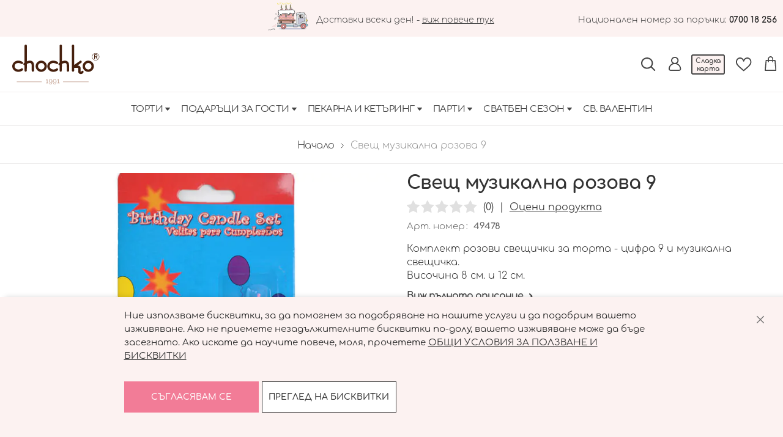

--- FILE ---
content_type: text/html; charset=UTF-8
request_url: https://chochko.com/svesht-rozova-muzikalna-9
body_size: 28713
content:
<!doctype html>
<html lang="bg">
    <head prefix="og: http://ogp.me/ns# fb: http://ogp.me/ns/fb# product: http://ogp.me/ns/product#">
        <script>
    var BASE_URL = 'https\u003A\u002F\u002Fchochko.com\u002F';
    var require = {
        'baseUrl': 'https\u003A\u002F\u002Fchochko.com\u002Fstatic\u002Fversion1768460273\u002Ffrontend\u002FStenik\u002Fblank\u002Fbg_BG'
    };</script>        <meta charset="utf-8"/>
<meta name="title" content="Свещ музикална розова  9"/>
<meta name="description" content="Комплект розови свещички за торта - цифра 9 и музикална свещичка с мелодия Happy BirthdayВисочината на цифрата е 8 см., а на музикалната свещичка е 12 см.
Свещичките за торта са произведени от безвредни материали.Не оставяйте горяща свещ без надзор!Пазет"/>
<meta name="robots" content="INDEX,FOLLOW"/>
<meta name="viewport" content="width=device-width, initial-scale=1"/>
<meta name="format-detection" content="telephone=no"/>
<title>Свещ музикална розова  9</title>
<link  rel="stylesheet" type="text/css"  media="all" href="https://chochko.com/static/version1768460273/frontend/Stenik/blank/bg_BG/mage/calendar.css" />
<link  rel="stylesheet" type="text/css"  media="all" href="https://chochko.com/static/version1768460273/frontend/Stenik/blank/bg_BG/css/styles-m.css" />
<link  rel="stylesheet" type="text/css"  media="all" href="https://chochko.com/static/version1768460273/frontend/Stenik/blank/bg_BG/Inchoo_DualPrices/css/dual-prices.css" />
<link  rel="stylesheet" type="text/css"  media="all" href="https://chochko.com/static/version1768460273/frontend/Stenik/blank/bg_BG/mage/gallery/gallery.css" />
<link  rel="stylesheet" type="text/css"  media="screen and (min-width: 768px)" href="https://chochko.com/static/version1768460273/frontend/Stenik/blank/bg_BG/css/styles-l.css" />
<link  rel="stylesheet" type="text/css"  media="print" href="https://chochko.com/static/version1768460273/frontend/Stenik/blank/bg_BG/css/print.css" />
<script  type="text/javascript"  src="https://chochko.com/static/version1768460273/_cache/merged/3e05d3f0308376ade7d704d3ba380ba8.min.js"></script>
<link rel="preload" as="font" crossorigin="anonymous" href="https://chochko.com/static/version1768460273/frontend/Stenik/blank/bg_BG/fonts/Luma-Icons.woff2" />
<link rel="preload" as="font" crossorigin="anonymous" href="https://chochko.com/static/version1768460273/frontend/Stenik/blank/bg_BG/fonts/Comfortaa/comfortaa-300.woff2" />
<link rel="preload" as="font" crossorigin="anonymous" href="https://chochko.com/static/version1768460273/frontend/Stenik/blank/bg_BG/fonts/Comfortaa/comfortaa-400.woff2" />
<link rel="preload" as="font" crossorigin="anonymous" href="https://chochko.com/static/version1768460273/frontend/Stenik/blank/bg_BG/fonts/Comfortaa/comfortaa-500.woff2" />
<link rel="preload" as="font" crossorigin="anonymous" href="https://chochko.com/static/version1768460273/frontend/Stenik/blank/bg_BG/fonts/Comfortaa/comfortaa-600.woff2" />
<link rel="preload" as="font" crossorigin="anonymous" href="https://chochko.com/static/version1768460273/frontend/Stenik/blank/bg_BG/fonts/Comfortaa/comfortaa-700.woff2" />
<link  rel="canonical" href="https://chochko.com/svesht-rozova-muzikalna-9" />
<link  rel="icon" type="image/x-icon" href="https://chochko.com/media/favicon/default/logo_chochko_krug.png" />
<link  rel="shortcut icon" type="image/x-icon" href="https://chochko.com/media/favicon/default/logo_chochko_krug.png" />
<meta name="google-site-verification" content="aKdiuKw71fBc7WwFtZsCgLYFivd8HInGFk6MNa1_GY8" />

<!-- Messenger Chat Plugin Code -->
    <div id="fb-root"></div>

    <!-- Your Chat Plugin code -->
    <div id="fb-customer-chat" class="fb-customerchat">
    </div>

    <script>
      var chatbox = document.getElementById('fb-customer-chat');
      chatbox.setAttribute("page_id", "283337921764886");
      chatbox.setAttribute("attribution", "biz_inbox");
    </script>

    <!-- Your SDK code -->
    <script>
      window.fbAsyncInit = function() {
        FB.init({
          xfbml            : true,
          version          : 'v12.0'
        });
      };

      (function(d, s, id) {
        var js, fjs = d.getElementsByTagName(s)[0];
        if (d.getElementById(id)) return;
        js = d.createElement(s); js.id = id;
        js.src = 'https://connect.facebook.net/en_US/sdk/xfbml.customerchat.js';
        fjs.parentNode.insertBefore(js, fjs);
      }(document, 'script', 'facebook-jssdk'));
    </script>

<!-- Global site tag (gtag.js) - Google Ads: 970426814 -->
<script async src="https://www.googletagmanager.com/gtag/js?id=AW-970426814"></script>
<script>
window.dataLayer = window.dataLayer || [];
function gtag(){dataLayer.push(arguments);}
gtag('js', new Date());

gtag('config', 'AW-970426814');
</script>

<meta name="facebook-domain-verification" content="fbh9l94kud6nihpmikx5lifaxiy7u0" />

        
<script>
    window.getWpGA4Cookie = function(name) {
        match = document.cookie.match(new RegExp(name + '=([^;]+)'));
        if (match) return decodeURIComponent(match[1].replace(/\+/g, ' ')) ;
    };

    window.ga4AllowServices = false;

    var isCookieRestrictionModeEnabled = 0,
        currentWebsiteId = 1,
        cookieRestrictionName = 'user_allowed_save_cookie';

    if (isCookieRestrictionModeEnabled) {
        allowedCookies = window.getWpGA4Cookie(cookieRestrictionName);

        if (allowedCookies !== undefined) {
            allowedWebsites = JSON.parse(allowedCookies);

            if (allowedWebsites[currentWebsiteId] === 1) {
                window.ga4AllowServices = true;
            }
        }
    } else {
        window.ga4AllowServices = true;
    }
</script>
        <script>
        if (window.ga4AllowServices) {
            window.dataLayer = window.dataLayer || [];
                        var dl4Objects = [{"0":"consent","1":"default","2":{"analytics_storage":"denied","ad_storage":"denied","ad_personalization":"denied","ad_user_data":"denied"},"length":3,"callee":true},{"0":"consent","1":"update","2":{"analytics_storage":"denied","ad_storage":"denied","ad_personalization":"denied","ad_user_data":"denied"},"length":3,"callee":true},{"pageName":"\u0421\u0432\u0435\u0449 \u043c\u0443\u0437\u0438\u043a\u0430\u043b\u043d\u0430 \u0440\u043e\u0437\u043e\u0432\u0430  9","pageType":"product","ecommerce":{"currency":"EUR","value":0.82,"items":[{"item_name":"\u0421\u0432\u0435\u0449 \u043c\u0443\u0437\u0438\u043a\u0430\u043b\u043d\u0430 \u0440\u043e\u0437\u043e\u0432\u0430  9","affiliation":"Main Website - Main Website Store - Default Store View","item_id":"49478","price":0.82,"item_category":"\u041f\u0430\u0440\u0442\u0438","item_category2":"\u0421\u0432\u0435\u0449\u0438\u0447\u043a\u0438 \u0437\u0430 \u0440\u043e\u0436\u0434\u0435\u043d \u0434\u0435\u043d","item_list_name":"\u041f\u0430\u0440\u0442\u0438\/\u0421\u0432\u0435\u0449\u0438\u0447\u043a\u0438 \u0437\u0430 \u0440\u043e\u0436\u0434\u0435\u043d \u0434\u0435\u043d","item_list_id":"34","item_stock_status":"In stock","item_sale_product":"No","item_reviews_count":"0","item_reviews_score":"0"}]},"event":"view_item"},{"ecommerce":{"items":[{"item_name":"\u0421\u0432\u0435\u0449 \u0440\u043e\u0437\u043e\u0432\u0430 \u0449\u0430\u043c\u043f\u0430 \u0442\u043e\u0447\u043a\u0438 1","affiliation":"Main Website - Main Website Store - Default Store View","item_id":"33582","price":1.28,"item_category":"\u041f\u0430\u0440\u0442\u0438","item_category2":"\u0421\u0432\u0435\u0449\u0438\u0447\u043a\u0438 \u0437\u0430 \u0440\u043e\u0436\u0434\u0435\u043d \u0434\u0435\u043d","item_list_name":"Upsell Products From \u0421\u0432\u0435\u0449 \u043c\u0443\u0437\u0438\u043a\u0430\u043b\u043d\u0430 \u0440\u043e\u0437\u043e\u0432\u0430  9","item_list_id":"upsell_products","index":1},{"item_name":"\u0421\u0432\u0435\u0449 \u0440\u043e\u0437\u043e\u0432\u0430 \u0449\u0430\u043c\u043f\u0430 \u0442\u043e\u0447\u043a\u0438 2","affiliation":"Main Website - Main Website Store - Default Store View","item_id":"33583","price":1.28,"item_category":"\u041f\u0430\u0440\u0442\u0438","item_category2":"\u0421\u0432\u0435\u0449\u0438\u0447\u043a\u0438 \u0437\u0430 \u0440\u043e\u0436\u0434\u0435\u043d \u0434\u0435\u043d","item_list_name":"Upsell Products From \u0421\u0432\u0435\u0449 \u043c\u0443\u0437\u0438\u043a\u0430\u043b\u043d\u0430 \u0440\u043e\u0437\u043e\u0432\u0430  9","item_list_id":"upsell_products","index":2},{"item_name":"\u0421\u0432\u0435\u0449 \u0440\u043e\u0437\u043e\u0432\u0430 \u0449\u0430\u043c\u043f\u0430 \u0442\u043e\u0447\u043a\u0438 3","affiliation":"Main Website - Main Website Store - Default Store View","item_id":"33584","price":1.28,"item_category":"\u041f\u0430\u0440\u0442\u0438","item_category2":"\u0421\u0432\u0435\u0449\u0438\u0447\u043a\u0438 \u0437\u0430 \u0440\u043e\u0436\u0434\u0435\u043d \u0434\u0435\u043d","item_list_name":"Upsell Products From \u0421\u0432\u0435\u0449 \u043c\u0443\u0437\u0438\u043a\u0430\u043b\u043d\u0430 \u0440\u043e\u0437\u043e\u0432\u0430  9","item_list_id":"upsell_products","index":3},{"item_name":"\u0421\u0432\u0435\u0449 \u0440\u043e\u0437\u043e\u0432\u0430 \u0449\u0430\u043c\u043f\u0430 \u0442\u043e\u0447\u043a\u0438 4","affiliation":"Main Website - Main Website Store - Default Store View","item_id":"33585","price":1.28,"item_category":"\u041f\u0430\u0440\u0442\u0438","item_category2":"\u0421\u0432\u0435\u0449\u0438\u0447\u043a\u0438 \u0437\u0430 \u0440\u043e\u0436\u0434\u0435\u043d \u0434\u0435\u043d","item_list_name":"Upsell Products From \u0421\u0432\u0435\u0449 \u043c\u0443\u0437\u0438\u043a\u0430\u043b\u043d\u0430 \u0440\u043e\u0437\u043e\u0432\u0430  9","item_list_id":"upsell_products","index":4},{"item_name":"\u0421\u0432\u0435\u0449 \u0440\u043e\u0437\u043e\u0432\u0430 \u043a\u043e\u043d\u0442\u0443\u0440 \u0431\u0435\u043b\u0438 \u0442\u043e\u0447\u043a\u0438 5","affiliation":"Main Website - Main Website Store - Default Store View","item_id":"33566","price":1.28,"item_category":"\u041f\u0430\u0440\u0442\u0438","item_category2":"\u0421\u0432\u0435\u0449\u0438\u0447\u043a\u0438 \u0437\u0430 \u0440\u043e\u0436\u0434\u0435\u043d \u0434\u0435\u043d","item_list_name":"Upsell Products From \u0421\u0432\u0435\u0449 \u043c\u0443\u0437\u0438\u043a\u0430\u043b\u043d\u0430 \u0440\u043e\u0437\u043e\u0432\u0430  9","item_list_id":"upsell_products","index":5},{"item_name":"\u0421\u0432\u0435\u0449 \u0440\u043e\u0437\u043e\u0432\u0430 \u043a\u043e\u043d\u0442\u0443\u0440 \u0431\u0435\u043b\u0438 \u0442\u043e\u0447\u043a\u0438 6","affiliation":"Main Website - Main Website Store - Default Store View","item_id":"33567","price":1.28,"item_category":"\u041f\u0430\u0440\u0442\u0438","item_category2":"\u0421\u0432\u0435\u0449\u0438\u0447\u043a\u0438 \u0437\u0430 \u0440\u043e\u0436\u0434\u0435\u043d \u0434\u0435\u043d","item_list_name":"Upsell Products From \u0421\u0432\u0435\u0449 \u043c\u0443\u0437\u0438\u043a\u0430\u043b\u043d\u0430 \u0440\u043e\u0437\u043e\u0432\u0430  9","item_list_id":"upsell_products","index":6},{"item_name":"\u0421\u0432\u0435\u0449 \u043c\u0443\u0437\u0438\u043a\u0430\u043b\u043d\u0430 \u0440\u043e\u0437\u043e\u0432\u0430  7","affiliation":"Main Website - Main Website Store - Default Store View","item_id":"49476","price":0.82,"item_category":"\u041f\u0430\u0440\u0442\u0438","item_category2":"\u0421\u0432\u0435\u0449\u0438\u0447\u043a\u0438 \u0437\u0430 \u0440\u043e\u0436\u0434\u0435\u043d \u0434\u0435\u043d","item_list_name":"Upsell Products From \u0421\u0432\u0435\u0449 \u043c\u0443\u0437\u0438\u043a\u0430\u043b\u043d\u0430 \u0440\u043e\u0437\u043e\u0432\u0430  9","item_list_id":"upsell_products","index":7},{"item_name":"\u0421\u0432\u0435\u0449 \u043c\u0443\u0437\u0438\u043a\u0430\u043b\u043d\u0430 \u0440\u043e\u0437\u043e\u0432\u0430  8","affiliation":"Main Website - Main Website Store - Default Store View","item_id":"49477","price":0.82,"item_category":"\u041f\u0430\u0440\u0442\u0438","item_category2":"\u0421\u0432\u0435\u0449\u0438\u0447\u043a\u0438 \u0437\u0430 \u0440\u043e\u0436\u0434\u0435\u043d \u0434\u0435\u043d","item_list_name":"Upsell Products From \u0421\u0432\u0435\u0449 \u043c\u0443\u0437\u0438\u043a\u0430\u043b\u043d\u0430 \u0440\u043e\u0437\u043e\u0432\u0430  9","item_list_id":"upsell_products","index":8},{"item_name":"\u0421\u0432\u0435\u0449 \u0440\u043e\u0437\u043e\u0432\u0430 \u043a\u043e\u043d\u0442\u0443\u0440 \u0431\u0435\u043b\u0438 \u0442\u043e\u0447\u043a\u0438 0","affiliation":"Main Website - Main Website Store - Default Store View","item_id":"33571","price":1.28,"item_category":"\u041f\u0430\u0440\u0442\u0438","item_category2":"\u0421\u0432\u0435\u0449\u0438\u0447\u043a\u0438 \u0437\u0430 \u0440\u043e\u0436\u0434\u0435\u043d \u0434\u0435\u043d","item_list_name":"Upsell Products From \u0421\u0432\u0435\u0449 \u043c\u0443\u0437\u0438\u043a\u0430\u043b\u043d\u0430 \u0440\u043e\u0437\u043e\u0432\u0430  9","item_list_id":"upsell_products","index":9}],"item_list_id":"upsell_products","item_list_name":"Upsell Products From \u0421\u0432\u0435\u0449 \u043c\u0443\u0437\u0438\u043a\u0430\u043b\u043d\u0430 \u0440\u043e\u0437\u043e\u0432\u0430  9"},"event":"view_item_list"}];
            for (var i in dl4Objects) {
                window.dataLayer.push({ecommerce: null});
                window.dataLayer.push(dl4Objects[i]);
            }
                        var wpGA4Cookies = ['wp_ga4_user_id','wp_ga4_customerGroup'];
            wpGA4Cookies.map(function (cookieName) {
                var cookieValue = window.getWpGA4Cookie(cookieName);
                if (cookieValue) {
                    var dl4Object = {};
                    dl4Object[cookieName.replace('wp_ga4_', '')] = cookieValue;
                    window.dataLayer.push(dl4Object);
                }
            });
        }
    </script>

    <!-- Google Tag Manager -->
<script>  if (window.ga4AllowServices) { (function(w,d,s,l,i){w[l]=w[l]||[];w[l].push({'gtm.start':
new Date().getTime(),event:'gtm.js'});var f=d.getElementsByTagName(s)[0],
j=d.createElement(s),dl=l!='dataLayer'?'&l='+l:'';j.async=true;j.src=
'https://www.googletagmanager.com/gtm.js?id='+i+dl;f.parentNode.insertBefore(j,f);
})(window,document,'script','dataLayer','GTM-W4F6G7LH');} </script>
<!-- End Google Tag Manager --><!-- BEGIN GOOGLE ANALYTICS CODE -->
<script type="text/x-magento-init">
{
    "*": {
        "Magento_GoogleAnalytics/js/google-analytics": {
            "isCookieRestrictionModeEnabled": 0,
            "currentWebsite": 1,
            "cookieName": "user_allowed_save_cookie",
            "ordersTrackingData": [],
            "pageTrackingData": {"optPageUrl":"","isAnonymizedIpActive":false,"accountId":"UA-3417271-42 "}        }
    }
}
</script>
<!-- END GOOGLE ANALYTICS CODE -->
    <script type="text/x-magento-init">
        {
            "*": {
                "Magento_PageCache/js/form-key-provider": {}
            }
        }
    </script>

<meta property="og:type" content="product" />
<meta property="og:title"
      content="&#x0421;&#x0432;&#x0435;&#x0449;&#x20;&#x043C;&#x0443;&#x0437;&#x0438;&#x043A;&#x0430;&#x043B;&#x043D;&#x0430;&#x20;&#x0440;&#x043E;&#x0437;&#x043E;&#x0432;&#x0430;&#x20;&#x20;9" />
<meta property="og:image"
      content="https://chochko.com/media/catalog/product/cache/60d98f85e0cb25a32a008c7e234cd4f4/m/u/muzikalna-svesht-rozova-cifra-9.jpg" />
<meta property="og:description"
      content="&#x041A;&#x043E;&#x043C;&#x043F;&#x043B;&#x0435;&#x043A;&#x0442;&#x20;&#x0440;&#x043E;&#x0437;&#x043E;&#x0432;&#x0438;&#x20;&#x0441;&#x0432;&#x0435;&#x0449;&#x0438;&#x0447;&#x043A;&#x0438;&#x20;&#x0437;&#x0430;&#x20;&#x0442;&#x043E;&#x0440;&#x0442;&#x0430;&#x20;-&#x20;&#x0446;&#x0438;&#x0444;&#x0440;&#x0430;&#x20;9&#x20;&#x0438;&#x20;&#x043C;&#x0443;&#x0437;&#x0438;&#x043A;&#x0430;&#x043B;&#x043D;&#x0430;&#x20;&#x0441;&#x0432;&#x0435;&#x0449;&#x0438;&#x0447;&#x043A;&#x0430;.&#x0412;&#x0438;&#x0441;&#x043E;&#x0447;&#x0438;&#x043D;&#x0430;&#x20;8&#x20;&#x0441;&#x043C;.&#x20;&#x0438;&#x20;12&#x20;&#x0441;&#x043C;." />
<meta property="og:url" content="https://chochko.com/svesht-rozova-muzikalna-9" />
    <meta property="product:price:amount" content="0.82"/>
    <meta property="product:price:currency"
      content="EUR"/>
    </head>
    <body data-container="body"
          data-mage-init='{"loaderAjax": {}, "loader": { "icon": "https://chochko.com/static/version1768460273/frontend/Stenik/blank/bg_BG/images/loader-2.gif"}}'
        id="html-body" itemtype="http://schema.org/Product" itemscope="itemscope" class="catalog-product-view product-svesht-rozova-muzikalna-9 page-layout-1column">
        <!-- Google Tag Manager (noscript) -->
<noscript><iframe src="https://www.googletagmanager.com/ns.html?id=GTM-W4F6G7LH"
height="0" width="0" style="display:none;visibility:hidden"></iframe></noscript>
<!-- End Google Tag Manager (noscript) -->
<script type="text/x-magento-init">
    {
        "*": {
            "Magento_PageBuilder/js/widget-initializer": {
                "config": {"[data-content-type=\"slider\"][data-appearance=\"default\"]":{"Magento_PageBuilder\/js\/content-type\/slider\/appearance\/default\/widget":false},"[data-content-type=\"map\"]":{"Magento_PageBuilder\/js\/content-type\/map\/appearance\/default\/widget":false},"[data-content-type=\"row\"]":{"Magento_PageBuilder\/js\/content-type\/row\/appearance\/default\/widget":false},"[data-content-type=\"tabs\"]":{"Magento_PageBuilder\/js\/content-type\/tabs\/appearance\/default\/widget":false},"[data-content-type=\"slide\"]":{"Magento_PageBuilder\/js\/content-type\/slide\/appearance\/default\/widget":{"buttonSelector":".pagebuilder-slide-button","showOverlay":"hover","dataRole":"slide"}},"[data-content-type=\"banner\"]":{"Magento_PageBuilder\/js\/content-type\/banner\/appearance\/default\/widget":{"buttonSelector":".pagebuilder-banner-button","showOverlay":"hover","dataRole":"banner"}},"[data-content-type=\"buttons\"]":{"Magento_PageBuilder\/js\/content-type\/buttons\/appearance\/inline\/widget":false},"[data-content-type=\"products\"][data-appearance=\"carousel\"]":{"Amasty_Xsearch\/js\/content-type\/products\/appearance\/carousel\/widget-override":false}},
                "breakpoints": {"desktop":{"label":"Desktop","stage":true,"default":true,"class":"desktop-switcher","icon":"Magento_PageBuilder::css\/images\/switcher\/switcher-desktop.svg","conditions":{"min-width":"1024px"},"options":{"products":{"default":{"slidesToShow":"5"}}}},"tablet":{"conditions":{"max-width":"1024px","min-width":"768px"},"options":{"products":{"default":{"slidesToShow":"4"},"continuous":{"slidesToShow":"3"}}}},"mobile":{"label":"Mobile","stage":true,"class":"mobile-switcher","icon":"Magento_PageBuilder::css\/images\/switcher\/switcher-mobile.svg","media":"only screen and (max-width: 768px)","conditions":{"max-width":"768px","min-width":"640px"},"options":{"products":{"default":{"slidesToShow":"3"}}}},"mobile-small":{"conditions":{"max-width":"640px"},"options":{"products":{"default":{"slidesToShow":"2"},"continuous":{"slidesToShow":"1"}}}}}            }
        }
    }
</script>

<div class="cookie-status-message" id="cookie-status">
    The store will not work correctly in the case when cookies are disabled.</div>
<script type="text/x-magento-init">
    {
        "*": {
            "cookieStatus": {}
        }
    }
</script>

<script type="text/x-magento-init">
    {
        "*": {
            "mage/cookies": {
                "expires": null,
                "path": "\u002F",
                "domain": ".chochko.com",
                "secure": false,
                "lifetime": "3600"
            }
        }
    }
</script>
    <noscript>
        <div class="message global noscript">
            <div class="content">
                <p>
                    <strong>JavaScript изглежда да бъде прекратен във вашия браузър.</strong>
                    <span>
                        За най-добър опит на нашия сайт не забравяйте да включите Javascript във вашия браузър.                    </span>
                </p>
            </div>
        </div>
    </noscript>

<script>
    window.cookiesConfig = window.cookiesConfig || {};
    window.cookiesConfig.secure = true;
</script><script>    require.config({
        map: {
            '*': {
                wysiwygAdapter: 'mage/adminhtml/wysiwyg/tiny_mce/tinymce4Adapter'
            }
        }
    });</script><script>
    require.config({
        paths: {
            googleMaps: 'https\u003A\u002F\u002Fmaps.googleapis.com\u002Fmaps\u002Fapi\u002Fjs\u003Fv\u003D3\u0026key\u003D'
        },
        config: {
            'Magento_PageBuilder/js/utils/map': {
                style: ''
            },
            'Magento_PageBuilder/js/content-type/map/preview': {
                apiKey: '',
                apiKeyErrorMessage: 'You\u0020must\u0020provide\u0020a\u0020valid\u0020\u003Ca\u0020href\u003D\u0027https\u003A\u002F\u002Fchochko.com\u002Fadminhtml\u002Fsystem_config\u002Fedit\u002Fsection\u002Fcms\u002F\u0023cms_pagebuilder\u0027\u0020target\u003D\u0027_blank\u0027\u003EGoogle\u0020Maps\u0020API\u0020key\u003C\u002Fa\u003E\u0020to\u0020use\u0020a\u0020map.'
            },
            'Magento_PageBuilder/js/form/element/map': {
                apiKey: '',
                apiKeyErrorMessage: 'You\u0020must\u0020provide\u0020a\u0020valid\u0020\u003Ca\u0020href\u003D\u0027https\u003A\u002F\u002Fchochko.com\u002Fadminhtml\u002Fsystem_config\u002Fedit\u002Fsection\u002Fcms\u002F\u0023cms_pagebuilder\u0027\u0020target\u003D\u0027_blank\u0027\u003EGoogle\u0020Maps\u0020API\u0020key\u003C\u002Fa\u003E\u0020to\u0020use\u0020a\u0020map.'
            },
        }
    });
</script>

<script>
    require.config({
        shim: {
            'Magento_PageBuilder/js/utils/map': {
                deps: ['googleMaps']
            }
        }
    });
</script>

    <script>
        window.isGdprCookieEnabled = true;

        require(['Amasty_GdprFrontendUi/js/modal-show'], function (modalConfigInit) {
            modalConfigInit({"isDeclineEnabled":0,"barLocation":0,"policyText":"\u041d\u0438\u0435 \u0438\u0437\u043f\u043e\u043b\u0437\u0432\u0430\u043c\u0435 \u0431\u0438\u0441\u043a\u0432\u0438\u0442\u043a\u0438, \u0437\u0430 \u0434\u0430 \u043f\u043e\u043c\u043e\u0433\u043d\u0435\u043c \u0437\u0430 \u043f\u043e\u0434\u043e\u0431\u0440\u044f\u0432\u0430\u043d\u0435 \u043d\u0430 \u043d\u0430\u0448\u0438\u0442\u0435 \u0443\u0441\u043b\u0443\u0433\u0438 \u0438 \u0434\u0430 \u043f\u043e\u0434\u043e\u0431\u0440\u0438\u043c \u0432\u0430\u0448\u0435\u0442\u043e \u0438\u0437\u0436\u0438\u0432\u044f\u0432\u0430\u043d\u0435. \u0410\u043a\u043e \u043d\u0435 \u043f\u0440\u0438\u0435\u043c\u0435\u0442\u0435 \u043d\u0435\u0437\u0430\u0434\u044a\u043b\u0436\u0438\u0442\u0435\u043b\u043d\u0438\u0442\u0435 \u0431\u0438\u0441\u043a\u0432\u0438\u0442\u043a\u0438 \u043f\u043e-\u0434\u043e\u043b\u0443, \u0432\u0430\u0448\u0435\u0442\u043e \u0438\u0437\u0436\u0438\u0432\u044f\u0432\u0430\u043d\u0435 \u043c\u043e\u0436\u0435 \u0434\u0430 \u0431\u044a\u0434\u0435 \u0437\u0430\u0441\u0435\u0433\u043d\u0430\u0442\u043e. \u0410\u043a\u043e \u0438\u0441\u043a\u0430\u0442\u0435 \u0434\u0430 \u043d\u0430\u0443\u0447\u0438\u0442\u0435 \u043f\u043e\u0432\u0435\u0447\u0435, \u043c\u043e\u043b\u044f, \u043f\u0440\u043e\u0447\u0435\u0442\u0435\u0442\u0435 <a href=\"\/cookies\" title=\"\u041e\u0431\u0449\u0438 \u0443\u0441\u043b\u043e\u0432\u0438\u044f \u0437\u0430 \u043f\u043e\u043b\u0437\u0432\u0430\u043d\u0435 \u0438 \u0431\u0438\u0441\u043a\u0432\u0438\u0442\u043a\u0438\" target=\"_blank\">\u041e\u0411\u0429\u0418 \u0423\u0421\u041b\u041e\u0412\u0418\u042f \u0417\u0410 \u041f\u041e\u041b\u0417\u0412\u0410\u041d\u0415 \u0418 \u0411\u0418\u0421\u041a\u0412\u0418\u0422\u041a\u0418<\/a>","firstShowProcess":"0","cssConfig":{"backgroundColor":null,"policyTextColor":null,"textColor":null,"titleColor":null,"linksColor":null,"acceptBtnColor":null,"acceptBtnColorHover":null,"acceptBtnTextColor":null,"acceptBtnTextColorHover":null,"acceptBtnOrder":null,"allowBtnTextColor":null,"allowBtnTextColorHover":null,"allowBtnColor":null,"allowBtnColorHover":null,"allowBtnOrder":null,"declineBtnTextColorHover":null,"declineBtnColorHover":null,"declineBtnTextColor":null,"declineBtnColor":null,"declineBtnOrder":null},"isPopup":false,"isModal":false,"className":"amgdprjs-bar-template","buttons":[{"label":"\u0421\u044a\u0433\u043b\u0430\u0441\u044f\u0432\u0430\u043c \u0441\u0435","dataJs":"accept","class":"-allow -save","action":"allowCookies"},{"label":"\u041f\u0440\u0435\u0433\u043b\u0435\u0434 \u043d\u0430 \u0431\u0438\u0441\u043a\u0432\u0438\u0442\u043a\u0438","dataJs":"settings","class":"-settings"}],"template":"<div role=\"alertdialog\"\n     tabindex=\"-1\"\n     class=\"modal-popup _show amgdprcookie-bar-container <% if (data.isPopup) { %>-popup<% } %>\" data-amcookie-js=\"bar\">\n    <span tabindex=\"0\" class=\"amgdprcookie-focus-guard\" data-focus-to=\"last\"><\/span>\n    <button class=\"action-close\" data-amcookie-js=\"close-cookiebar\" type=\"button\">\n        <span data-bind=\"i18n: 'Close'\"><\/span>\n    <\/button>\n    <div class=\"amgdprcookie-bar-block\">\n        <div class=\"amgdprcookie-policy\"><%= data.policyText %><\/div>\n        <div class=\"amgdprcookie-buttons-block\">\n            <% _.each(data.buttons, function(button) { %>\n            <button class=\"amgdprcookie-button <%= button.class %>\" disabled data-amgdprcookie-js=\"<%= button.dataJs %>\"><%= button.label %><\/button>\n            <% }); %>\n        <\/div>\n    <\/div>\n    <span tabindex=\"0\" class=\"amgdprcookie-focus-guard\" data-focus-to=\"first\"><\/span>\n<\/div>\n\n<style>\n    <% if(css.backgroundColor){ %>\n    .amgdprcookie-bar-container {\n        background-color: <%= css.backgroundColor %>\n    }\n    <% } %>\n    <% if(css.policyTextColor){ %>\n    .amgdprcookie-bar-container .amgdprcookie-policy {\n        color: <%= css.policyTextColor %>;\n    }\n    <% } %>\n    <% if(css.textColor){ %>\n    .amgdprcookie-bar-container .amgdprcookie-text {\n        color: <%= css.textColor %>;\n    }\n    <% } %>\n    <% if(css.titleColor){ %>\n    .amgdprcookie-bar-container .amgdprcookie-header {\n        color: <%= css.titleColor %>;\n    }\n    <% } %>\n    <% if(css.linksColor){ %>\n    .amgdprcookie-bar-container .amgdprcookie-link,\n    .amgdprcookie-bar-container .amgdprcookie-policy a {\n        color: <%= css.linksColor %>;\n    }\n    <% } %>\n    <% if(css.acceptBtnOrder || css.acceptBtnColor || css.acceptBtnTextColor){ %>\n    .amgdprcookie-bar-container .amgdprcookie-button.-save {\n        <% if(css.acceptBtnOrder) { %>order: <%= css.acceptBtnOrder %>; <% } %>\n        <% if(css.acceptBtnColor) { %>\n            background-color: <%= css.acceptBtnColor %>;\n            border-color: <%= css.acceptBtnColor %>;\n        <% } %>\n        <% if(css.acceptBtnTextColor) { %>color: <%= css.acceptBtnTextColor %>; <% } %>\n    }\n    <% } %>\n    <% if(css.acceptBtnColorHover || css.acceptBtnTextColorHover){ %>\n    .amgdprcookie-bar-container .amgdprcookie-button.-save:hover {\n        <% if(css.acceptBtnColorHover) { %>\n            background-color: <%= css.acceptBtnColorHover %>;\n            border-color: <%= css.acceptBtnColorHover %>;\n        <% } %>\n        <% if(css.acceptBtnTextColorHover) { %> color: <%= css.acceptBtnTextColorHover %>; <% } %>\n    }\n    <% } %>\n    <% if(css.allowBtnOrder || css.allowBtnColor || css.allowBtnTextColor){ %>\n    .amgdprcookie-bar-container .amgdprcookie-button.-settings {\n        <% if(css.allowBtnOrder) { %> order: <%= css.allowBtnOrder %>; <% } %>\n        <% if(css.allowBtnColor) { %>\n            background-color: <%= css.allowBtnColor %>;\n            border-color: <%= css.allowBtnColor %>;\n        <% } %>\n        <% if(css.allowBtnTextColor) { %> color: <%= css.allowBtnTextColor %>; <% } %>\n    }\n    <% } %>\n    <% if(css.allowBtnColorHover || css.allowBtnTextColorHover){ %>\n    .amgdprcookie-bar-container .amgdprcookie-button.-settings:hover {\n        <% if(css.allowBtnColorHover) { %>\n            background-color: <%= css.allowBtnColorHover %>;\n            border-color: <%= css.allowBtnColorHover %>;\n        <% } %>\n        <% if(css.allowBtnTextColorHover) { %> color: <%= css.allowBtnTextColorHover %>; <% } %>\n    }\n    <% } %>\n    <% if(css.declineBtnOrder || css.declineBtnColor || css.declineBtnTextColor){ %>\n    .amgdprcookie-bar-container .amgdprcookie-button.-decline {\n        <% if(css.declineBtnOrder) { %> order: <%= css.declineBtnOrder %>; <% } %>\n        <% if(css.declineBtnColor) { %>\n            background-color: <%= css.declineBtnColor %>;\n            border-color: <%= css.declineBtnColor %>;\n        <% } %>\n        <% if(css.declineBtnTextColor) { %> color: <%= css.declineBtnTextColor %>; <% } %>\n    }\n    <% } %>\n    <% if(css.declineBtnColorHover || css.declineBtnTextColorHover){ %>\n    .amgdprcookie-bar-container .amgdprcookie-button.-decline:hover {\n        <% if(css.declineBtnColorHover) { %>\n            background-color: <%= css.declineBtnColorHover %>;\n            border-color: <%= css.declineBtnColorHover %>;\n        <% } %>\n        <% if(css.declineBtnTextColorHover) { %> color: <%= css.declineBtnTextColorHover %>; <% } %>\n    }\n    <% } %>\n<\/style>\n"});
        });
    </script>
    <script type="text/x-magento-init">
        {
            "*": {
                "Magento_Ui/js/core/app": {"components":{"gdpr-cookie-modal":{"cookieText":"\u041d\u0438\u0435 \u0438\u0437\u043f\u043e\u043b\u0437\u0432\u0430\u043c\u0435 \u0431\u0438\u0441\u043a\u0432\u0438\u0442\u043a\u0438, \u0437\u0430 \u0434\u0430 \u043f\u043e\u043c\u043e\u0433\u043d\u0435\u043c \u0437\u0430 \u043f\u043e\u0434\u043e\u0431\u0440\u044f\u0432\u0430\u043d\u0435 \u043d\u0430 \u043d\u0430\u0448\u0438\u0442\u0435 \u0443\u0441\u043b\u0443\u0433\u0438 \u0438 \u0434\u0430 \u043f\u043e\u0434\u043e\u0431\u0440\u0438\u043c \u0432\u0430\u0448\u0435\u0442\u043e \u0438\u0437\u0436\u0438\u0432\u044f\u0432\u0430\u043d\u0435. \u0410\u043a\u043e \u043d\u0435 \u043f\u0440\u0438\u0435\u043c\u0435\u0442\u0435 \u043d\u0435\u0437\u0430\u0434\u044a\u043b\u0436\u0438\u0442\u0435\u043b\u043d\u0438\u0442\u0435 \u0431\u0438\u0441\u043a\u0432\u0438\u0442\u043a\u0438 \u043f\u043e-\u0434\u043e\u043b\u0443, \u0432\u0430\u0448\u0435\u0442\u043e \u0438\u0437\u0436\u0438\u0432\u044f\u0432\u0430\u043d\u0435 \u043c\u043e\u0436\u0435 \u0434\u0430 \u0431\u044a\u0434\u0435 \u0437\u0430\u0441\u0435\u0433\u043d\u0430\u0442\u043e. \u0410\u043a\u043e \u0438\u0441\u043a\u0430\u0442\u0435 \u0434\u0430 \u043d\u0430\u0443\u0447\u0438\u0442\u0435 \u043f\u043e\u0432\u0435\u0447\u0435, \u043c\u043e\u043b\u044f, \u043f\u0440\u043e\u0447\u0435\u0442\u0435\u0442\u0435 <a href=\"\/cookies\" title=\"\u041e\u0431\u0449\u0438 \u0443\u0441\u043b\u043e\u0432\u0438\u044f \u0437\u0430 \u043f\u043e\u043b\u0437\u0432\u0430\u043d\u0435 \u0438 \u0431\u0438\u0441\u043a\u0432\u0438\u0442\u043a\u0438\" target=\"_blank\">\u041e\u0411\u0429\u0418 \u0423\u0421\u041b\u041e\u0412\u0418\u042f \u0417\u0410 \u041f\u041e\u041b\u0417\u0412\u0410\u041d\u0415 \u0418 \u0411\u0418\u0421\u041a\u0412\u0418\u0422\u041a\u0418<\/a>","firstShowProcess":"0","acceptBtnText":"\u0421\u044a\u0433\u043b\u0430\u0441\u044f\u0432\u0430\u043c \u0441\u0435","declineBtnText":null,"settingsBtnText":"\u041f\u0440\u0435\u0433\u043b\u0435\u0434 \u043d\u0430 \u0431\u0438\u0441\u043a\u0432\u0438\u0442\u043a\u0438","isDeclineEnabled":0,"component":"Amasty_GdprFrontendUi\/js\/cookies","children":{"gdpr-cookie-settings-modal":{"component":"Amasty_GdprFrontendUi\/js\/modal\/cookie-settings"}}}}}            }
        }
    </script>
    <!-- ko scope: 'gdpr-cookie-modal' -->
        <!--ko template: getTemplate()--><!-- /ko -->
    <!-- /ko -->
    <style>
        .amgdprjs-bar-template {
            z-index: 15;
                    bottom: 0;
                }
    </style>



<div class="page-wrapper"><header class="page-header"><div class="panel wrapper"><div class="panel header"><div class="header-delivery-msg"><p class="delivery-icon">Доставки всеки ден! - <a href="/delivery-and-payment">виж повече тук</a></p></div><div class="header-phone-number"><p>Национален номер за поръчки: <a href="tel:070018256">0700 18 256</a></p></div><div class="header-delivery-msg-mobile"><p><a href="/delivery-and-payment">Доставки всеки ден!</a></p></div><a class="action skip contentarea"
   href="#contentarea">
    <span>
        Прескачане към съдържанието    </span>
</a>
<ul class="header links">    <li class="greet welcome" data-bind="scope: 'customer'">
        <!-- ko if: customer().fullname  -->
        <span class="logged-in"
              data-bind="text: new String('Добре дошли, %s!').replace('%1', customer().fullname)">
        </span>
        <!-- /ko -->
        <!-- ko ifnot: customer().fullname  -->
        <span class="not-logged-in"
              data-bind="html: ''"></span>
                <!-- /ko -->
    </li>
    <script type="text/x-magento-init">
    {
        "*": {
            "Magento_Ui/js/core/app": {
                "components": {
                    "customer": {
                        "component": "Magento_Customer/js/view/customer"
                    }
                }
            }
        }
    }
    </script>
<li class="link authorization-link" data-label="или">
    <a href="https://chochko.com/customer/account/login/referer/aHR0cHM6Ly9jaG9jaGtvLmNvbS9zdmVzaHQtcm96b3ZhLW11emlrYWxuYS05/"        >Вход</a>
</li>
<li><a href="https://chochko.com/customer/account/create/" id="idFfP1b96W" >Регистрация</a></li></ul></div></div><div class="header content"><span data-action="toggle-nav" class="action nav-toggle"><span>Превключване Nav</span></span>
<a
    class="logo"
    href="https://chochko.com/"
    title="&#x0422;&#x043E;&#x0440;&#x0442;&#x0438;&#x20;&#x0427;&#x043E;&#x0447;&#x043A;&#x043E;"
    aria-label="store logo">
    <img src="https://chochko.com/static/version1768460273/frontend/Stenik/blank/bg_BG/images/logo-chochko.svg"
         title="&#x0422;&#x043E;&#x0440;&#x0442;&#x0438;&#x20;&#x0427;&#x043E;&#x0447;&#x043A;&#x043E;"
         alt="&#x0422;&#x043E;&#x0440;&#x0442;&#x0438;&#x20;&#x0427;&#x043E;&#x0447;&#x043A;&#x043E;"
            width="143"            height="65"    />
</a>

<div data-block="minicart" class="minicart-wrapper">
    <a class="action showcart" href="https://chochko.com/checkout/cart/"
       data-bind="scope: 'minicart_content'">
        <span class="text">Моята количка</span>
        <span class="counter qty empty"
              data-bind="css: { empty: !!getCartParam('summary_count') == false && !isLoading() },
               blockLoader: isLoading">
            <span class="counter-number"><!-- ko text: getCartParam('summary_count') --><!-- /ko --></span>
            <span class="counter-label">
            <!-- ko if: getCartParam('summary_count') -->
                <!-- ko text: getCartParam('summary_count') --><!-- /ko -->
                <!-- ko i18n: 'items' --><!-- /ko -->
            <!-- /ko -->
            </span>
        </span>
    </a>
            <div class="block block-minicart"
             data-role="dropdownDialog"
             data-mage-init='{"dropdownDialog":{
                "appendTo":"[data-block=minicart]",
                "triggerTarget":".showcart",
                "timeout": "2000",
                "closeOnMouseLeave": false,
                "closeOnEscape": true,
                "triggerClass":"active",
                "parentClass":"active",
                "buttons":[]}}'>
            <div id="minicart-content-wrapper" data-bind="scope: 'minicart_content'">
                <!-- ko template: getTemplate() --><!-- /ko -->
            </div>
                    </div>
        <script>window.checkout = {"shoppingCartUrl":"https:\/\/chochko.com\/checkout\/cart\/","checkoutUrl":"https:\/\/chochko.com\/checkout\/","updateItemQtyUrl":"https:\/\/chochko.com\/checkout\/sidebar\/updateItemQty\/","removeItemUrl":"https:\/\/chochko.com\/checkout\/sidebar\/removeItem\/","imageTemplate":"Magento_Catalog\/product\/image_with_borders","baseUrl":"https:\/\/chochko.com\/","minicartMaxItemsVisible":5,"websiteId":"1","maxItemsToDisplay":10,"storeId":"1","storeGroupId":"1","customerLoginUrl":"https:\/\/chochko.com\/customer\/account\/login\/referer\/aHR0cHM6Ly9jaG9jaGtvLmNvbS9zdmVzaHQtcm96b3ZhLW11emlrYWxuYS05\/","isRedirectRequired":false,"autocomplete":"off","captcha":{"user_login":{"isCaseSensitive":false,"imageHeight":50,"imageSrc":"","refreshUrl":"https:\/\/chochko.com\/captcha\/refresh\/","isRequired":false,"timestamp":1769571482}}}</script>    <script type="text/x-magento-init">
    {
        "[data-block='minicart']": {
            "Magento_Ui/js/core/app": {"components":{"minicart_content":{"children":{"subtotal.container":{"children":{"subtotal":{"children":{"subtotal.totals":{"config":{"display_cart_subtotal_incl_tax":0,"display_cart_subtotal_excl_tax":1,"template":"Magento_Tax\/checkout\/minicart\/subtotal\/totals"},"children":{"subtotal.totals.msrp":{"component":"Magento_Msrp\/js\/view\/checkout\/minicart\/subtotal\/totals","config":{"displayArea":"minicart-subtotal-hidden","template":"Magento_Msrp\/checkout\/minicart\/subtotal\/totals"}}},"component":"Magento_Tax\/js\/view\/checkout\/minicart\/subtotal\/totals"}},"component":"uiComponent","config":{"template":"Magento_Checkout\/minicart\/subtotal"}}},"component":"uiComponent","config":{"displayArea":"subtotalContainer"}},"item.renderer":{"component":"Magento_Checkout\/js\/view\/cart-item-renderer","config":{"displayArea":"defaultRenderer","template":"Magento_Checkout\/minicart\/item\/default"},"children":{"item.image":{"component":"Magento_Catalog\/js\/view\/image","config":{"template":"Magento_Catalog\/product\/image","displayArea":"itemImage"}},"checkout.cart.item.price.sidebar":{"component":"uiComponent","config":{"template":"Magento_Checkout\/minicart\/item\/price","displayArea":"priceSidebar"}}}},"extra_info":{"component":"uiComponent","config":{"displayArea":"extraInfo"}},"promotion":{"component":"uiComponent","config":{"displayArea":"promotion"}}},"config":{"itemRenderer":{"default":"defaultRenderer","simple":"defaultRenderer","virtual":"defaultRenderer"},"template":"Magento_Checkout\/minicart\/content"},"component":"Magento_Checkout\/js\/view\/minicart"}},"types":[]}        },
        "*": {
            "Magento_Ui/js/block-loader": "https\u003A\u002F\u002Fchochko.com\u002Fstatic\u002Fversion1768460273\u002Ffrontend\u002FStenik\u002Fblank\u002Fbg_BG\u002Fimages\u002Floader\u002D1.gif"
        }
    }
    </script>
</div>
<div class="header-right-wrapper"><div class="block block-search">
    <div class="block block-title"><strong>Търсене</strong></div>
    <div class="block block-content">
        <form class="form minisearch" id="search_mini_form" action="https://chochko.com/catalogsearch/result/" method="get">
            <div class="field search">
                <label class="label" for="search" data-role="minisearch-label">
                    <span>Търсене</span>
                </label>
                <div class="control">
                    <input id="search"
                           data-mage-init='{
                            "quickSearch": {
                                "formSelector": "#search_mini_form",
                                "url": "",
                                "destinationSelector": "#search_autocomplete",
                                "minSearchLength": "3"
                            }
                        }'
                           type="text"
                           name="q"
                           value=""
                           placeholder="&#x0422;&#x044A;&#x0440;&#x0441;&#x0438;&#x20;&#x0432;&#x20;&#x043C;&#x0430;&#x0433;&#x0430;&#x0437;&#x0438;&#x043D;&#x0430;..."
                           class="input-text"
                           maxlength="128"
                           role="combobox"
                           aria-haspopup="false"
                           aria-autocomplete="both"
                           autocomplete="off"
                           aria-expanded="false"/>
                    <div id="search_autocomplete" class="search-autocomplete"></div>
                    <div class="nested">
    <a class="action advanced" href="https://chochko.com/catalogsearch/advanced/" data-action="advanced-search">
        Подробно търсене    </a>
</div>

<script>
    require([
        'Amasty_Xsearch/js/form-mini',
    ], function (autoComplete, searchClick) {
        'use strict';
        window.xsearch_options = {"url":"https:\/\/chochko.com\/amasty_xsearch\/autocomplete\/index\/","isDynamicWidth":true,"isProductBlockEnabled":true,"width":958,"minChars":3,"currentUrlEncoded":"aHR0cHM6Ly9jaG9jaGtvLmNvbS9zdmVzaHQtcm96b3ZhLW11emlrYWxuYS05"};
    })
</script>

<script type="text/x-magento-init">
    {
        "*": {
            "amastyXsearchAnalyticsCollector": {}
        }
    }
</script>

<div id="amasty-xsearch-preload" class="amasty-xsearch-preload" data-amsearch-js="preload"></div>
                </div>
            </div>
            <div class="actions">
                <button type="submit"
                        title="Търсене"
                        class="action search"
                        aria-label="Search"
                >
                    <span>Търсене</span>
                </button>
            </div>
        </form>
        <a class="close-search" href="javascript:;"></a>
    </div>
</div>
<script type="text/x-magento-init">
    {
        "*": {
            "js/search/form-mini": {}
        }
    }
</script>

<a class="header-wishlist-link" href="https://chochko.com/wishlist/" data-bind="scope: 'wishlist'" title="Списък с желания">
    <span data-bind="visible: wishlist().counter" style="display: none;">
        <span data-bind="text: wishlist().counter" class="counter qty"></span>
    </span>
    <!-- ko if: wishlist().counter -->
    <!-- /ko -->
</a>

<script type="text/x-magento-init">
    {
        "*": {
            "Magento_Ui/js/core/app": {
                "components": {
                    "wishlist": {
                        "component": "Magento_Wishlist/js/view/wishlist"
                    }
                }
            }
        }
    }
</script>
<div class="loyalty-card">
            <a href="https://chochko.com/sladka-karta/" class="loyalty-card-button">Сладка карта</a>
        <div class="loyalty-card-dropdown">
        <p class="loyalty-card-dropdown-title">Сладка карта</p>
        <p class="loyalty-card-dropdown-text">СЛАДКА КАРТА е лоялна програма с която натрупвате бонус точки с всяка покупка. Само притежателя на СЛАДКА КАРТА може да се възползва от специална отстъпка при всяка следваща поръчка.</p>
        <a href="https://chochko.com/loyalty-program-card/card/index/" class="action primary text-page-button">Добави сладка карта</a>
        <a href="https://chochko.com/customer/account/create/" class="action primary">Регистрация</a>
    </div>
</div>    <div class="header-customer-wrapper">
        <a href="https://chochko.com/customer/account/login/referer/aHR0cHM6Ly9jaG9jaGtvLmNvbS9zdmVzaHQtcm96b3ZhLW11emlrYWxuYS05/" class="header-login-icon" title="Вход"></a>
        <div class="header-customer-account-box">
            <ul>
                <li><a href="https://chochko.com/customer/account/login/">Вход</a></li>
                <li><a href="https://chochko.com/customer/account/create/">Регистрация</a></li>
            </ul>
        </div>
    </div>
<script type="text/x-magento-init">
    {
        ".header-customer-wrapper": {
            "js/header-customer-dropdown": {
                "minWidth": "768"
            }
        }
    }
</script>


</div></div></header>    <div class="sections nav-sections">
                <div class="section-items nav-sections-items"
             data-mage-init='{"tabs":{"openedState":"active"}}'>
                                            <div class="section-item-title nav-sections-item-title"
                     data-role="collapsible">
                    <a class="nav-sections-item-switch"
                       data-toggle="switch" href="#store.menu">
                        Меню                    </a>
                </div>
                <div class="section-item-content nav-sections-item-content"
                     id="store.menu"
                     data-role="content">
                    
<nav class="navigation" data-action="navigation">
            <div class="header-phone-number-mob">
            <p>Национален номер за поръчки: <a href="tel:070018256">0700 18 256</a></p>        </div>
        <ul data-mage-init='{"menu":{"responsive":true, "expanded":true, "position":{"my":"left top","at":"left bottom"}}}'>
        <li  class="level0 nav-1 category-item first level-top parent"><a href="https://chochko.com/cakes"  class="level-top" ><span>Торти</span></a><ul class="level0 submenu"><li  class="level1 nav-1-1 category-item first"><a href="https://chochko.com/cakes/standart" ><span>Стандартни торти</span></a></li><li  class="level1 nav-1-2 category-item"><a href="https://chochko.com/cakes/detski" ><span>Детски торти</span></a></li><li  class="level1 nav-1-3 category-item"><a href="https://chochko.com/cakes/foto-torti" ><span>Фото торти</span></a></li><li  class="level1 nav-1-4 category-item"><a href="https://chochko.com/cakes/torti-bebeta" ><span>Торти за Бебе и Кръщене</span></a></li><li  class="level1 nav-1-5 category-item"><a href="https://chochko.com/cakes/specialni" ><span>За специални поводи</span></a></li><li  class="level1 nav-1-6 category-item"><a href="https://chochko.com/cakes/torti-polovin-godinka" ><span>Торти за 1/2 годинка</span></a></li><li  class="level1 nav-1-7 category-item"><a href="https://chochko.com/cakes/torti-za-imen-den" ><span>Торти за имен ден</span></a></li><li  class="level1 nav-1-8 category-item"><a href="https://chochko.com/cakes/torti-18" ><span>Торти 18+</span></a></li><li  class="level1 nav-1-9 category-item"><a href="https://chochko.com/cakes/company-cakes" ><span>Фирмени торти</span></a></li><li  class="level1 nav-1-10 category-item"><a href="https://chochko.com/cakes/smash-cake" ><span>Смаш Кейк</span></a></li><li  class="level1 nav-1-11 category-item"><a href="https://chochko.com/cakes/individualni-deserti" ><span>Индивидуални десерти</span></a></li><li  class="level1 nav-1-12 category-item"><a href="https://chochko.com/cakes/torti-napravi-si-sam" ><span>Торти &quot;Направи си сам&quot;</span></a></li><li  class="level1 nav-1-13 category-item last"><a href="https://chochko.com/cakes/bento-torti" ><span>Торти Бенто</span></a></li></ul></li><li  class="level0 nav-2 category-item level-top parent"><a href="https://chochko.com/podaratsi-za-gosti"  class="level-top" ><span>Подаръци за гости</span></a><ul class="level0 submenu"><li  class="level1 nav-2-1 category-item first"><a href="https://chochko.com/podaratsi-za-gosti/cupcakes" ><span>Мъфини и Лолипопс</span></a></li><li  class="level1 nav-2-2 category-item"><a href="https://chochko.com/podaratsi-za-gosti/medenki" ><span>Меденки</span></a></li><li  class="level1 nav-2-3 category-item"><a href="https://chochko.com/podaratsi-za-gosti/frenski-makaroni" ><span>Френски макарони</span></a></li><li  class="level1 nav-2-4 category-item last"><a href="https://chochko.com/podaratsi-za-gosti/shokolad" ><span>Шоколад</span></a></li></ul></li><li  class="level0 nav-3 category-item level-top parent"><a href="https://chochko.com/bakery"  class="level-top" ><span>Пекарна и Кетъринг</span></a><ul class="level0 submenu"><li  class="level1 nav-3-1 category-item first"><a href="https://chochko.com/bakery/ketaring" ><span>Кетъринг</span></a></li><li  class="level1 nav-3-2 category-item"><a href="https://chochko.com/bakery/sladki-solenki" ><span>Сладки и Соленки</span></a></li><li  class="level1 nav-3-3 category-item"><a href="https://chochko.com/bakery/sladkishi" ><span>Сладкиши</span></a></li><li  class="level1 nav-3-4 category-item"><a href="https://chochko.com/bakery/siropirani" ><span>Сиропирани</span></a></li><li  class="level1 nav-3-5 category-item last"><a href="https://chochko.com/bakery/dessert-creams" ><span>Десертни кремчета</span></a></li></ul></li><li  class="level0 nav-4 category-item level-top parent"><a href="https://chochko.com/parti-aksesoari"  class="level-top" ><span>Парти</span></a><ul class="level0 submenu"><li  class="level1 nav-4-1 category-item first"><a href="https://chochko.com/parti-aksesoari/sveshti" ><span>Свещички за рожден ден</span></a></li><li  class="level1 nav-4-2 category-item"><a href="https://chochko.com/parti-aksesoari/fontani-konfeti" ><span>Фонтани, Конфети и Бенгалски огън</span></a></li><li  class="level1 nav-4-3 category-item"><a href="https://chochko.com/parti-aksesoari/lateksovi-baloni" ><span>Латексови Балони</span></a></li><li  class="level1 nav-4-4 category-item"><a href="https://chochko.com/parti-aksesoari/folievi-baloni" ><span>Фолиеви Балони Цифри</span></a></li><li  class="level1 nav-4-5 category-item"><a href="https://chochko.com/parti-aksesoari/folievi-nadpisi" ><span>Фолиеви Балони Букви и Комплекти</span></a></li><li  class="level1 nav-4-6 category-item"><a href="https://chochko.com/parti-aksesoari/party-banners" ><span>Банери</span></a></li><li  class="level1 nav-4-7 category-item"><a href="https://chochko.com/parti-aksesoari/parti-chiniyki-chashki-i-salfetki" ><span>Парти чинийки, чашки и салфетки</span></a></li><li  class="level1 nav-4-8 category-item"><a href="https://chochko.com/parti-aksesoari/kartichki" ><span>Картички</span></a></li><li  class="level1 nav-4-9 category-item"><a href="https://chochko.com/parti-aksesoari/detsko-shampansko" ><span>Шампанско</span></a></li><li  class="level1 nav-4-10 category-item last"><a href="https://chochko.com/parti-aksesoari/flag-cake-toppers" ><span>Топери за торта</span></a></li></ul></li><li  class="level0 nav-5 category-item level-top parent"><a href="https://chochko.com/svatbeni"  class="level-top" ><span>Сватбен сезон</span></a><ul class="level0 submenu"><li  class="level1 nav-5-1 category-item first"><a href="https://chochko.com/svatbeni/svatbeni-torti" ><span>Сватбени торти</span></a></li><li  class="level1 nav-5-2 category-item last"><a href="https://chochko.com/svatbeni/wedding-statues" ><span>Сватбени фигурки и топери</span></a></li></ul></li><li  class="level0 nav-6 category-item last level-top"><a href="https://chochko.com/valentines-day"  class="level-top" ><span>Св. Валентин</span></a></li>    </ul>
            <div class="mobile-additional-nav">
            <ul>
<li><a href="/about-us">За нас</a></li>
<li><a href="/delivery-and-payment">Доставка на торти</a></li>
<li><a href="/contact">Контакти</a></li>
</ul>        </div>
    </nav>
                </div>
                                            <div class="section-item-title nav-sections-item-title"
                     data-role="collapsible">
                    <a class="nav-sections-item-switch"
                       data-toggle="switch" href="#store.links">
                        Профил                    </a>
                </div>
                <div class="section-item-content nav-sections-item-content"
                     id="store.links"
                     data-role="content">
                    <!-- Account links -->                </div>
                                    </div>
    </div>
<div class="breadcrumbs"></div>
<script type="text/x-magento-init">
    {
        ".breadcrumbs": {
            "breadcrumbs": {"categoryUrlSuffix":"","useCategoryPathInUrl":0,"product":"\u0421\u0432\u0435\u0449 \u043c\u0443\u0437\u0438\u043a\u0430\u043b\u043d\u0430 \u0440\u043e\u0437\u043e\u0432\u0430  9"}        }
    }
</script>
<main id="maincontent" class="page-main"><a id="contentarea" tabindex="-1"></a>
<div class="page messages"><div data-placeholder="messages"></div>
<div data-bind="scope: 'messages'">
    <!-- ko if: cookieMessages && cookieMessages.length > 0 -->
    <div aria-atomic="true" role="alert" data-bind="foreach: { data: cookieMessages, as: 'message' }" class="messages">
        <div data-bind="attr: {
            class: 'message-' + message.type + ' ' + message.type + ' message',
            'data-ui-id': 'message-' + message.type
        }">
            <div data-bind="html: $parent.prepareMessageForHtml(message.text)"></div>
        </div>
    </div>
    <!-- /ko -->

    <!-- ko if: messages().messages && messages().messages.length > 0 -->
    <div aria-atomic="true" role="alert" class="messages" data-bind="foreach: {
        data: messages().messages, as: 'message'
    }">
        <div data-bind="attr: {
            class: 'message-' + message.type + ' ' + message.type + ' message',
            'data-ui-id': 'message-' + message.type
        }">
            <div data-bind="html: $parent.prepareMessageForHtml(message.text)"></div>
        </div>
    </div>
    <!-- /ko -->
</div>
<script type="text/x-magento-init">
    {
        "*": {
            "Magento_Ui/js/core/app": {
                "components": {
                        "messages": {
                            "component": "Magento_Theme/js/view/messages"
                        }
                    }
                }
            }
    }
</script>
</div><div class="columns"><div class="column main"><div class="product-info-main"><div class="page-title-wrapper&#x20;product">
    <h1 class="page-title"
                >
        <span class="base" data-ui-id="page-title-wrapper" itemprop="name">Свещ музикална розова  9</span>    </h1>
    </div>
    <div
        class="product-reviews-summary empty"
        itemprop="aggregateRating"
        itemscope
        itemtype="http://schema.org/AggregateRating"
    >
        <div class="rating-summary">
            <div class="rating-result"></div>
        </div>
        <div class="reviews-actions">
            <a class="action view js-scroll-to-reviews" href="javascript:;">
                (0)
            </a>
        </div>
        <a class="action add js-scroll-to-reviews" href="javascript:;">
            Оцени продукта        </a>
    </div>
<script type="text/x-magento-init">
    {
        ".js-scroll-to-reviews": {
            "js/scrollto-init": {
                "scrollTarget": ".product.info.detailed",
                "scrollOffset": 0,
                "speed": 1000,
                "clickTarget": "#tab-label-reviews-title"
            }
        }
    }
</script>


    <div class="product attribute sku">
                    <strong class="type">Арт. номер</strong>
                <div class="value">
            49478        </div>
            </div>

    <div class="product attribute overview">
                <div class="value">
            <p>Комплект розови свещички за торта - цифра 9 и музикална свещичка.<br />Височина 8 см. и 12 см.</p>        </div>
                    <a href="javascript:;" class="action more" id="to-full-description">Виж пълното описание</a>
            <script type="text/x-magento-init">
                {
                    "#to-full-description": {
                        "js/scrollto-init": {
                            "scrollTarget": ".product.info.detailed",
                            "scrollOffset": 0,
                            "speed": 1000,
                            "clickTarget": "#tab-label-description-title"
                        }
                    }
                }
            </script>
            </div>

<div class="product-info-price"><div class="price-box price-final_price" data-role="priceBox" data-product-id="39233" data-price-box="product-id-39233">
    

<span class="price-container price-final_price&#x20;tax&#x20;weee"
        >
        <span  id="product-price-39233"                data-price-amount="0.82"
        data-price-type="finalPrice"
        class="price-wrapper "
    ><span class="price">0,82 €</span><span class="side-price"><span class="side-price-separator"> /</span>1,60 лв.</span></span>
        </span>

</div><span class="conversion-rate">Валутен курс: 1 EUR = 1.95583 BGN</span>

    <span class="additional-explanation-to-price">
        /бр.    </span>
<div class="clear"></div>
<span class="beauty-label">
    <a class="sweet-card-link" href="https://chochko.com/sladka-karta/">
        Получавате        0        бонус точки    </a>
    <span class="beauty-label-tooltip">
        <a class="beauty-label-icon" href="javascript:;"></a>
                    <div class="beauty-label-tooltip-content">
                <p><span style="white-space: pre-wrap;"><strong>Сладка Карта</strong> е лоялна програма, която дава възможност на притежателят си да събира точки за всяка своя покупка <br><a href="/predimstva-na-sladka-karta" target="_blank" rel="noopener">Виж повече информация</a></span></p>            </div>
            </span>
</span>
<div class="clear"></div>
</div><div class="product-delivery-info"><p class="delivery-time">Най-ранна дата за получаване: <span class="date">събота, 31 януари</span></p>
<ul class="static-list">
	<li>Дата и час на доставка могат да бъдат избрани при завършване на поръчката.</li>
	<li>Ако желаете продукти с различни дати за доставка, моля, направете отделни поръчки.</li>
</ul>
<p class="delivery-more-info">
    <a href="https://chochko.com/delivery-and-payment/" target="_blank">
        Повече информация за доставка    </a>
</p>



</div>

<div class="product-add-form">
    <form data-product-sku="49478"
          action="https://chochko.com/checkout/cart/add/uenc/aHR0cHM6Ly9jaG9jaGtvLmNvbS9zdmVzaHQtcm96b3ZhLW11emlrYWxuYS05/product/39233/" method="post"
          id="product_addtocart_form">
        <input type="hidden" name="product" value="39233" />
        <input type="hidden" name="selected_configurable_option" value="" />
        <input type="hidden" name="related_product" id="related-products-field" value="" />
        <input type="hidden" name="item"  value="39233" />
        <input name="form_key" type="hidden" value="MSLyM6XmHXlzo4Zr" />                                <div class="box-tocart">
        <div class="fieldset">
                            <div class="field qty">
                    <input type="number"
                           name="qty"
                           id="qty"
                           min="0"
                           value="1"
                           title="&#x0411;&#x0440;&#x043E;&#x0439;"
                           class="input-text qty spinner"
                           data-validate="{&quot;required-number&quot;:true,&quot;validate-item-quantity&quot;:{&quot;minAllowed&quot;:1,&quot;maxAllowed&quot;:10000}}"
                           data-mage-init='{"js/spinner-init":{}}'
                    />
                </div>
                        <button
                type="submit"
                title="&#x0414;&#x043E;&#x0431;&#x0430;&#x0432;&#x0438;&#x20;&#x0432;&#x20;&#x043A;&#x043E;&#x0448;&#x043D;&#x0438;&#x0446;&#x0430;&#x0442;&#x0430;"
                class="action primary tocart"
                id="product-addtocart-button"
                disabled
            >
                <span>Добави в кошницата</span>
            </button>
            <div class="revolut-fast-checkout-container">
    <style>        
        #revolut-payment-request-fast-checkout-button iframe {
            height: 60px !important;
        }
    </style>
    <div id="revolut-points-banner" style="margin-bottom:5px"></div>
    <div id="revolut-pay-fast-checkout-button"></div>
    <div id="revolut-payment-request-fast-checkout-button"></div>
    <div id="revolut-fc-error-messages" class="mage-error"></div>
    
    <script>
        const productId = "39233";
        const productUrl = "https://chochko.com/svesht-rozova-muzikalna-9";
        const cartUrl = "https://chochko.com/checkout/cart/";
        const baseUrl = "https://chochko.com/";
        const revolutPayRedirectUrl = "https://chochko.com/revolut/process/payment/";
        const isShoppingCart = "";
        const storeCode = "default";
        const locale = "bg";
        const revolutSdk = "https://merchant.revolut.com/embed.js";
        const RevolutPaymentRequestPaymentMethodCode = "revolut_payment_request";
        const RevolutPayPaymentMethodCode = "revolut_pay";
        const merchantPublicKey = "pk_CC1RtbDY51NYWVfD1JNLXMq8GtJBm67IopAa1xPsTaNQ6Hjo"
        if(!window.checkoutConfig){
            window.checkoutConfig = {
                payment: {
                    revolut : {
                        revolutBannerSdk : "https://merchant.revolut.com/upsell/embed.js",
                     }
                }
            }
        }

        if(!window.checkoutConfig.storeCode){
            window.checkoutConfig.storeCode = storeCode;
        }

        window.fastCheckoutConfig = {
            payment : {
                revolut : {
                    locale: locale,
                    productId: productId,
                    productUrl: productUrl,
                    cartUrl: cartUrl,
                    revolutSdk: revolutSdk,
                    merchantPublicKey: merchantPublicKey,
                    baseUrl: baseUrl,
                    revolutPayRedirectUrl: revolutPayRedirectUrl,
                    RevolutPaymentRequestPaymentMethodCode: RevolutPaymentRequestPaymentMethodCode,
                    RevolutPayPaymentMethodCode: RevolutPayPaymentMethodCode,
                }
            }
        };
        
        let locationPage = isShoppingCart ? "cart" : "product";
        
        require(
            [
            'domReady!', 
            "mage/url",
            "mage/storage",
            'Revolut_Payment/js/view/payment/method-renderer/fast-checkout/revolut-payment-request-fast-checkout',
            'Revolut_Payment/js/view/payment/method-renderer/fast-checkout/revolut-pay-fast-checkout',
            'Revolut_Payment/js/view/reward/revpoints-banner'
            ], 
        function(domReady, urlBuilder, storage, RevolutPaymentRequest, RevolutPay, RevolutBanner)
        {
            storage.get(urlBuilder.build(`/rest/${storeCode}/V1/revolut/fast-checkout/params?location=${locationPage}`)).done(function (response) {                
                window.fastCheckoutConfig.payment.revolut.revolutPaymentRequestThemeConfigs = JSON.parse(response.revolut_payment_request_theme_configs);
                window.fastCheckoutConfig.payment.revolut.revolutPayThemeConfigs = JSON.parse(response.revolut_pay_theme_configs);
                window.fastCheckoutConfig.payment.revolut.revolutSdk = response.revolut_sdk;
                window.checkoutConfig.payment.revolut.revolutBannerSdk = response.revolut_informational_banner_config.revolutBannerSdk
                RevolutPaymentRequest().initFastCheckoutButton(response.is_revolut_payment_request_active_location, isShoppingCart);
                RevolutPay().initFastCheckoutButton(response.is_revolut_pay_active_location, isShoppingCart);
                RevolutBanner().initFastCheckoutInformationalBanner(response.is_revolut_pay_active_location, JSON.parse(response.revolut_informational_banner_config))
            });
        });
    </script>
</div>

<div id="instant-purchase" data-bind="scope:'instant-purchase'">
    <!-- ko template: getTemplate() --><!-- /ko -->
</div>
<script type="text/x-magento-init">
    {
        "#instant-purchase": {
            "Magento_Ui/js/core/app": {"components":{"instant-purchase":{"component":"Magento_InstantPurchase\/js\/view\/instant-purchase","config":{"template":"Magento_InstantPurchase\/instant-purchase","buttonText":"Instant Purchase","purchaseUrl":"https:\/\/chochko.com\/instantpurchase\/button\/placeOrder\/"}}}}        }
    }
</script>
<div id ="paypal-smart-button" data-mage-init='{"Magento_Paypal/js/in-context/product-express-checkout"
:{"clientConfig":{"button":1,"getTokenUrl":"https:\/\/chochko.com\/paypal\/express\/getTokenData\/","onAuthorizeUrl":"https:\/\/chochko.com\/paypal\/express\/onAuthorization\/","onCancelUrl":"https:\/\/chochko.com\/paypal\/express\/cancel\/","styles":{"layout":"horizontal","size":"responsive","color":"gold","shape":"pill","label":"buynow"},"isVisibleOnProductPage":false,"isGuestCheckoutAllowed":true,"sdkUrl":"https:\/\/www.paypal.com\/sdk\/js?client-id=ATDZ9_ECFh-fudesZo4kz3fGTSO1pzuWCS4IjZMq4JKdRK7hQR3Rxyafx39H2fP363WtmlQNYXjUiAae&locale=en_US&currency=EUR&commit=false&intent=capture&merchant-id=7HC3R666KQWUL&disable-funding=venmo%2Cbancontact%2Ceps%2Cgiropay%2Cideal%2Cmybank%2Cp24%2Csofort&components=messages%2Cbuttons"}}}'></div>
        </div>
    </div>
<script type="text/x-magento-init">
    {
        "#product_addtocart_form": {
            "Magento_Catalog/js/validate-product": {}
        },
        "*": {
            "js/addtocart-scrolltop": {}
        }
    }
</script>
        
                    </form>
</div>

<script type="text/x-magento-init">
    {
        "[data-role=priceBox][data-price-box=product-id-39233]": {
            "priceBox": {
                "priceConfig":  {"productId":"39233","priceFormat":{"pattern":"%s\u00a0\u20ac","precision":2,"requiredPrecision":2,"decimalSymbol":",","groupSymbol":"\u00a0","groupLength":3,"integerRequired":false},"tierPrices":[]}            }
        }
    }
</script>
<div class="product-social-links"><div class="product-addto-links" data-role="add-to-links">
        <a href="#"
       class="action towishlist"
       title="Добави към списък с желани"
       data-post='{"action":"https:\/\/chochko.com\/wishlist\/index\/add\/","data":{"product":39233,"uenc":"aHR0cHM6Ly9jaG9jaGtvLmNvbS9zdmVzaHQtcm96b3ZhLW11emlrYWxuYS05"}}'
       data-action="add-to-wishlist"
    ></a>
<script type="text/x-magento-init">
    {
        "body": {
            "addToWishlist": {"productType":"simple"}        }
    }
</script>
</div>
</div><div class="deposit-for-cakes"><div class="widget block block-static-block">
    <p><span class="stars">*</span> Продуктът е с опция за доставка с&nbsp;
<picture>
            <source type="image/webp" srcset="https://chochko.com/media/wysiwyg/Econt_Palen_Logotip_bg_RGB_blue_1.webp">
        <source type="image/jpg" srcset="https://chochko.com/media/wysiwyg/Econt_Palen_Logotip_bg_RGB_blue_1.jpg">
    <img src="https://chochko.com/media/wysiwyg/Econt_Palen_Logotip_bg_RGB_blue_1.jpg" alt="" width="60" height="24" loading="lazy" ></picture>
</p>
<p>При избор на доставка с Еконт, моля, винаги добавяйте индивидуална опаковка към хранителните продукти.</p></div>
</div></div><div class="product media">
    
<span class="product-labels-wrapper">
	</span>


<a id="gallery-prev-area" tabindex="-1"></a>
<div class="action-skip-wrapper"><a class="action skip gallery-next-area"
   href="#gallery-next-area">
    <span>
        Преминете към края на галерията на изображенията    </span>
</a>
</div>

<div class="gallery-placeholder _block-content-loading" data-gallery-role="gallery-placeholder">
    
<picture class="gallery-placeholder__image">
            <source type="image/webp" srcset="https://chochko.com/media/catalog/product/cache/b485c2159c67a98d0e051c6e79787d74/m/u/muzikalna-svesht-rozova-cifra-9.webp">
        <source type="image/jpg" srcset="https://chochko.com/media/catalog/product/cache/b485c2159c67a98d0e051c6e79787d74/m/u/muzikalna-svesht-rozova-cifra-9.jpg">
    <img
        alt="main product photo"
        class="gallery-placeholder__image"
        src="https://chochko.com/media/catalog/product/cache/b485c2159c67a98d0e051c6e79787d74/m/u/muzikalna-svesht-rozova-cifra-9.jpg"
     loading="lazy" /></picture>
</div>

<script type="text/x-magento-init">
    {
        "[data-gallery-role=gallery-placeholder]": {
            "mage/gallery/gallery": {
                "mixins":["magnifier/magnify"],
                "magnifierOpts": {"fullscreenzoom":"20","top":"","left":"","width":"","height":"","eventType":"hover","enabled":false,"mode":"outside"},
                "data": [{"thumb":"https:\/\/chochko.com\/media\/catalog\/product\/cache\/0f0d2087aa3d836fef900e85701a8f94\/m\/u\/muzikalna-svesht-rozova-cifra-9.jpg","img":"https:\/\/chochko.com\/media\/catalog\/product\/cache\/b485c2159c67a98d0e051c6e79787d74\/m\/u\/muzikalna-svesht-rozova-cifra-9.jpg","full":"https:\/\/chochko.com\/media\/catalog\/product\/cache\/e3053a90014cb994071d5f5ec7d96d06\/m\/u\/muzikalna-svesht-rozova-cifra-9.jpg","caption":"\u0421\u0432\u0435\u0449 \u043c\u0443\u0437\u0438\u043a\u0430\u043b\u043d\u0430 \u0440\u043e\u0437\u043e\u0432\u0430  9","position":"1","isMain":true,"type":"image","videoUrl":null,"thumb_webp":"https:\/\/chochko.com\/media\/catalog\/product\/cache\/0f0d2087aa3d836fef900e85701a8f94\/m\/u\/muzikalna-svesht-rozova-cifra-9.webp","img_webp":"https:\/\/chochko.com\/media\/catalog\/product\/cache\/b485c2159c67a98d0e051c6e79787d74\/m\/u\/muzikalna-svesht-rozova-cifra-9.webp","full_webp":"https:\/\/chochko.com\/media\/catalog\/product\/cache\/e3053a90014cb994071d5f5ec7d96d06\/m\/u\/muzikalna-svesht-rozova-cifra-9.webp"}],
                "options": {"nav":"thumbs","loop":true,"keyboard":true,"arrows":false,"allowfullscreen":true,"showCaption":false,"width":660,"thumbwidth":177,"thumbheight":177,"height":660,"transitionduration":500,"transition":"slide","navarrows":true,"navtype":"slides","navdir":"horizontal"},
                "fullscreen": {"nav":"thumbs","loop":true,"navdir":"horizontal","navarrows":false,"navtype":"slides","arrows":true,"showCaption":false,"transitionduration":500,"transition":"slide"},
                 "breakpoints": {"mobile":{"conditions":{"max-width":"767px"},"options":{"options":{"nav":"dots"}}}}            }
        }
    }
</script>
<script type="text/x-magento-init">
    {
        "[data-gallery-role=gallery-placeholder]": {
            "Magento_ProductVideo/js/fotorama-add-video-events": {
                "videoData": [{"mediaType":"image","videoUrl":null,"isBase":true}],
                "videoSettings": [{"playIfBase":"0","showRelated":"0","videoAutoRestart":"0"}],
                "optionsVideoData": []            }
        }
    }
</script>
<div class="action-skip-wrapper"><a class="action skip gallery-prev-area"
   href="#gallery-prev-area">
    <span>
        Преминете към началото на галерия със снимки    </span>
</a>
</div><a id="gallery-next-area" tabindex="-1"></a>
</div>    <div class="product info detailed">
                <div class="product data items" data-mage-init='{"tabs":{"openedState":"active"}}'>
                                                            <div class="data item title"
                     data-role="collapsible" id="tab-label-description">
                    <a class="data switch"
                       tabindex="-1"
                       data-toggle="trigger"
                       href="#description"
                       id="tab-label-description-title">
                        Описание                    </a>
                </div>
                <div class="data item content"
                     aria-labelledby="tab-label-description-title" id="description" data-role="content">
                    
    <div class="product attribute description">
                <div class="value" itemprop="description">
            <p>Комплект розови свещички за торта - цифра 9 и музикална свещичка с мелодия Happy Birthday<br />Височината на цифрата е 8 см., а на музикалната свещичка е 12 см.</p>
<p>Свещичките за торта са произведени от безвредни материали.<br />Не оставяйте горяща свещ без надзор!<br />Пазете далеч от деца и горими предмети!</p>        </div>
            </div>

                </div>
                                                            <div class="data item title"
                     data-role="collapsible" id="tab-label-reviews">
                    <a class="data switch"
                       tabindex="-1"
                       data-toggle="trigger"
                       href="#reviews"
                       id="tab-label-reviews-title">
                        Оценки и коментари                    </a>
                </div>
                <div class="data item content"
                     aria-labelledby="tab-label-reviews-title" id="reviews" data-role="content">
                    <div id="product-review-container" data-role="product-review"></div>
<div class="block review-add">
    <div class="block-title"><strong>Напишете вашето мнение</strong></div>
<div class="block-content">
<form action="https://chochko.com/review/product/post/id/39233/" class="review-form" method="post" id="review-form" data-role="product-review-form" data-bind="scope: 'review-form'">
    <input name="form_key" type="hidden" value="MSLyM6XmHXlzo4Zr" />    <div class="widget block block-static-block">
    <p>Това НЕ е поле за поръчка! Можете да се запознаете със стъпките за поръчка <a href="/how-to-place-order">тук.</a> При нужда от съдействие или имате въпроси, свържете с нас на тел: <a href="tel:070018256">0700 18 256</a> или ни пишете на <a href="/cdn-cgi/l/email-protection#91fef7f7f8f2f4d1f2f9fef2f9fafebff2fefc"><span class="__cf_email__" data-cfemail="0e616868676d6b4e6d66616d666561206d6163">[email&#160;protected]</span></a></p></div>
<div
    class="field-recaptcha"
    id="recaptcha-f979c2ff515d921c34af9bd2aee8ef076b719d03-container"
    data-bind="scope:'recaptcha-f979c2ff515d921c34af9bd2aee8ef076b719d03'"
>
    <!-- ko template: getTemplate() --><!-- /ko -->
</div>

<script data-cfasync="false" src="/cdn-cgi/scripts/5c5dd728/cloudflare-static/email-decode.min.js"></script><script type="text/x-magento-init">
{
    "#recaptcha-f979c2ff515d921c34af9bd2aee8ef076b719d03-container": {
        "Magento_Ui/js/core/app": {"components":{"recaptcha-f979c2ff515d921c34af9bd2aee8ef076b719d03":{"settings":{"rendering":{"sitekey":"6Lc3Vw8gAAAAAJm6SR8plP53MY1WLTDaSZbeJh8G","size":"normal","theme":"light","hl":""},"invisible":false},"component":"Magento_ReCaptchaFrontendUi\/js\/reCaptcha","reCaptchaId":"recaptcha-f979c2ff515d921c34af9bd2aee8ef076b719d03"}}}    }
}
</script>
    <fieldset class="fieldset review-fieldset" data-hasrequired="&#x2A;&#x20;&#x0417;&#x0430;&#x0434;&#x044A;&#x043B;&#x0436;&#x0438;&#x0442;&#x0435;&#x043B;&#x043D;&#x0438;&#x20;&#x043F;&#x043E;&#x043B;&#x0435;&#x0442;&#x0430;">
        <legend class="legend review-legend">
            <span>Оценете:</span>
            <strong>Свещ музикална розова  9</strong>
        </legend>
        <br />
                    <span id="input-message-box"></span>
            <fieldset class="field required review-field-ratings">
                <legend class="label"><span>Вашата оценка:</span></legend><br/>
                <div class="control">
                    <div class="nested" id="product-review-table">
                                                    <div class="field choice review-field-rating">
                                <label class="label" id="Rating_rating_label"><span>Rating</span></label>
                                <div class="control review-control-vote">
                                                                                                    <input
                                        type="radio"
                                        name="ratings[1]"
                                        id="Rating_1"
                                        value="1"
                                        class="radio"
                                        data-validate="{'rating-required':true}"
                                        aria-labelledby="Rating_rating_label Rating_1_label" />
                                    <label
                                        class="rating-1"
                                        for="Rating_1"
                                        title="1&#x20;star"
                                        id="Rating_1_label">
                                        <span>1 star</span>
                                    </label>
                                                                                                        <input
                                        type="radio"
                                        name="ratings[1]"
                                        id="Rating_2"
                                        value="2"
                                        class="radio"
                                        data-validate="{'rating-required':true}"
                                        aria-labelledby="Rating_rating_label Rating_2_label" />
                                    <label
                                        class="rating-2"
                                        for="Rating_2"
                                        title="2&#x20;stars"
                                        id="Rating_2_label">
                                        <span>2 stars</span>
                                    </label>
                                                                                                        <input
                                        type="radio"
                                        name="ratings[1]"
                                        id="Rating_3"
                                        value="3"
                                        class="radio"
                                        data-validate="{'rating-required':true}"
                                        aria-labelledby="Rating_rating_label Rating_3_label" />
                                    <label
                                        class="rating-3"
                                        for="Rating_3"
                                        title="3&#x20;stars"
                                        id="Rating_3_label">
                                        <span>3 stars</span>
                                    </label>
                                                                                                        <input
                                        type="radio"
                                        name="ratings[1]"
                                        id="Rating_4"
                                        value="4"
                                        class="radio"
                                        data-validate="{'rating-required':true}"
                                        aria-labelledby="Rating_rating_label Rating_4_label" />
                                    <label
                                        class="rating-4"
                                        for="Rating_4"
                                        title="4&#x20;stars"
                                        id="Rating_4_label">
                                        <span>4 stars</span>
                                    </label>
                                                                                                        <input
                                        type="radio"
                                        name="ratings[1]"
                                        id="Rating_5"
                                        value="5"
                                        class="radio"
                                        data-validate="{'rating-required':true}"
                                        aria-labelledby="Rating_rating_label Rating_5_label" />
                                    <label
                                        class="rating-5"
                                        for="Rating_5"
                                        title="5&#x20;stars"
                                        id="Rating_5_label">
                                        <span>5 stars</span>
                                    </label>
                                                                                                    </div>
                            </div>
                                            </div>
                    <input type="hidden" name="validate_rating" class="validate-rating" value="" />
                </div>
            </fieldset>
                <div class="field review-field-nickname required">
            <label for="nickname_field" class="label"><span>Име:</span></label>
            <div class="control">
                <input type="text" name="nickname" id="nickname_field" class="input-text" data-validate="{required:true}" data-bind="value: nickname()" />
            </div>
        </div>
        <div class="field review-field-summary required">
            <label for="summary_field" class="label"><span>Заглавиe:</span></label>
            <div class="control">
                <input type="text" name="title" id="summary_field" class="input-text" data-validate="{required:true}" data-bind="value: review().title" />
            </div>
        </div>
        <div class="field review-field-text required">
            <label for="review_field" class="label"><span>Коментар:</span></label>
            <div class="control">
                <textarea name="detail" id="review_field" cols="5" rows="3" data-validate="{required:true}" data-bind="value: review().detail"></textarea>
            </div>
        </div>
    </fieldset>
    <div class="actions-toolbar review-form-actions">
        <div class="primary actions-primary">
            <button type="submit" class="action submit primary"><span>Изпрати</span></button>
        </div>
    </div>
</form>
<script type="text/x-magento-init">
{
    "[data-role=product-review-form]": {
        "Magento_Ui/js/core/app": {"components":{"review-form":{"component":"Magento_Review\/js\/view\/review"}}}    },
    "#review-form": {
        "Magento_Review/js/error-placement": {},
        "Magento_Review/js/validate-review": {},
        "Magento_Review/js/submit-review": {}
    }
}
</script>
</div>
</div>

<script type="text/x-magento-init">
    {
        "*": {
            "Magento_Review/js/process-reviews": {
                "productReviewUrl": "https\u003A\u002F\u002Fchochko.com\u002Freview\u002Fproduct\u002FlistAjax\u002Fid\u002F39233\u002F",
                "reviewsTabSelector": "#tab-label-reviews"
            }
        }
    }
</script>
                </div>
                    </div>
    </div>
<input name="form_key" type="hidden" value="MSLyM6XmHXlzo4Zr" /><div id="authenticationPopup" data-bind="scope:'authenticationPopup', style: {display: 'none'}">
        <script>window.authenticationPopup = {"autocomplete":"off","customerRegisterUrl":"https:\/\/chochko.com\/customer\/account\/create\/","customerForgotPasswordUrl":"https:\/\/chochko.com\/customer\/account\/forgotpassword\/","baseUrl":"https:\/\/chochko.com\/"}</script>    <!-- ko template: getTemplate() --><!-- /ko -->
    <script type="text/x-magento-init">
        {
            "#authenticationPopup": {
                "Magento_Ui/js/core/app": {"components":{"authenticationPopup":{"component":"Magento_Customer\/js\/view\/authentication-popup","children":{"messages":{"component":"Magento_Ui\/js\/view\/messages","displayArea":"messages"},"captcha":{"component":"Magento_Captcha\/js\/view\/checkout\/loginCaptcha","displayArea":"additional-login-form-fields","formId":"user_login","configSource":"checkout"},"amazon-button":{"component":"Amazon_Login\/js\/view\/login-button-wrapper","sortOrder":"0","displayArea":"additional-login-form-fields","config":{"tooltip":"Securely login into our website using your existing Amazon details.","componentDisabled":true}},"social-buttons":{"component":"Mageplaza_SocialLogin\/js\/view\/social-buttons","displayArea":"before"}}}}}            },
            "*": {
                "Magento_Ui/js/block-loader": "https\u003A\u002F\u002Fchochko.com\u002Fstatic\u002Fversion1768460273\u002Ffrontend\u002FStenik\u002Fblank\u002Fbg_BG\u002Fimages\u002Floader\u002D1.gif"
            }
        }
    </script>
</div>
<script type="text/x-magento-init">
    {
        "*": {
            "Magento_Customer/js/section-config": {
                "sections": {"stores\/store\/switch":["*"],"stores\/store\/switchrequest":["*"],"directory\/currency\/switch":["*"],"*":["messages","apptrian_facebook_pixel_matching_section"],"customer\/account\/logout":["*","recently_viewed_product","recently_compared_product","persistent"],"customer\/account\/loginpost":["*"],"customer\/account\/createpost":["*"],"customer\/account\/editpost":["*"],"customer\/ajax\/login":["checkout-data","cart","captcha"],"catalog\/product_compare\/add":["compare-products","wp_ga4"],"catalog\/product_compare\/remove":["compare-products"],"catalog\/product_compare\/clear":["compare-products"],"sales\/guest\/reorder":["cart"],"sales\/order\/reorder":["cart"],"checkout\/cart\/add":["cart","directory-data","wp_ga4"],"checkout\/cart\/delete":["cart","wp_ga4"],"checkout\/cart\/updatepost":["cart","wp_ga4"],"checkout\/cart\/updateitemoptions":["cart","wp_ga4"],"checkout\/cart\/couponpost":["cart"],"checkout\/cart\/estimatepost":["cart"],"checkout\/cart\/estimateupdatepost":["cart"],"checkout\/onepage\/saveorder":["cart","checkout-data","last-ordered-items","amasty-deliverydate"],"checkout\/sidebar\/removeitem":["cart","wp_ga4"],"checkout\/sidebar\/updateitemqty":["cart","wp_ga4"],"rest\/*\/v1\/carts\/*\/payment-information":["cart","last-ordered-items","captcha","instant-purchase","amasty-deliverydate","wp_ga4"],"rest\/*\/v1\/guest-carts\/*\/payment-information":["cart","captcha","amasty-deliverydate","wp_ga4"],"rest\/*\/v1\/guest-carts\/*\/selected-payment-method":["cart","checkout-data"],"rest\/*\/v1\/carts\/*\/selected-payment-method":["cart","checkout-data","instant-purchase"],"customer\/address\/*":["instant-purchase"],"customer\/account\/*":["instant-purchase"],"vault\/cards\/deleteaction":["instant-purchase"],"multishipping\/checkout\/overviewpost":["cart"],"paypal\/express\/placeorder":["cart","checkout-data","amasty-deliverydate"],"paypal\/payflowexpress\/placeorder":["cart","checkout-data","amasty-deliverydate"],"paypal\/express\/onauthorization":["cart","checkout-data"],"persistent\/index\/unsetcookie":["persistent"],"review\/product\/post":["review"],"wishlist\/index\/add":["wishlist","wp_ga4"],"wishlist\/index\/remove":["wishlist"],"wishlist\/index\/updateitemoptions":["wishlist"],"wishlist\/index\/update":["wishlist"],"wishlist\/index\/cart":["wishlist","cart","wp_ga4"],"wishlist\/index\/fromcart":["wishlist","cart"],"wishlist\/index\/allcart":["wishlist","cart","wp_ga4"],"wishlist\/shared\/allcart":["wishlist","cart"],"wishlist\/shared\/cart":["cart"],"sociallogin\/popup\/create":["checkout-data","cart"],"checkout\/cart\/configure":["wp_ga4"],"rest\/*\/v1\/guest-carts\/*\/shipping-information":["wp_ga4"],"rest\/*\/v1\/carts\/*\/shipping-information":["wp_ga4"]},
                "clientSideSections": ["checkout-data","cart-data","amasty-deliverydate","chatData"],
                "baseUrls": ["https:\/\/chochko.com\/"],
                "sectionNames": ["messages","customer","compare-products","last-ordered-items","cart","directory-data","captcha","instant-purchase","loggedAsCustomer","persistent","review","wishlist","apptrian_facebook_pixel_matching_section","chatData","wp_ga4","recently_viewed_product","recently_compared_product","product_data_storage","paypal-billing-agreement"]            }
        }
    }
</script>
<script type="text/x-magento-init">
    {
        "*": {
            "Magento_Customer/js/customer-data": {
                "sectionLoadUrl": "https\u003A\u002F\u002Fchochko.com\u002Fcustomer\u002Fsection\u002Fload\u002F",
                "expirableSectionLifetime": 60,
                "expirableSectionNames": ["cart","persistent"],
                "cookieLifeTime": "3600",
                "updateSessionUrl": "https\u003A\u002F\u002Fchochko.com\u002Fcustomer\u002Faccount\u002FupdateSession\u002F"
            }
        }
    }
</script>
<script type="text/x-magento-init">
    {
        "*": {
            "Magento_Customer/js/invalidation-processor": {
                "invalidationRules": {
                    "website-rule": {
                        "Magento_Customer/js/invalidation-rules/website-rule": {
                            "scopeConfig": {
                                "websiteId": "1"
                            }
                        }
                    }
                }
            }
        }
    }
</script>
<script type="text/x-magento-init">
    {
        "body": {
            "pageCache": {"url":"https:\/\/chochko.com\/page_cache\/block\/render\/id\/39233\/","handles":["default","catalog_product_view","catalog_product_view_type_simple","catalog_product_view_id_39233","catalog_product_view_sku_49478"],"originalRequest":{"route":"catalog","controller":"product","action":"view","uri":"\/svesht-rozova-muzikalna-9"},"versionCookieName":"private_content_version"}        }
    }
</script>

<span data-mage-init='{"emailCapture": {"url": "https://chochko.com/event/action/capture/"}}'></span>
<script>
    var feedId = getUrlParam('ff'),
        product = getUrlParam('fp'),
        currentDate = new Date(),
        session = getCookie('feed_session');

    if (!session) {
        session = '' + Math.floor(currentDate.getTime() / 1000) + Math.floor(Math.random() * 10000001);
    }

    if (session && feedId > 0 && product > 0) {
        setCookie('feed_session', session, {expires: 365, path: '/'});
        setCookie('feed_id', feedId, 365);

        var xhr = new XMLHttpRequest(),
            baseUrl = 'https://chochko.com/',
            url = BASE_URL + '?rnd=' + Math.floor(Math.random() * 10000001) + "&feed=" + feedId + "&session=" + session + "&product=" + product;

        xhr.open('GET', url, true);
        xhr.setRequestHeader('Content-Type', 'application/json');
        xhr.send();
    }

    function getUrlParam(name) {
        let results = new RegExp('[\?&]' + name + '=([^&#]*)').exec(window.location.href);

        if (results === null) {
            return '';
        } else {
            return results[1] || 0;
        }
    }

    function getCookie(cookieName) {
        var name = cookieName + "=",
            decodedCookie = decodeURIComponent(document.cookie),
            cookieArray = decodedCookie.split(';');

        for (var i = 0; i < cookieArray.length; i++) {
            var cookie = cookieArray[i].trim();
            if (cookie.indexOf(name) === 0) {
                return cookie.substring(name.length, cookie.length);
            }
        }

        return null;
    }

    function setCookie(cookieName, cookieValue, expirationDays) {
        var d = new Date();
        d.setTime(d.getTime() + (expirationDays * 24 * 60 * 60 * 1000));
        var expires = "expires=" + d.toUTCString();
        document.cookie = cookieName + "=" + cookieValue + ";" + expires + ";path=/";
    }
</script>
<script type="text/x-magento-init">
    {
        "body": {
            "requireCookie": {"noCookieUrl":"https:\/\/chochko.com\/cookie\/index\/noCookies\/","triggers":[".action.towishlist"],"isRedirectCmsPage":true}        }
    }
</script>
<script type="text/x-magento-init">
    {
        "*": {
                "Magento_Catalog/js/product/view/provider": {
                    "data": {"items":{"39233":{"add_to_cart_button":{"post_data":"{\"action\":\"https:\\\/\\\/chochko.com\\\/checkout\\\/cart\\\/add\\\/uenc\\\/%25uenc%25\\\/product\\\/39233\\\/\",\"data\":{\"product\":\"39233\",\"uenc\":\"%uenc%\"}}","url":"https:\/\/chochko.com\/checkout\/cart\/add\/uenc\/%25uenc%25\/product\/39233\/","required_options":false},"add_to_compare_button":{"post_data":null,"url":"{\"action\":\"https:\\\/\\\/chochko.com\\\/catalog\\\/product_compare\\\/add\\\/\",\"data\":{\"product\":\"39233\",\"uenc\":\"aHR0cHM6Ly9jaG9jaGtvLmNvbS9zdmVzaHQtcm96b3ZhLW11emlrYWxuYS05\"}}","required_options":null},"price_info":{"final_price":0.82,"max_price":0.82,"max_regular_price":0.82,"minimal_regular_price":0.82,"special_price":null,"minimal_price":0.82,"regular_price":0.82,"formatted_prices":{"final_price":"<span class=\"price\">0,82\u00a0\u20ac<\/span><span class=\"side-price\"><span class=\"side-price-separator\"> \/<\/span>1,60 \u043b\u0432.<\/span>","max_price":"<span class=\"price\">0,82\u00a0\u20ac<\/span><span class=\"side-price\"><span class=\"side-price-separator\"> \/<\/span>1,60 \u043b\u0432.<\/span>","minimal_price":"<span class=\"price\">0,82\u00a0\u20ac<\/span><span class=\"side-price\"><span class=\"side-price-separator\"> \/<\/span>1,60 \u043b\u0432.<\/span>","max_regular_price":"<span class=\"price\">0,82\u00a0\u20ac<\/span><span class=\"side-price\"><span class=\"side-price-separator\"> \/<\/span>1,60 \u043b\u0432.<\/span>","minimal_regular_price":null,"special_price":null,"regular_price":"<span class=\"price\">0,82\u00a0\u20ac<\/span><span class=\"side-price\"><span class=\"side-price-separator\"> \/<\/span>1,60 \u043b\u0432.<\/span>"},"extension_attributes":{"msrp":{"msrp_price":"<span class=\"price\">0,00\u00a0\u20ac<\/span><span class=\"side-price\"><span class=\"side-price-separator\"> \/<\/span>0,00 \u043b\u0432.<\/span>","is_applicable":"","is_shown_price_on_gesture":"","msrp_message":"","explanation_message":"Our price is lower than the manufacturer&#039;s &quot;minimum advertised price.&quot; As a result, we cannot show you the price in catalog or the product page. <br><br> You have no obligation to purchase the product once you know the price. You can simply remove the item from your cart."},"tax_adjustments":{"final_price":0.82,"max_price":0.82,"max_regular_price":0.82,"minimal_regular_price":0.82,"special_price":0.82,"minimal_price":0.82,"regular_price":0.82,"formatted_prices":{"final_price":"<span class=\"price\">0,82\u00a0\u20ac<\/span><span class=\"side-price\"><span class=\"side-price-separator\"> \/<\/span>1,60 \u043b\u0432.<\/span>","max_price":"<span class=\"price\">0,82\u00a0\u20ac<\/span><span class=\"side-price\"><span class=\"side-price-separator\"> \/<\/span>1,60 \u043b\u0432.<\/span>","minimal_price":"<span class=\"price\">0,82\u00a0\u20ac<\/span><span class=\"side-price\"><span class=\"side-price-separator\"> \/<\/span>1,60 \u043b\u0432.<\/span>","max_regular_price":"<span class=\"price\">0,82\u00a0\u20ac<\/span><span class=\"side-price\"><span class=\"side-price-separator\"> \/<\/span>1,60 \u043b\u0432.<\/span>","minimal_regular_price":null,"special_price":"<span class=\"price\">0,82\u00a0\u20ac<\/span><span class=\"side-price\"><span class=\"side-price-separator\"> \/<\/span>1,60 \u043b\u0432.<\/span>","regular_price":"<span class=\"price\">0,82\u00a0\u20ac<\/span><span class=\"side-price\"><span class=\"side-price-separator\"> \/<\/span>1,60 \u043b\u0432.<\/span>"}},"weee_attributes":[],"weee_adjustment":"<span class=\"price\">0,82\u00a0\u20ac<\/span><span class=\"side-price\"><span class=\"side-price-separator\"> \/<\/span>1,60 \u043b\u0432.<\/span>"}},"images":[{"url":"https:\/\/chochko.com\/media\/catalog\/product\/cache\/77f7260372cacd2ac58b47ad04e6d5a7\/m\/u\/muzikalna-svesht-rozova-cifra-9.jpg","code":"recently_viewed_products_grid_content_widget","height":207,"width":207,"label":"\u0421\u0432\u0435\u0449 \u043c\u0443\u0437\u0438\u043a\u0430\u043b\u043d\u0430 \u0440\u043e\u0437\u043e\u0432\u0430  9","resized_width":207,"resized_height":207},{"url":"https:\/\/chochko.com\/media\/catalog\/product\/cache\/28b7367a2c97601779a06df28db79745\/m\/u\/muzikalna-svesht-rozova-cifra-9.jpg","code":"recently_viewed_products_list_content_widget","height":340,"width":270,"label":"\u0421\u0432\u0435\u0449 \u043c\u0443\u0437\u0438\u043a\u0430\u043b\u043d\u0430 \u0440\u043e\u0437\u043e\u0432\u0430  9","resized_width":270,"resized_height":340},{"url":"https:\/\/chochko.com\/media\/catalog\/product\/cache\/3cd05d969a51bf27d27bfd975067120a\/m\/u\/muzikalna-svesht-rozova-cifra-9.jpg","code":"recently_viewed_products_images_names_widget","height":90,"width":75,"label":"\u0421\u0432\u0435\u0449 \u043c\u0443\u0437\u0438\u043a\u0430\u043b\u043d\u0430 \u0440\u043e\u0437\u043e\u0432\u0430  9","resized_width":75,"resized_height":90},{"url":"https:\/\/chochko.com\/media\/catalog\/product\/cache\/f832975c0ee1093882a498bccf0e89c5\/m\/u\/muzikalna-svesht-rozova-cifra-9.jpg","code":"recently_compared_products_grid_content_widget","height":300,"width":240,"label":"\u0421\u0432\u0435\u0449 \u043c\u0443\u0437\u0438\u043a\u0430\u043b\u043d\u0430 \u0440\u043e\u0437\u043e\u0432\u0430  9","resized_width":240,"resized_height":300},{"url":"https:\/\/chochko.com\/media\/catalog\/product\/cache\/28b7367a2c97601779a06df28db79745\/m\/u\/muzikalna-svesht-rozova-cifra-9.jpg","code":"recently_compared_products_list_content_widget","height":340,"width":270,"label":"\u0421\u0432\u0435\u0449 \u043c\u0443\u0437\u0438\u043a\u0430\u043b\u043d\u0430 \u0440\u043e\u0437\u043e\u0432\u0430  9","resized_width":270,"resized_height":340},{"url":"https:\/\/chochko.com\/media\/catalog\/product\/cache\/3cd05d969a51bf27d27bfd975067120a\/m\/u\/muzikalna-svesht-rozova-cifra-9.jpg","code":"recently_compared_products_images_names_widget","height":90,"width":75,"label":"\u0421\u0432\u0435\u0449 \u043c\u0443\u0437\u0438\u043a\u0430\u043b\u043d\u0430 \u0440\u043e\u0437\u043e\u0432\u0430  9","resized_width":75,"resized_height":90}],"url":"https:\/\/chochko.com\/svesht-rozova-muzikalna-9","id":39233,"name":"\u0421\u0432\u0435\u0449 \u043c\u0443\u0437\u0438\u043a\u0430\u043b\u043d\u0430 \u0440\u043e\u0437\u043e\u0432\u0430  9","type":"simple","is_salable":"1","store_id":1,"currency_code":"EUR","extension_attributes":{"review_html":"    <div class=\"product-reviews-summary short empty\">\n        <div class=\"rating-summary\">\n            <div class=\"rating-result\"><\/div>\n        <\/div>\n        <div class=\"reviews-actions\">\n            <a class=\"action view\" href=\"https:\/\/chochko.com\/svesht-rozova-muzikalna-9#reviews\">\n                (0)\n            <\/a>\n        <\/div>\n    <\/div>\n","wishlist_button":{"post_data":null,"url":"{\"action\":\"https:\\\/\\\/chochko.com\\\/wishlist\\\/index\\\/add\\\/\",\"data\":{\"product\":39233,\"uenc\":\"aHR0cHM6Ly9jaG9jaGtvLmNvbS9zdmVzaHQtcm96b3ZhLW11emlrYWxuYS05\"}}","required_options":null}},"is_available":true}},"store":"1","currency":"EUR","productCurrentScope":"website"}            }
        }
    }
</script>


                        <div
                class="block upsell"
                data-mage-init='{"upsellProducts":{}}'
                data-limit="0"
                data-shuffle="0"
                data-shuffle-weighted="0"
            >
                    <div class="block-title title">
            <strong
                id="block-upsell-heading"
                role="heading"
                aria-level="2"
            >
                Намерихме още продукти, които ще Ви харесат!            </strong>
        </div>
        <div class="block-content content" aria-labelledby="block-upsell-heading">
                        <div class="products wrapper grid products-grid products-upsell">
                <ol class="products list items product-items">
                                                                                                                        <li class="item product product-item"
                            id="product-item_37174"
                            data-shuffle-group="" >
                            <script type="text&#x2F;javascript">var elemvBjJKmKn = document.querySelector('li#product-item_37174');
if (elemvBjJKmKn) {
elemvBjJKmKn.style.display = 'none';
}</script>                                                    <div class="product-item-info ">
                                <!-- upsell_products_list-->                                <a
                                    href="https://chochko.com/svesht-rozova-shtampa-tochki-1"
                                    class="product photo product-item-photo"
                                >
                                    <span class="product-image-container product-image-container-37174">
    <span class="product-image-wrapper">
        
<picture class="product-image-photo">
            <source type="image/webp" srcset="https://chochko.com/media/catalog/product/cache/0f8227e5ab316001a67b685b03bcff1e/s/v/sveshtichka-za-rovden-den-rozova-na-tochki-1.webp">
        <source type="image/jpg" srcset="https://chochko.com/media/catalog/product/cache/0f8227e5ab316001a67b685b03bcff1e/s/v/sveshtichka-za-rovden-den-rozova-na-tochki-1.jpg">
    <img class="product-image-photo"
                        src="https://chochko.com/media/catalog/product/cache/0f8227e5ab316001a67b685b03bcff1e/s/v/sveshtichka-za-rovden-den-rozova-na-tochki-1.jpg"
                        loading="lazy"
                        width="320"
            height="320"
            alt="&#x0421;&#x0432;&#x0435;&#x0449;&#x20;&#x0440;&#x043E;&#x0437;&#x043E;&#x0432;&#x0430;&#x20;&#x0449;&#x0430;&#x043C;&#x043F;&#x0430;&#x20;&#x0442;&#x043E;&#x0447;&#x043A;&#x0438;&#x20;1" loading="lazy" /></picture>
</span>
</span>
<style>.product-image-container-37174 {
    width: 320px;
}
.product-image-container-37174 span.product-image-wrapper {
    padding-bottom: 100%;
}</style><script type="text&#x2F;javascript">prodImageContainers = document.querySelectorAll(".product-image-container-37174");
for (var i = 0; i < prodImageContainers.length; i++) {
    prodImageContainers[i].style.width = "320px";
}
prodImageContainersWrappers = document.querySelectorAll(
    ".product-image-container-37174  span.product-image-wrapper"
);
for (var i = 0; i < prodImageContainersWrappers.length; i++) {
    prodImageContainersWrappers[i].style.paddingBottom = "100%";
}</script>                                </a>
                                <a
                                    class="product-item-name"
                                    title="&#x0421;&#x0432;&#x0435;&#x0449;&#x20;&#x0440;&#x043E;&#x0437;&#x043E;&#x0432;&#x0430;&#x20;&#x0449;&#x0430;&#x043C;&#x043F;&#x0430;&#x20;&#x0442;&#x043E;&#x0447;&#x043A;&#x0438;&#x20;1"
                                    href="https://chochko.com/svesht-rozova-shtampa-tochki-1"
                                >
                                        Свещ розова щампа точки 1                                </a>
                                <div class="product-rating-box">
                                                                                                                                                </div>
                                <div class="price-box price-final_price" data-role="priceBox" data-product-id="37174" data-price-box="product-id-37174">
    

<span class="price-container price-final_price&#x20;tax&#x20;weee"
        >
        <span  id="product-price-37174"                data-price-amount="1.28"
        data-price-type="finalPrice"
        class="price-wrapper "
    ><span class="price">1,28 €</span><span class="side-price"><span class="side-price-separator"> /</span>2,50 лв.</span></span>
        </span>

</div>                                                                    <span class="additional-explanation-to-price">
                                        /бр.                                    </span>
                                                                                                                                            <div class="product-item-inner">
                                                                                            <a class="view-product" href="https://chochko.com/svesht-rozova-shtampa-tochki-1">
                                                    Към продукта                                                </a>
                                                                                                                                            <a href="#"
       class="action towishlist"
       title="&#x0414;&#x043E;&#x0431;&#x0430;&#x0432;&#x0438;&#x20;&#x043A;&#x044A;&#x043C;&#x20;&#x0441;&#x043F;&#x0438;&#x0441;&#x044A;&#x043A;&#x20;&#x0441;&#x20;&#x0436;&#x0435;&#x043B;&#x0430;&#x043D;&#x0438;"
       aria-label="&#x0414;&#x043E;&#x0431;&#x0430;&#x0432;&#x0438;&#x20;&#x043A;&#x044A;&#x043C;&#x20;&#x0441;&#x043F;&#x0438;&#x0441;&#x044A;&#x043A;&#x20;&#x0441;&#x20;&#x0436;&#x0435;&#x043B;&#x0430;&#x043D;&#x0438;"
       data-post='{"action":"https:\/\/chochko.com\/wishlist\/index\/add\/","data":{"product":37174,"uenc":"aHR0cHM6Ly9jaG9jaGtvLmNvbS9zdmVzaHQtcm96b3ZhLW11emlrYWxuYS05"}}'
       data-action="add-to-wishlist"
       role="button">
        <span>Добави към списък с желани</span>
    </a>
                                                                                    </div>
                                                                                                </div>
                        </li>
                                                                                                                        <li class="item product product-item"
                            id="product-item_37175"
                            data-shuffle-group="" >
                            <script type="text&#x2F;javascript">var elemVSx9DkSF = document.querySelector('li#product-item_37175');
if (elemVSx9DkSF) {
elemVSx9DkSF.style.display = 'none';
}</script>                                                    <div class="product-item-info ">
                                <!-- upsell_products_list-->                                <a
                                    href="https://chochko.com/svesht-rozova-shtampa-tochki-2"
                                    class="product photo product-item-photo"
                                >
                                    <span class="product-image-container product-image-container-37175">
    <span class="product-image-wrapper">
        
<picture class="product-image-photo">
            <source type="image/webp" srcset="https://chochko.com/media/catalog/product/cache/0f8227e5ab316001a67b685b03bcff1e/s/v/sveshtichka-za-rovden-den-rozova-na-tochki-2.webp">
        <source type="image/jpg" srcset="https://chochko.com/media/catalog/product/cache/0f8227e5ab316001a67b685b03bcff1e/s/v/sveshtichka-za-rovden-den-rozova-na-tochki-2.jpg">
    <img class="product-image-photo"
                        src="https://chochko.com/media/catalog/product/cache/0f8227e5ab316001a67b685b03bcff1e/s/v/sveshtichka-za-rovden-den-rozova-na-tochki-2.jpg"
                        loading="lazy"
                        width="320"
            height="320"
            alt="&#x0421;&#x0432;&#x0435;&#x0449;&#x20;&#x0440;&#x043E;&#x0437;&#x043E;&#x0432;&#x0430;&#x20;&#x0449;&#x0430;&#x043C;&#x043F;&#x0430;&#x20;&#x0442;&#x043E;&#x0447;&#x043A;&#x0438;&#x20;2" loading="lazy" /></picture>
</span>
</span>
<style>.product-image-container-37175 {
    width: 320px;
}
.product-image-container-37175 span.product-image-wrapper {
    padding-bottom: 100%;
}</style><script type="text&#x2F;javascript">prodImageContainers = document.querySelectorAll(".product-image-container-37175");
for (var i = 0; i < prodImageContainers.length; i++) {
    prodImageContainers[i].style.width = "320px";
}
prodImageContainersWrappers = document.querySelectorAll(
    ".product-image-container-37175  span.product-image-wrapper"
);
for (var i = 0; i < prodImageContainersWrappers.length; i++) {
    prodImageContainersWrappers[i].style.paddingBottom = "100%";
}</script>                                </a>
                                <a
                                    class="product-item-name"
                                    title="&#x0421;&#x0432;&#x0435;&#x0449;&#x20;&#x0440;&#x043E;&#x0437;&#x043E;&#x0432;&#x0430;&#x20;&#x0449;&#x0430;&#x043C;&#x043F;&#x0430;&#x20;&#x0442;&#x043E;&#x0447;&#x043A;&#x0438;&#x20;2"
                                    href="https://chochko.com/svesht-rozova-shtampa-tochki-2"
                                >
                                        Свещ розова щампа точки 2                                </a>
                                <div class="product-rating-box">
                                                                                                                                                </div>
                                <div class="price-box price-final_price" data-role="priceBox" data-product-id="37175" data-price-box="product-id-37175">
    

<span class="price-container price-final_price&#x20;tax&#x20;weee"
        >
        <span  id="product-price-37175"                data-price-amount="1.28"
        data-price-type="finalPrice"
        class="price-wrapper "
    ><span class="price">1,28 €</span><span class="side-price"><span class="side-price-separator"> /</span>2,50 лв.</span></span>
        </span>

</div>                                                                    <span class="additional-explanation-to-price">
                                        /бр.                                    </span>
                                                                                                                                            <div class="product-item-inner">
                                                                                            <a class="view-product" href="https://chochko.com/svesht-rozova-shtampa-tochki-2">
                                                    Към продукта                                                </a>
                                                                                                                                            <a href="#"
       class="action towishlist"
       title="&#x0414;&#x043E;&#x0431;&#x0430;&#x0432;&#x0438;&#x20;&#x043A;&#x044A;&#x043C;&#x20;&#x0441;&#x043F;&#x0438;&#x0441;&#x044A;&#x043A;&#x20;&#x0441;&#x20;&#x0436;&#x0435;&#x043B;&#x0430;&#x043D;&#x0438;"
       aria-label="&#x0414;&#x043E;&#x0431;&#x0430;&#x0432;&#x0438;&#x20;&#x043A;&#x044A;&#x043C;&#x20;&#x0441;&#x043F;&#x0438;&#x0441;&#x044A;&#x043A;&#x20;&#x0441;&#x20;&#x0436;&#x0435;&#x043B;&#x0430;&#x043D;&#x0438;"
       data-post='{"action":"https:\/\/chochko.com\/wishlist\/index\/add\/","data":{"product":37175,"uenc":"aHR0cHM6Ly9jaG9jaGtvLmNvbS9zdmVzaHQtcm96b3ZhLW11emlrYWxuYS05"}}'
       data-action="add-to-wishlist"
       role="button">
        <span>Добави към списък с желани</span>
    </a>
                                                                                    </div>
                                                                                                </div>
                        </li>
                                                                                                                        <li class="item product product-item"
                            id="product-item_37176"
                            data-shuffle-group="" >
                            <script type="text&#x2F;javascript">var elemofQzksHX = document.querySelector('li#product-item_37176');
if (elemofQzksHX) {
elemofQzksHX.style.display = 'none';
}</script>                                                    <div class="product-item-info ">
                                <!-- upsell_products_list-->                                <a
                                    href="https://chochko.com/svesht-rozova-shtampa-tochki-3"
                                    class="product photo product-item-photo"
                                >
                                    <span class="product-image-container product-image-container-37176">
    <span class="product-image-wrapper">
        
<picture class="product-image-photo">
            <source type="image/webp" srcset="https://chochko.com/media/catalog/product/cache/0f8227e5ab316001a67b685b03bcff1e/s/v/sveshtichka-za-rovden-den-rozova-na-tochki-3.webp">
        <source type="image/jpg" srcset="https://chochko.com/media/catalog/product/cache/0f8227e5ab316001a67b685b03bcff1e/s/v/sveshtichka-za-rovden-den-rozova-na-tochki-3.jpg">
    <img class="product-image-photo"
                        src="https://chochko.com/media/catalog/product/cache/0f8227e5ab316001a67b685b03bcff1e/s/v/sveshtichka-za-rovden-den-rozova-na-tochki-3.jpg"
                        loading="lazy"
                        width="320"
            height="320"
            alt="&#x0421;&#x0432;&#x0435;&#x0449;&#x20;&#x0440;&#x043E;&#x0437;&#x043E;&#x0432;&#x0430;&#x20;&#x0449;&#x0430;&#x043C;&#x043F;&#x0430;&#x20;&#x0442;&#x043E;&#x0447;&#x043A;&#x0438;&#x20;3" loading="lazy" /></picture>
</span>
</span>
<style>.product-image-container-37176 {
    width: 320px;
}
.product-image-container-37176 span.product-image-wrapper {
    padding-bottom: 100%;
}</style><script type="text&#x2F;javascript">prodImageContainers = document.querySelectorAll(".product-image-container-37176");
for (var i = 0; i < prodImageContainers.length; i++) {
    prodImageContainers[i].style.width = "320px";
}
prodImageContainersWrappers = document.querySelectorAll(
    ".product-image-container-37176  span.product-image-wrapper"
);
for (var i = 0; i < prodImageContainersWrappers.length; i++) {
    prodImageContainersWrappers[i].style.paddingBottom = "100%";
}</script>                                </a>
                                <a
                                    class="product-item-name"
                                    title="&#x0421;&#x0432;&#x0435;&#x0449;&#x20;&#x0440;&#x043E;&#x0437;&#x043E;&#x0432;&#x0430;&#x20;&#x0449;&#x0430;&#x043C;&#x043F;&#x0430;&#x20;&#x0442;&#x043E;&#x0447;&#x043A;&#x0438;&#x20;3"
                                    href="https://chochko.com/svesht-rozova-shtampa-tochki-3"
                                >
                                        Свещ розова щампа точки 3                                </a>
                                <div class="product-rating-box">
                                                                                                                                                </div>
                                <div class="price-box price-final_price" data-role="priceBox" data-product-id="37176" data-price-box="product-id-37176">
    

<span class="price-container price-final_price&#x20;tax&#x20;weee"
        >
        <span  id="product-price-37176"                data-price-amount="1.28"
        data-price-type="finalPrice"
        class="price-wrapper "
    ><span class="price">1,28 €</span><span class="side-price"><span class="side-price-separator"> /</span>2,50 лв.</span></span>
        </span>

</div>                                                                    <span class="additional-explanation-to-price">
                                        /бр.                                    </span>
                                                                                                                                            <div class="product-item-inner">
                                                                                            <a class="view-product" href="https://chochko.com/svesht-rozova-shtampa-tochki-3">
                                                    Към продукта                                                </a>
                                                                                                                                            <a href="#"
       class="action towishlist"
       title="&#x0414;&#x043E;&#x0431;&#x0430;&#x0432;&#x0438;&#x20;&#x043A;&#x044A;&#x043C;&#x20;&#x0441;&#x043F;&#x0438;&#x0441;&#x044A;&#x043A;&#x20;&#x0441;&#x20;&#x0436;&#x0435;&#x043B;&#x0430;&#x043D;&#x0438;"
       aria-label="&#x0414;&#x043E;&#x0431;&#x0430;&#x0432;&#x0438;&#x20;&#x043A;&#x044A;&#x043C;&#x20;&#x0441;&#x043F;&#x0438;&#x0441;&#x044A;&#x043A;&#x20;&#x0441;&#x20;&#x0436;&#x0435;&#x043B;&#x0430;&#x043D;&#x0438;"
       data-post='{"action":"https:\/\/chochko.com\/wishlist\/index\/add\/","data":{"product":37176,"uenc":"aHR0cHM6Ly9jaG9jaGtvLmNvbS9zdmVzaHQtcm96b3ZhLW11emlrYWxuYS05"}}'
       data-action="add-to-wishlist"
       role="button">
        <span>Добави към списък с желани</span>
    </a>
                                                                                    </div>
                                                                                                </div>
                        </li>
                                                                                                                        <li class="item product product-item"
                            id="product-item_37177"
                            data-shuffle-group="" >
                            <script type="text&#x2F;javascript">var elemroei3tVz = document.querySelector('li#product-item_37177');
if (elemroei3tVz) {
elemroei3tVz.style.display = 'none';
}</script>                                                    <div class="product-item-info ">
                                <!-- upsell_products_list-->                                <a
                                    href="https://chochko.com/svesht-rozova-shtampa-tochki-4"
                                    class="product photo product-item-photo"
                                >
                                    <span class="product-image-container product-image-container-37177">
    <span class="product-image-wrapper">
        
<picture class="product-image-photo">
            <source type="image/webp" srcset="https://chochko.com/media/catalog/product/cache/0f8227e5ab316001a67b685b03bcff1e/s/v/sveshtichka-za-rovden-den-rozova-na-tochki-4.webp">
        <source type="image/jpg" srcset="https://chochko.com/media/catalog/product/cache/0f8227e5ab316001a67b685b03bcff1e/s/v/sveshtichka-za-rovden-den-rozova-na-tochki-4.jpg">
    <img class="product-image-photo"
                        src="https://chochko.com/media/catalog/product/cache/0f8227e5ab316001a67b685b03bcff1e/s/v/sveshtichka-za-rovden-den-rozova-na-tochki-4.jpg"
                        loading="lazy"
                        width="320"
            height="320"
            alt="&#x0421;&#x0432;&#x0435;&#x0449;&#x20;&#x0440;&#x043E;&#x0437;&#x043E;&#x0432;&#x0430;&#x20;&#x0449;&#x0430;&#x043C;&#x043F;&#x0430;&#x20;&#x0442;&#x043E;&#x0447;&#x043A;&#x0438;&#x20;4" loading="lazy" /></picture>
</span>
</span>
<style>.product-image-container-37177 {
    width: 320px;
}
.product-image-container-37177 span.product-image-wrapper {
    padding-bottom: 100%;
}</style><script type="text&#x2F;javascript">prodImageContainers = document.querySelectorAll(".product-image-container-37177");
for (var i = 0; i < prodImageContainers.length; i++) {
    prodImageContainers[i].style.width = "320px";
}
prodImageContainersWrappers = document.querySelectorAll(
    ".product-image-container-37177  span.product-image-wrapper"
);
for (var i = 0; i < prodImageContainersWrappers.length; i++) {
    prodImageContainersWrappers[i].style.paddingBottom = "100%";
}</script>                                </a>
                                <a
                                    class="product-item-name"
                                    title="&#x0421;&#x0432;&#x0435;&#x0449;&#x20;&#x0440;&#x043E;&#x0437;&#x043E;&#x0432;&#x0430;&#x20;&#x0449;&#x0430;&#x043C;&#x043F;&#x0430;&#x20;&#x0442;&#x043E;&#x0447;&#x043A;&#x0438;&#x20;4"
                                    href="https://chochko.com/svesht-rozova-shtampa-tochki-4"
                                >
                                        Свещ розова щампа точки 4                                </a>
                                <div class="product-rating-box">
                                                                                                                                                </div>
                                <div class="price-box price-final_price" data-role="priceBox" data-product-id="37177" data-price-box="product-id-37177">
    

<span class="price-container price-final_price&#x20;tax&#x20;weee"
        >
        <span  id="product-price-37177"                data-price-amount="1.28"
        data-price-type="finalPrice"
        class="price-wrapper "
    ><span class="price">1,28 €</span><span class="side-price"><span class="side-price-separator"> /</span>2,50 лв.</span></span>
        </span>

</div>                                                                    <span class="additional-explanation-to-price">
                                        /бр.                                    </span>
                                                                                                                                            <div class="product-item-inner">
                                                                                            <a class="view-product" href="https://chochko.com/svesht-rozova-shtampa-tochki-4">
                                                    Към продукта                                                </a>
                                                                                                                                            <a href="#"
       class="action towishlist"
       title="&#x0414;&#x043E;&#x0431;&#x0430;&#x0432;&#x0438;&#x20;&#x043A;&#x044A;&#x043C;&#x20;&#x0441;&#x043F;&#x0438;&#x0441;&#x044A;&#x043A;&#x20;&#x0441;&#x20;&#x0436;&#x0435;&#x043B;&#x0430;&#x043D;&#x0438;"
       aria-label="&#x0414;&#x043E;&#x0431;&#x0430;&#x0432;&#x0438;&#x20;&#x043A;&#x044A;&#x043C;&#x20;&#x0441;&#x043F;&#x0438;&#x0441;&#x044A;&#x043A;&#x20;&#x0441;&#x20;&#x0436;&#x0435;&#x043B;&#x0430;&#x043D;&#x0438;"
       data-post='{"action":"https:\/\/chochko.com\/wishlist\/index\/add\/","data":{"product":37177,"uenc":"aHR0cHM6Ly9jaG9jaGtvLmNvbS9zdmVzaHQtcm96b3ZhLW11emlrYWxuYS05"}}'
       data-action="add-to-wishlist"
       role="button">
        <span>Добави към списък с желани</span>
    </a>
                                                                                    </div>
                                                                                                </div>
                        </li>
                                                                                                                        <li class="item product product-item"
                            id="product-item_37473"
                            data-shuffle-group="" >
                            <script type="text&#x2F;javascript">var elemwrTpA8vs = document.querySelector('li#product-item_37473');
if (elemwrTpA8vs) {
elemwrTpA8vs.style.display = 'none';
}</script>                                                    <div class="product-item-info ">
                                <!-- upsell_products_list-->                                <a
                                    href="https://chochko.com/svesht-rozova-kontur-beli-tochki-5"
                                    class="product photo product-item-photo"
                                >
                                    <span class="product-image-container product-image-container-37473">
    <span class="product-image-wrapper">
        
<picture class="product-image-photo">
            <source type="image/webp" srcset="https://chochko.com/media/catalog/product/cache/0f8227e5ab316001a67b685b03bcff1e/s/v/sveshtichka-za-torta-rozova-s-kontur-beli-tochki-5.webp">
        <source type="image/jpg" srcset="https://chochko.com/media/catalog/product/cache/0f8227e5ab316001a67b685b03bcff1e/s/v/sveshtichka-za-torta-rozova-s-kontur-beli-tochki-5.jpg">
    <img class="product-image-photo"
                        src="https://chochko.com/media/catalog/product/cache/0f8227e5ab316001a67b685b03bcff1e/s/v/sveshtichka-za-torta-rozova-s-kontur-beli-tochki-5.jpg"
                        loading="lazy"
                        width="320"
            height="320"
            alt="&#x0421;&#x0432;&#x0435;&#x0449;&#x20;&#x0440;&#x043E;&#x0437;&#x043E;&#x0432;&#x0430;&#x20;&#x043A;&#x043E;&#x043D;&#x0442;&#x0443;&#x0440;&#x20;&#x0431;&#x0435;&#x043B;&#x0438;&#x20;&#x0442;&#x043E;&#x0447;&#x043A;&#x0438;&#x20;5" loading="lazy" /></picture>
</span>
</span>
<style>.product-image-container-37473 {
    width: 320px;
}
.product-image-container-37473 span.product-image-wrapper {
    padding-bottom: 100%;
}</style><script type="text&#x2F;javascript">prodImageContainers = document.querySelectorAll(".product-image-container-37473");
for (var i = 0; i < prodImageContainers.length; i++) {
    prodImageContainers[i].style.width = "320px";
}
prodImageContainersWrappers = document.querySelectorAll(
    ".product-image-container-37473  span.product-image-wrapper"
);
for (var i = 0; i < prodImageContainersWrappers.length; i++) {
    prodImageContainersWrappers[i].style.paddingBottom = "100%";
}</script>                                </a>
                                <a
                                    class="product-item-name"
                                    title="&#x0421;&#x0432;&#x0435;&#x0449;&#x20;&#x0440;&#x043E;&#x0437;&#x043E;&#x0432;&#x0430;&#x20;&#x043A;&#x043E;&#x043D;&#x0442;&#x0443;&#x0440;&#x20;&#x0431;&#x0435;&#x043B;&#x0438;&#x20;&#x0442;&#x043E;&#x0447;&#x043A;&#x0438;&#x20;5"
                                    href="https://chochko.com/svesht-rozova-kontur-beli-tochki-5"
                                >
                                        Свещ розова контур бели точки 5                                </a>
                                <div class="product-rating-box">
                                                                                                                                                </div>
                                <div class="price-box price-final_price" data-role="priceBox" data-product-id="37473" data-price-box="product-id-37473">
    

<span class="price-container price-final_price&#x20;tax&#x20;weee"
        >
        <span  id="product-price-37473"                data-price-amount="1.28"
        data-price-type="finalPrice"
        class="price-wrapper "
    ><span class="price">1,28 €</span><span class="side-price"><span class="side-price-separator"> /</span>2,50 лв.</span></span>
        </span>

</div>                                                                    <span class="additional-explanation-to-price">
                                        /бр.                                    </span>
                                                                                                                                            <div class="product-item-inner">
                                                                                            <a class="view-product" href="https://chochko.com/svesht-rozova-kontur-beli-tochki-5">
                                                    Към продукта                                                </a>
                                                                                                                                            <a href="#"
       class="action towishlist"
       title="&#x0414;&#x043E;&#x0431;&#x0430;&#x0432;&#x0438;&#x20;&#x043A;&#x044A;&#x043C;&#x20;&#x0441;&#x043F;&#x0438;&#x0441;&#x044A;&#x043A;&#x20;&#x0441;&#x20;&#x0436;&#x0435;&#x043B;&#x0430;&#x043D;&#x0438;"
       aria-label="&#x0414;&#x043E;&#x0431;&#x0430;&#x0432;&#x0438;&#x20;&#x043A;&#x044A;&#x043C;&#x20;&#x0441;&#x043F;&#x0438;&#x0441;&#x044A;&#x043A;&#x20;&#x0441;&#x20;&#x0436;&#x0435;&#x043B;&#x0430;&#x043D;&#x0438;"
       data-post='{"action":"https:\/\/chochko.com\/wishlist\/index\/add\/","data":{"product":37473,"uenc":"aHR0cHM6Ly9jaG9jaGtvLmNvbS9zdmVzaHQtcm96b3ZhLW11emlrYWxuYS05"}}'
       data-action="add-to-wishlist"
       role="button">
        <span>Добави към списък с желани</span>
    </a>
                                                                                    </div>
                                                                                                </div>
                        </li>
                                                                                                                        <li class="item product product-item"
                            id="product-item_37474"
                            data-shuffle-group="" >
                            <script type="text&#x2F;javascript">var elemzrJbyYEN = document.querySelector('li#product-item_37474');
if (elemzrJbyYEN) {
elemzrJbyYEN.style.display = 'none';
}</script>                                                    <div class="product-item-info ">
                                <!-- upsell_products_list-->                                <a
                                    href="https://chochko.com/svesht-rozova-kontur-beli-tochki-6"
                                    class="product photo product-item-photo"
                                >
                                    <span class="product-image-container product-image-container-37474">
    <span class="product-image-wrapper">
        
<picture class="product-image-photo">
            <source type="image/webp" srcset="https://chochko.com/media/catalog/product/cache/0f8227e5ab316001a67b685b03bcff1e/s/v/sveshtichka-za-torta-rozova-s-kontur-beli-tochki-6.webp">
        <source type="image/jpg" srcset="https://chochko.com/media/catalog/product/cache/0f8227e5ab316001a67b685b03bcff1e/s/v/sveshtichka-za-torta-rozova-s-kontur-beli-tochki-6.jpg">
    <img class="product-image-photo"
                        src="https://chochko.com/media/catalog/product/cache/0f8227e5ab316001a67b685b03bcff1e/s/v/sveshtichka-za-torta-rozova-s-kontur-beli-tochki-6.jpg"
                        loading="lazy"
                        width="320"
            height="320"
            alt="&#x0421;&#x0432;&#x0435;&#x0449;&#x20;&#x0440;&#x043E;&#x0437;&#x043E;&#x0432;&#x0430;&#x20;&#x043A;&#x043E;&#x043D;&#x0442;&#x0443;&#x0440;&#x20;&#x0431;&#x0435;&#x043B;&#x0438;&#x20;&#x0442;&#x043E;&#x0447;&#x043A;&#x0438;&#x20;6" loading="lazy" /></picture>
</span>
</span>
<style>.product-image-container-37474 {
    width: 320px;
}
.product-image-container-37474 span.product-image-wrapper {
    padding-bottom: 100%;
}</style><script type="text&#x2F;javascript">prodImageContainers = document.querySelectorAll(".product-image-container-37474");
for (var i = 0; i < prodImageContainers.length; i++) {
    prodImageContainers[i].style.width = "320px";
}
prodImageContainersWrappers = document.querySelectorAll(
    ".product-image-container-37474  span.product-image-wrapper"
);
for (var i = 0; i < prodImageContainersWrappers.length; i++) {
    prodImageContainersWrappers[i].style.paddingBottom = "100%";
}</script>                                </a>
                                <a
                                    class="product-item-name"
                                    title="&#x0421;&#x0432;&#x0435;&#x0449;&#x20;&#x0440;&#x043E;&#x0437;&#x043E;&#x0432;&#x0430;&#x20;&#x043A;&#x043E;&#x043D;&#x0442;&#x0443;&#x0440;&#x20;&#x0431;&#x0435;&#x043B;&#x0438;&#x20;&#x0442;&#x043E;&#x0447;&#x043A;&#x0438;&#x20;6"
                                    href="https://chochko.com/svesht-rozova-kontur-beli-tochki-6"
                                >
                                        Свещ розова контур бели точки 6                                </a>
                                <div class="product-rating-box">
                                                                                                                                                </div>
                                <div class="price-box price-final_price" data-role="priceBox" data-product-id="37474" data-price-box="product-id-37474">
    

<span class="price-container price-final_price&#x20;tax&#x20;weee"
        >
        <span  id="product-price-37474"                data-price-amount="1.28"
        data-price-type="finalPrice"
        class="price-wrapper "
    ><span class="price">1,28 €</span><span class="side-price"><span class="side-price-separator"> /</span>2,50 лв.</span></span>
        </span>

</div>                                                                    <span class="additional-explanation-to-price">
                                        /бр.                                    </span>
                                                                                                                                            <div class="product-item-inner">
                                                                                            <a class="view-product" href="https://chochko.com/svesht-rozova-kontur-beli-tochki-6">
                                                    Към продукта                                                </a>
                                                                                                                                            <a href="#"
       class="action towishlist"
       title="&#x0414;&#x043E;&#x0431;&#x0430;&#x0432;&#x0438;&#x20;&#x043A;&#x044A;&#x043C;&#x20;&#x0441;&#x043F;&#x0438;&#x0441;&#x044A;&#x043A;&#x20;&#x0441;&#x20;&#x0436;&#x0435;&#x043B;&#x0430;&#x043D;&#x0438;"
       aria-label="&#x0414;&#x043E;&#x0431;&#x0430;&#x0432;&#x0438;&#x20;&#x043A;&#x044A;&#x043C;&#x20;&#x0441;&#x043F;&#x0438;&#x0441;&#x044A;&#x043A;&#x20;&#x0441;&#x20;&#x0436;&#x0435;&#x043B;&#x0430;&#x043D;&#x0438;"
       data-post='{"action":"https:\/\/chochko.com\/wishlist\/index\/add\/","data":{"product":37474,"uenc":"aHR0cHM6Ly9jaG9jaGtvLmNvbS9zdmVzaHQtcm96b3ZhLW11emlrYWxuYS05"}}'
       data-action="add-to-wishlist"
       role="button">
        <span>Добави към списък с желани</span>
    </a>
                                                                                    </div>
                                                                                                </div>
                        </li>
                                                                                                                        <li class="item product product-item"
                            id="product-item_39231"
                            data-shuffle-group="" >
                            <script type="text&#x2F;javascript">var elemaPeq1aRV = document.querySelector('li#product-item_39231');
if (elemaPeq1aRV) {
elemaPeq1aRV.style.display = 'none';
}</script>                                                    <div class="product-item-info ">
                                <!-- upsell_products_list-->                                <a
                                    href="https://chochko.com/svesht-rozova-muzikalna-7"
                                    class="product photo product-item-photo"
                                >
                                    <span class="product-image-container product-image-container-39231">
    <span class="product-image-wrapper">
        
<picture class="product-image-photo">
            <source type="image/webp" srcset="https://chochko.com/media/catalog/product/cache/0f8227e5ab316001a67b685b03bcff1e/m/u/muzikalna-svesht-rozova-cifra-7_1_.webp">
        <source type="image/jpg" srcset="https://chochko.com/media/catalog/product/cache/0f8227e5ab316001a67b685b03bcff1e/m/u/muzikalna-svesht-rozova-cifra-7_1_.jpg">
    <img class="product-image-photo"
                        src="https://chochko.com/media/catalog/product/cache/0f8227e5ab316001a67b685b03bcff1e/m/u/muzikalna-svesht-rozova-cifra-7_1_.jpg"
                        loading="lazy"
                        width="320"
            height="320"
            alt="&#x0421;&#x0432;&#x0435;&#x0449;&#x20;&#x043C;&#x0443;&#x0437;&#x0438;&#x043A;&#x0430;&#x043B;&#x043D;&#x0430;&#x20;&#x0440;&#x043E;&#x0437;&#x043E;&#x0432;&#x0430;&#x20;&#x20;7" loading="lazy" /></picture>
</span>
</span>
<style>.product-image-container-39231 {
    width: 320px;
}
.product-image-container-39231 span.product-image-wrapper {
    padding-bottom: 100%;
}</style><script type="text&#x2F;javascript">prodImageContainers = document.querySelectorAll(".product-image-container-39231");
for (var i = 0; i < prodImageContainers.length; i++) {
    prodImageContainers[i].style.width = "320px";
}
prodImageContainersWrappers = document.querySelectorAll(
    ".product-image-container-39231  span.product-image-wrapper"
);
for (var i = 0; i < prodImageContainersWrappers.length; i++) {
    prodImageContainersWrappers[i].style.paddingBottom = "100%";
}</script>                                </a>
                                <a
                                    class="product-item-name"
                                    title="&#x0421;&#x0432;&#x0435;&#x0449;&#x20;&#x043C;&#x0443;&#x0437;&#x0438;&#x043A;&#x0430;&#x043B;&#x043D;&#x0430;&#x20;&#x0440;&#x043E;&#x0437;&#x043E;&#x0432;&#x0430;&#x20;&#x20;7"
                                    href="https://chochko.com/svesht-rozova-muzikalna-7"
                                >
                                        Свещ музикална розова  7                                </a>
                                <div class="product-rating-box">
                                                                                                                                                </div>
                                <div class="price-box price-final_price" data-role="priceBox" data-product-id="39231" data-price-box="product-id-39231">
    

<span class="price-container price-final_price&#x20;tax&#x20;weee"
        >
        <span  id="product-price-39231"                data-price-amount="0.82"
        data-price-type="finalPrice"
        class="price-wrapper "
    ><span class="price">0,82 €</span><span class="side-price"><span class="side-price-separator"> /</span>1,60 лв.</span></span>
        </span>

</div>                                                                    <span class="additional-explanation-to-price">
                                        /бр.                                    </span>
                                                                                                                                            <div class="product-item-inner">
                                                                                            <a class="view-product" href="https://chochko.com/svesht-rozova-muzikalna-7">
                                                    Към продукта                                                </a>
                                                                                                                                            <a href="#"
       class="action towishlist"
       title="&#x0414;&#x043E;&#x0431;&#x0430;&#x0432;&#x0438;&#x20;&#x043A;&#x044A;&#x043C;&#x20;&#x0441;&#x043F;&#x0438;&#x0441;&#x044A;&#x043A;&#x20;&#x0441;&#x20;&#x0436;&#x0435;&#x043B;&#x0430;&#x043D;&#x0438;"
       aria-label="&#x0414;&#x043E;&#x0431;&#x0430;&#x0432;&#x0438;&#x20;&#x043A;&#x044A;&#x043C;&#x20;&#x0441;&#x043F;&#x0438;&#x0441;&#x044A;&#x043A;&#x20;&#x0441;&#x20;&#x0436;&#x0435;&#x043B;&#x0430;&#x043D;&#x0438;"
       data-post='{"action":"https:\/\/chochko.com\/wishlist\/index\/add\/","data":{"product":39231,"uenc":"aHR0cHM6Ly9jaG9jaGtvLmNvbS9zdmVzaHQtcm96b3ZhLW11emlrYWxuYS05"}}'
       data-action="add-to-wishlist"
       role="button">
        <span>Добави към списък с желани</span>
    </a>
                                                                                    </div>
                                                                                                </div>
                        </li>
                                                                                                                        <li class="item product product-item"
                            id="product-item_39232"
                            data-shuffle-group="" >
                            <script type="text&#x2F;javascript">var elemgIeWMDaG = document.querySelector('li#product-item_39232');
if (elemgIeWMDaG) {
elemgIeWMDaG.style.display = 'none';
}</script>                                                    <div class="product-item-info ">
                                <!-- upsell_products_list-->                                <a
                                    href="https://chochko.com/svesht-rozova-muzikalna-8"
                                    class="product photo product-item-photo"
                                >
                                    <span class="product-image-container product-image-container-39232">
    <span class="product-image-wrapper">
        
<picture class="product-image-photo">
            <source type="image/webp" srcset="https://chochko.com/media/catalog/product/cache/0f8227e5ab316001a67b685b03bcff1e/m/u/muzikalna-svesht-rozova-cifra-8.webp">
        <source type="image/jpg" srcset="https://chochko.com/media/catalog/product/cache/0f8227e5ab316001a67b685b03bcff1e/m/u/muzikalna-svesht-rozova-cifra-8.jpg">
    <img class="product-image-photo"
                        src="https://chochko.com/media/catalog/product/cache/0f8227e5ab316001a67b685b03bcff1e/m/u/muzikalna-svesht-rozova-cifra-8.jpg"
                        loading="lazy"
                        width="320"
            height="320"
            alt="&#x0421;&#x0432;&#x0435;&#x0449;&#x20;&#x043C;&#x0443;&#x0437;&#x0438;&#x043A;&#x0430;&#x043B;&#x043D;&#x0430;&#x20;&#x0440;&#x043E;&#x0437;&#x043E;&#x0432;&#x0430;&#x20;&#x20;8" loading="lazy" /></picture>
</span>
</span>
<style>.product-image-container-39232 {
    width: 320px;
}
.product-image-container-39232 span.product-image-wrapper {
    padding-bottom: 100%;
}</style><script type="text&#x2F;javascript">prodImageContainers = document.querySelectorAll(".product-image-container-39232");
for (var i = 0; i < prodImageContainers.length; i++) {
    prodImageContainers[i].style.width = "320px";
}
prodImageContainersWrappers = document.querySelectorAll(
    ".product-image-container-39232  span.product-image-wrapper"
);
for (var i = 0; i < prodImageContainersWrappers.length; i++) {
    prodImageContainersWrappers[i].style.paddingBottom = "100%";
}</script>                                </a>
                                <a
                                    class="product-item-name"
                                    title="&#x0421;&#x0432;&#x0435;&#x0449;&#x20;&#x043C;&#x0443;&#x0437;&#x0438;&#x043A;&#x0430;&#x043B;&#x043D;&#x0430;&#x20;&#x0440;&#x043E;&#x0437;&#x043E;&#x0432;&#x0430;&#x20;&#x20;8"
                                    href="https://chochko.com/svesht-rozova-muzikalna-8"
                                >
                                        Свещ музикална розова  8                                </a>
                                <div class="product-rating-box">
                                                                                                                                                </div>
                                <div class="price-box price-final_price" data-role="priceBox" data-product-id="39232" data-price-box="product-id-39232">
    

<span class="price-container price-final_price&#x20;tax&#x20;weee"
        >
        <span  id="product-price-39232"                data-price-amount="0.82"
        data-price-type="finalPrice"
        class="price-wrapper "
    ><span class="price">0,82 €</span><span class="side-price"><span class="side-price-separator"> /</span>1,60 лв.</span></span>
        </span>

</div>                                                                    <span class="additional-explanation-to-price">
                                        /бр.                                    </span>
                                                                                                                                            <div class="product-item-inner">
                                                                                                                                            <a href="#"
       class="action towishlist"
       title="&#x0414;&#x043E;&#x0431;&#x0430;&#x0432;&#x0438;&#x20;&#x043A;&#x044A;&#x043C;&#x20;&#x0441;&#x043F;&#x0438;&#x0441;&#x044A;&#x043A;&#x20;&#x0441;&#x20;&#x0436;&#x0435;&#x043B;&#x0430;&#x043D;&#x0438;"
       aria-label="&#x0414;&#x043E;&#x0431;&#x0430;&#x0432;&#x0438;&#x20;&#x043A;&#x044A;&#x043C;&#x20;&#x0441;&#x043F;&#x0438;&#x0441;&#x044A;&#x043A;&#x20;&#x0441;&#x20;&#x0436;&#x0435;&#x043B;&#x0430;&#x043D;&#x0438;"
       data-post='{"action":"https:\/\/chochko.com\/wishlist\/index\/add\/","data":{"product":39232,"uenc":"aHR0cHM6Ly9jaG9jaGtvLmNvbS9zdmVzaHQtcm96b3ZhLW11emlrYWxuYS05"}}'
       data-action="add-to-wishlist"
       role="button">
        <span>Добави към списък с желани</span>
    </a>
                                                                                    </div>
                                                                                                </div>
                        </li>
                                                                                                                        <li class="item product product-item"
                            id="product-item_37478"
                            data-shuffle-group="" >
                            <script type="text&#x2F;javascript">var elemG4tuuO89 = document.querySelector('li#product-item_37478');
if (elemG4tuuO89) {
elemG4tuuO89.style.display = 'none';
}</script>                                                    <div class="product-item-info ">
                                <!-- upsell_products_list-->                                <a
                                    href="https://chochko.com/svesht-rozova-kontur-beli-tochki-0"
                                    class="product photo product-item-photo"
                                >
                                    <span class="product-image-container product-image-container-37478">
    <span class="product-image-wrapper">
        
<picture class="product-image-photo">
            <source type="image/webp" srcset="https://chochko.com/media/catalog/product/cache/0f8227e5ab316001a67b685b03bcff1e/s/v/sveshtichka-za-torta-rozova-s-kontur-beli-tochki-0.webp">
        <source type="image/jpg" srcset="https://chochko.com/media/catalog/product/cache/0f8227e5ab316001a67b685b03bcff1e/s/v/sveshtichka-za-torta-rozova-s-kontur-beli-tochki-0.jpg">
    <img class="product-image-photo"
                        src="https://chochko.com/media/catalog/product/cache/0f8227e5ab316001a67b685b03bcff1e/s/v/sveshtichka-za-torta-rozova-s-kontur-beli-tochki-0.jpg"
                        loading="lazy"
                        width="320"
            height="320"
            alt="&#x0421;&#x0432;&#x0435;&#x0449;&#x20;&#x0440;&#x043E;&#x0437;&#x043E;&#x0432;&#x0430;&#x20;&#x043A;&#x043E;&#x043D;&#x0442;&#x0443;&#x0440;&#x20;&#x0431;&#x0435;&#x043B;&#x0438;&#x20;&#x0442;&#x043E;&#x0447;&#x043A;&#x0438;&#x20;0" loading="lazy" /></picture>
</span>
</span>
<style>.product-image-container-37478 {
    width: 320px;
}
.product-image-container-37478 span.product-image-wrapper {
    padding-bottom: 100%;
}</style><script type="text&#x2F;javascript">prodImageContainers = document.querySelectorAll(".product-image-container-37478");
for (var i = 0; i < prodImageContainers.length; i++) {
    prodImageContainers[i].style.width = "320px";
}
prodImageContainersWrappers = document.querySelectorAll(
    ".product-image-container-37478  span.product-image-wrapper"
);
for (var i = 0; i < prodImageContainersWrappers.length; i++) {
    prodImageContainersWrappers[i].style.paddingBottom = "100%";
}</script>                                </a>
                                <a
                                    class="product-item-name"
                                    title="&#x0421;&#x0432;&#x0435;&#x0449;&#x20;&#x0440;&#x043E;&#x0437;&#x043E;&#x0432;&#x0430;&#x20;&#x043A;&#x043E;&#x043D;&#x0442;&#x0443;&#x0440;&#x20;&#x0431;&#x0435;&#x043B;&#x0438;&#x20;&#x0442;&#x043E;&#x0447;&#x043A;&#x0438;&#x20;0"
                                    href="https://chochko.com/svesht-rozova-kontur-beli-tochki-0"
                                >
                                        Свещ розова контур бели точки 0                                </a>
                                <div class="product-rating-box">
                                                                                                                                                </div>
                                <div class="price-box price-final_price" data-role="priceBox" data-product-id="37478" data-price-box="product-id-37478">
    

<span class="price-container price-final_price&#x20;tax&#x20;weee"
        >
        <span  id="product-price-37478"                data-price-amount="1.28"
        data-price-type="finalPrice"
        class="price-wrapper "
    ><span class="price">1,28 €</span><span class="side-price"><span class="side-price-separator"> /</span>2,50 лв.</span></span>
        </span>

</div>                                                                    <span class="additional-explanation-to-price">
                                        /бр.                                    </span>
                                                                                                                                            <div class="product-item-inner">
                                                                                            <a class="view-product" href="https://chochko.com/svesht-rozova-kontur-beli-tochki-0">
                                                    Към продукта                                                </a>
                                                                                                                                            <a href="#"
       class="action towishlist"
       title="&#x0414;&#x043E;&#x0431;&#x0430;&#x0432;&#x0438;&#x20;&#x043A;&#x044A;&#x043C;&#x20;&#x0441;&#x043F;&#x0438;&#x0441;&#x044A;&#x043A;&#x20;&#x0441;&#x20;&#x0436;&#x0435;&#x043B;&#x0430;&#x043D;&#x0438;"
       aria-label="&#x0414;&#x043E;&#x0431;&#x0430;&#x0432;&#x0438;&#x20;&#x043A;&#x044A;&#x043C;&#x20;&#x0441;&#x043F;&#x0438;&#x0441;&#x044A;&#x043A;&#x20;&#x0441;&#x20;&#x0436;&#x0435;&#x043B;&#x0430;&#x043D;&#x0438;"
       data-post='{"action":"https:\/\/chochko.com\/wishlist\/index\/add\/","data":{"product":37478,"uenc":"aHR0cHM6Ly9jaG9jaGtvLmNvbS9zdmVzaHQtcm96b3ZhLW11emlrYWxuYS05"}}'
       data-action="add-to-wishlist"
       role="button">
        <span>Добави към списък с желани</span>
    </a>
                                                                                    </div>
                                                                                                </div>
                        </li>
                                    </ol>
            </div>
        </div>
    </div>
            <script type="text/x-magento-init">
        {
            "[data-role=tocart-form], .form.map.checkout": {
                "catalogAddToCart": {
                    "product_sku": "33571"
                }
            }
        }
        </script>
    


    <div class="block block-products-list similar-products">
        <div class="block-title title">
            <strong id="block-similar-products-heading" role="heading" aria-level="2">Продукти от същата категория:</strong>
        </div>
        <div class="block-content">
            <div class="products-grid grid" id="slider_6979849a8530b" data-bind="scope: 'slider_6979849a8530b'">
                <!-- ko if: loading -->
                    <div class="stenik-slider-loader"></div>
                <!-- /ko -->
                <!-- ko template: getTemplate() --><!-- /ko -->
            </div>
        </div>
    </div>

    <script type="text/x-magento-init">
                        {
                "#slider_6979849a8530b": {
                    "Magento_Ui/js/core/app": {
                        "components": {
                            "slider_6979849a8530b": {
                                "component": "stenikProductSlider",
                                "config": {
                                    "items": [{"name":"\u0421\u0432\u0435\u0449 \u0414\u043e\u043d\u0430\u043b\u0434 \u0414\u044a\u043a 2","url":"https:\/\/chochko.com\/svesht-donald-dak-2","additional_\u0435xplanation_to_price":"\/\u0431\u0440.","image_html":"<span class=\"product-image-container product-image-container-37591\">\n    <span class=\"product-image-wrapper\">\n        \n<picture class=\"yireo-ignore-lazy-load\">\n            <source type=\"image\/webp\" srcset=\"https:\/\/chochko.com\/media\/catalog\/product\/cache\/0f8227e5ab316001a67b685b03bcff1e\/d\/s\/dsc_0835_1.webp\">\n        <source type=\"image\/jpg\" srcset=\"https:\/\/chochko.com\/media\/catalog\/product\/cache\/0f8227e5ab316001a67b685b03bcff1e\/d\/s\/dsc_0835_1.jpg\">\n    <img class=\"yireo-ignore-lazy-load\"\n                        src=\"https:\/\/chochko.com\/media\/catalog\/product\/cache\/0f8227e5ab316001a67b685b03bcff1e\/d\/s\/dsc_0835_1.jpg\"\n                        width=\"320\"\n            height=\"320\"\n            alt=\"&#x0421;&#x0432;&#x0435;&#x0449;&#x20;&#x0414;&#x043E;&#x043D;&#x0430;&#x043B;&#x0434;&#x20;&#x0414;&#x044A;&#x043A;&#x20;2\"\/><\/picture>\n<\/span>\n<\/span>\n<style>.product-image-container-37591 {\n    width: 320px;\n}\n.product-image-container-37591 span.product-image-wrapper {\n    padding-bottom: 100%;\n}<\/style><script type=\"text&#x2F;javascript\">prodImageContainers = document.querySelectorAll(\".product-image-container-37591\");\nfor (var i = 0; i < prodImageContainers.length; i++) {\n    prodImageContainers[i].style.width = \"320px\";\n}\nprodImageContainersWrappers = document.querySelectorAll(\n    \".product-image-container-37591  span.product-image-wrapper\"\n);\nfor (var i = 0; i < prodImageContainersWrappers.length; i++) {\n    prodImageContainersWrappers[i].style.paddingBottom = \"100%\";\n}<\/script>","price_html":"<div class=\"price-box price-final_price\" data-role=\"priceBox\" data-product-id=\"37591\" data-price-box=\"product-id-37591\">\n    \n\n<span class=\"price-container price-final_price&#x20;tax&#x20;weee\"\n        >\n        <span  id=\"product-price-37591\"                data-price-amount=\"1.02\"\n        data-price-type=\"finalPrice\"\n        class=\"price-wrapper \"\n    ><span class=\"price\">1,02\u00a0\u20ac<\/span><span class=\"side-price\"><span class=\"side-price-separator\"> \/<\/span>1,99 \u043b\u0432.<\/span><\/span>\n        <\/span>\n\n<\/div>","rating":"","wishlistParams":"{\"action\":\"https:\\\/\\\/chochko.com\\\/wishlist\\\/index\\\/add\\\/\",\"data\":{\"product\":37591,\"uenc\":\"aHR0cHM6Ly9jaG9jaGtvLmNvbS9zdmVzaHQtcm96b3ZhLW11emlrYWxuYS05\"}}"},{"name":"\u0421\u0432\u0435\u0449\u0438 \u0421\u0440\u0435\u0431\u0440\u043e \u043c\u0435\u0442\u0430\u043b\u0438\u043a \/6\u0431\u0440\/","url":"https:\/\/chochko.com\/sveshti-srebarni-metalik","additional_\u0435xplanation_to_price":"\/\u043e\u043f\u0430\u043a\u043e\u0432\u043a\u0430","image_html":"<span class=\"product-image-container product-image-container-42975\">\n    <span class=\"product-image-wrapper\">\n        \n<picture class=\"yireo-ignore-lazy-load\">\n            <source type=\"image\/webp\" srcset=\"https:\/\/chochko.com\/media\/catalog\/product\/cache\/0f8227e5ab316001a67b685b03bcff1e\/7\/6\/76465-sreburni_sveshtichki-za-torta-torti-chochko.webp\">\n        <source type=\"image\/jpg\" srcset=\"https:\/\/chochko.com\/media\/catalog\/product\/cache\/0f8227e5ab316001a67b685b03bcff1e\/7\/6\/76465-sreburni_sveshtichki-za-torta-torti-chochko.jpg\">\n    <img class=\"yireo-ignore-lazy-load\"\n                        src=\"https:\/\/chochko.com\/media\/catalog\/product\/cache\/0f8227e5ab316001a67b685b03bcff1e\/7\/6\/76465-sreburni_sveshtichki-za-torta-torti-chochko.jpg\"\n                        width=\"320\"\n            height=\"320\"\n            alt=\"&#x0421;&#x0432;&#x0435;&#x0449;&#x0438;&#x20;&#x0421;&#x0440;&#x0435;&#x0431;&#x0440;&#x043E;&#x20;&#x043C;&#x0435;&#x0442;&#x0430;&#x043B;&#x0438;&#x043A;&#x20;&#x2F;6&#x0431;&#x0440;&#x2F;\"\/><\/picture>\n<\/span>\n<\/span>\n<style>.product-image-container-42975 {\n    width: 320px;\n}\n.product-image-container-42975 span.product-image-wrapper {\n    padding-bottom: 100%;\n}<\/style><script type=\"text&#x2F;javascript\">prodImageContainers = document.querySelectorAll(\".product-image-container-42975\");\nfor (var i = 0; i < prodImageContainers.length; i++) {\n    prodImageContainers[i].style.width = \"320px\";\n}\nprodImageContainersWrappers = document.querySelectorAll(\n    \".product-image-container-42975  span.product-image-wrapper\"\n);\nfor (var i = 0; i < prodImageContainersWrappers.length; i++) {\n    prodImageContainersWrappers[i].style.paddingBottom = \"100%\";\n}<\/script>","price_html":"<div class=\"price-box price-final_price\" data-role=\"priceBox\" data-product-id=\"42975\" data-price-box=\"product-id-42975\">\n    \n\n<span class=\"price-container price-final_price&#x20;tax&#x20;weee\"\n        >\n        <span  id=\"product-price-42975\"                data-price-amount=\"1.53\"\n        data-price-type=\"finalPrice\"\n        class=\"price-wrapper \"\n    ><span class=\"price\">1,53\u00a0\u20ac<\/span><span class=\"side-price\"><span class=\"side-price-separator\"> \/<\/span>2,99 \u043b\u0432.<\/span><\/span>\n        <\/span>\n\n<\/div>","rating":"","wishlistParams":"{\"action\":\"https:\\\/\\\/chochko.com\\\/wishlist\\\/index\\\/add\\\/\",\"data\":{\"product\":42975,\"uenc\":\"aHR0cHM6Ly9jaG9jaGtvLmNvbS9zdmVzaHQtcm96b3ZhLW11emlrYWxuYS05\"}}"},{"name":"\u0421\u0432\u0435\u0449 \u0413\u0438\u0433\u0430\u043d\u0442 \u0421\u0438\u043d\u044f 8","url":"https:\/\/chochko.com\/svesht-gigant-sinya-8","additional_\u0435xplanation_to_price":"\/\u0431\u0440.","image_html":"<span class=\"product-image-container product-image-container-37204\">\n    <span class=\"product-image-wrapper\">\n        \n<picture class=\"yireo-ignore-lazy-load\">\n            <source type=\"image\/webp\" srcset=\"https:\/\/chochko.com\/media\/catalog\/product\/cache\/0f8227e5ab316001a67b685b03bcff1e\/8\/-\/8-sinq-svesht-gigant-torti-chochko.webp\">\n        <source type=\"image\/jpg\" srcset=\"https:\/\/chochko.com\/media\/catalog\/product\/cache\/0f8227e5ab316001a67b685b03bcff1e\/8\/-\/8-sinq-svesht-gigant-torti-chochko.jpg\">\n    <img class=\"yireo-ignore-lazy-load\"\n                        src=\"https:\/\/chochko.com\/media\/catalog\/product\/cache\/0f8227e5ab316001a67b685b03bcff1e\/8\/-\/8-sinq-svesht-gigant-torti-chochko.jpg\"\n                        width=\"320\"\n            height=\"320\"\n            alt=\"&#x0421;&#x0432;&#x0435;&#x0449;&#x20;&#x0413;&#x0438;&#x0433;&#x0430;&#x043D;&#x0442;&#x20;&#x0421;&#x0438;&#x043D;&#x044F;&#x20;8\"\/><\/picture>\n<\/span>\n<\/span>\n<style>.product-image-container-37204 {\n    width: 320px;\n}\n.product-image-container-37204 span.product-image-wrapper {\n    padding-bottom: 100%;\n}<\/style><script type=\"text&#x2F;javascript\">prodImageContainers = document.querySelectorAll(\".product-image-container-37204\");\nfor (var i = 0; i < prodImageContainers.length; i++) {\n    prodImageContainers[i].style.width = \"320px\";\n}\nprodImageContainersWrappers = document.querySelectorAll(\n    \".product-image-container-37204  span.product-image-wrapper\"\n);\nfor (var i = 0; i < prodImageContainersWrappers.length; i++) {\n    prodImageContainersWrappers[i].style.paddingBottom = \"100%\";\n}<\/script>","price_html":"<div class=\"price-box price-final_price\" data-role=\"priceBox\" data-product-id=\"37204\" data-price-box=\"product-id-37204\">\n    \n\n<span class=\"price-container price-final_price&#x20;tax&#x20;weee\"\n        >\n        <span  id=\"product-price-37204\"                data-price-amount=\"1.28\"\n        data-price-type=\"finalPrice\"\n        class=\"price-wrapper \"\n    ><span class=\"price\">1,28\u00a0\u20ac<\/span><span class=\"side-price\"><span class=\"side-price-separator\"> \/<\/span>2,50 \u043b\u0432.<\/span><\/span>\n        <\/span>\n\n<\/div>","rating":"","wishlistParams":"{\"action\":\"https:\\\/\\\/chochko.com\\\/wishlist\\\/index\\\/add\\\/\",\"data\":{\"product\":37204,\"uenc\":\"aHR0cHM6Ly9jaG9jaGtvLmNvbS9zdmVzaHQtcm96b3ZhLW11emlrYWxuYS05\"}}"},{"name":"\u0421\u0432\u0435\u0449 \u0440\u043e\u0437\u043e\u0432\u0430 \u043a\u043e\u043d\u0442\u0443\u0440 \u0431\u0435\u043b\u0438 \u0442\u043e\u0447\u043a\u0438 7","url":"https:\/\/chochko.com\/svesht-rozova-kontur-beli-tochki-7","additional_\u0435xplanation_to_price":"\/\u0431\u0440.","image_html":"<span class=\"product-image-container product-image-container-37475\">\n    <span class=\"product-image-wrapper\">\n        \n<picture class=\"yireo-ignore-lazy-load\">\n            <source type=\"image\/webp\" srcset=\"https:\/\/chochko.com\/media\/catalog\/product\/cache\/0f8227e5ab316001a67b685b03bcff1e\/s\/v\/sveshtichka-za-torta-rozova-s-kontur-beli-tochki-7.webp\">\n        <source type=\"image\/jpg\" srcset=\"https:\/\/chochko.com\/media\/catalog\/product\/cache\/0f8227e5ab316001a67b685b03bcff1e\/s\/v\/sveshtichka-za-torta-rozova-s-kontur-beli-tochki-7.jpg\">\n    <img class=\"yireo-ignore-lazy-load\"\n                        src=\"https:\/\/chochko.com\/media\/catalog\/product\/cache\/0f8227e5ab316001a67b685b03bcff1e\/s\/v\/sveshtichka-za-torta-rozova-s-kontur-beli-tochki-7.jpg\"\n                        width=\"320\"\n            height=\"320\"\n            alt=\"&#x0421;&#x0432;&#x0435;&#x0449;&#x20;&#x0440;&#x043E;&#x0437;&#x043E;&#x0432;&#x0430;&#x20;&#x043A;&#x043E;&#x043D;&#x0442;&#x0443;&#x0440;&#x20;&#x0431;&#x0435;&#x043B;&#x0438;&#x20;&#x0442;&#x043E;&#x0447;&#x043A;&#x0438;&#x20;7\"\/><\/picture>\n<\/span>\n<\/span>\n<style>.product-image-container-37475 {\n    width: 320px;\n}\n.product-image-container-37475 span.product-image-wrapper {\n    padding-bottom: 100%;\n}<\/style><script type=\"text&#x2F;javascript\">prodImageContainers = document.querySelectorAll(\".product-image-container-37475\");\nfor (var i = 0; i < prodImageContainers.length; i++) {\n    prodImageContainers[i].style.width = \"320px\";\n}\nprodImageContainersWrappers = document.querySelectorAll(\n    \".product-image-container-37475  span.product-image-wrapper\"\n);\nfor (var i = 0; i < prodImageContainersWrappers.length; i++) {\n    prodImageContainersWrappers[i].style.paddingBottom = \"100%\";\n}<\/script>","price_html":"<div class=\"price-box price-final_price\" data-role=\"priceBox\" data-product-id=\"37475\" data-price-box=\"product-id-37475\">\n    \n\n<span class=\"price-container price-final_price&#x20;tax&#x20;weee\"\n        >\n        <span  id=\"product-price-37475\"                data-price-amount=\"1.28\"\n        data-price-type=\"finalPrice\"\n        class=\"price-wrapper \"\n    ><span class=\"price\">1,28\u00a0\u20ac<\/span><span class=\"side-price\"><span class=\"side-price-separator\"> \/<\/span>2,50 \u043b\u0432.<\/span><\/span>\n        <\/span>\n\n<\/div>","rating":"","wishlistParams":"{\"action\":\"https:\\\/\\\/chochko.com\\\/wishlist\\\/index\\\/add\\\/\",\"data\":{\"product\":37475,\"uenc\":\"aHR0cHM6Ly9jaG9jaGtvLmNvbS9zdmVzaHQtcm96b3ZhLW11emlrYWxuYS05\"}}"},{"name":"\u0421\u0432\u0435\u0449 \u0411\u0440\u043e\u043a\u0430\u0442 \u0421\u0438\u043d \u043a\u043e\u043d\u0442\u0443\u0440 6","url":"https:\/\/chochko.com\/svesht-brokat-sin-kontur-6","additional_\u0435xplanation_to_price":"\/\u0431\u0440.","image_html":"<span class=\"product-image-container product-image-container-37342\">\n    <span class=\"product-image-wrapper\">\n        \n<picture class=\"yireo-ignore-lazy-load\">\n            <source type=\"image\/webp\" srcset=\"https:\/\/chochko.com\/media\/catalog\/product\/cache\/0f8227e5ab316001a67b685b03bcff1e\/d\/s\/dsc_0790.webp\">\n        <source type=\"image\/jpg\" srcset=\"https:\/\/chochko.com\/media\/catalog\/product\/cache\/0f8227e5ab316001a67b685b03bcff1e\/d\/s\/dsc_0790.jpg\">\n    <img class=\"yireo-ignore-lazy-load\"\n                        src=\"https:\/\/chochko.com\/media\/catalog\/product\/cache\/0f8227e5ab316001a67b685b03bcff1e\/d\/s\/dsc_0790.jpg\"\n                        width=\"320\"\n            height=\"320\"\n            alt=\"&#x0421;&#x0432;&#x0435;&#x0449;&#x20;&#x0411;&#x0440;&#x043E;&#x043A;&#x0430;&#x0442;&#x20;&#x0421;&#x0438;&#x043D;&#x20;&#x043A;&#x043E;&#x043D;&#x0442;&#x0443;&#x0440;&#x20;6\"\/><\/picture>\n<\/span>\n<\/span>\n<style>.product-image-container-37342 {\n    width: 320px;\n}\n.product-image-container-37342 span.product-image-wrapper {\n    padding-bottom: 100%;\n}<\/style><script type=\"text&#x2F;javascript\">prodImageContainers = document.querySelectorAll(\".product-image-container-37342\");\nfor (var i = 0; i < prodImageContainers.length; i++) {\n    prodImageContainers[i].style.width = \"320px\";\n}\nprodImageContainersWrappers = document.querySelectorAll(\n    \".product-image-container-37342  span.product-image-wrapper\"\n);\nfor (var i = 0; i < prodImageContainersWrappers.length; i++) {\n    prodImageContainersWrappers[i].style.paddingBottom = \"100%\";\n}<\/script>","price_html":"<div class=\"price-box price-final_price\" data-role=\"priceBox\" data-product-id=\"37342\" data-price-box=\"product-id-37342\">\n    \n\n<span class=\"price-container price-final_price&#x20;tax&#x20;weee\"\n        >\n        <span  id=\"product-price-37342\"                data-price-amount=\"0.77\"\n        data-price-type=\"finalPrice\"\n        class=\"price-wrapper \"\n    ><span class=\"price\">0,77\u00a0\u20ac<\/span><span class=\"side-price\"><span class=\"side-price-separator\"> \/<\/span>1,51 \u043b\u0432.<\/span><\/span>\n        <\/span>\n\n<\/div>","rating":"","wishlistParams":"{\"action\":\"https:\\\/\\\/chochko.com\\\/wishlist\\\/index\\\/add\\\/\",\"data\":{\"product\":37342,\"uenc\":\"aHR0cHM6Ly9jaG9jaGtvLmNvbS9zdmVzaHQtcm96b3ZhLW11emlrYWxuYS05\"}}"},{"name":"\u0421\u0432\u0435\u0449 \u0440\u043e\u0437\u043e\u0432\u0430 \u043a\u043e\u043d\u0442\u0443\u0440 \u0431\u0435\u043b\u0438 \u0442\u043e\u0447\u043a\u0438 0","url":"https:\/\/chochko.com\/svesht-rozova-kontur-beli-tochki-0","additional_\u0435xplanation_to_price":"\/\u0431\u0440.","image_html":"<span class=\"product-image-container product-image-container-37478\">\n    <span class=\"product-image-wrapper\">\n        \n<picture class=\"yireo-ignore-lazy-load\">\n            <source type=\"image\/webp\" srcset=\"https:\/\/chochko.com\/media\/catalog\/product\/cache\/0f8227e5ab316001a67b685b03bcff1e\/s\/v\/sveshtichka-za-torta-rozova-s-kontur-beli-tochki-0.webp\">\n        <source type=\"image\/jpg\" srcset=\"https:\/\/chochko.com\/media\/catalog\/product\/cache\/0f8227e5ab316001a67b685b03bcff1e\/s\/v\/sveshtichka-za-torta-rozova-s-kontur-beli-tochki-0.jpg\">\n    <img class=\"yireo-ignore-lazy-load\"\n                        src=\"https:\/\/chochko.com\/media\/catalog\/product\/cache\/0f8227e5ab316001a67b685b03bcff1e\/s\/v\/sveshtichka-za-torta-rozova-s-kontur-beli-tochki-0.jpg\"\n                        width=\"320\"\n            height=\"320\"\n            alt=\"&#x0421;&#x0432;&#x0435;&#x0449;&#x20;&#x0440;&#x043E;&#x0437;&#x043E;&#x0432;&#x0430;&#x20;&#x043A;&#x043E;&#x043D;&#x0442;&#x0443;&#x0440;&#x20;&#x0431;&#x0435;&#x043B;&#x0438;&#x20;&#x0442;&#x043E;&#x0447;&#x043A;&#x0438;&#x20;0\"\/><\/picture>\n<\/span>\n<\/span>\n<style>.product-image-container-37478 {\n    width: 320px;\n}\n.product-image-container-37478 span.product-image-wrapper {\n    padding-bottom: 100%;\n}<\/style><script type=\"text&#x2F;javascript\">prodImageContainers = document.querySelectorAll(\".product-image-container-37478\");\nfor (var i = 0; i < prodImageContainers.length; i++) {\n    prodImageContainers[i].style.width = \"320px\";\n}\nprodImageContainersWrappers = document.querySelectorAll(\n    \".product-image-container-37478  span.product-image-wrapper\"\n);\nfor (var i = 0; i < prodImageContainersWrappers.length; i++) {\n    prodImageContainersWrappers[i].style.paddingBottom = \"100%\";\n}<\/script>","price_html":"<div class=\"price-box price-final_price\" data-role=\"priceBox\" data-product-id=\"37478\" data-price-box=\"product-id-37478\">\n    \n\n<span class=\"price-container price-final_price&#x20;tax&#x20;weee\"\n        >\n        <span  id=\"product-price-37478\"                data-price-amount=\"1.28\"\n        data-price-type=\"finalPrice\"\n        class=\"price-wrapper \"\n    ><span class=\"price\">1,28\u00a0\u20ac<\/span><span class=\"side-price\"><span class=\"side-price-separator\"> \/<\/span>2,50 \u043b\u0432.<\/span><\/span>\n        <\/span>\n\n<\/div>","rating":"","wishlistParams":"{\"action\":\"https:\\\/\\\/chochko.com\\\/wishlist\\\/index\\\/add\\\/\",\"data\":{\"product\":37478,\"uenc\":\"aHR0cHM6Ly9jaG9jaGtvLmNvbS9zdmVzaHQtcm96b3ZhLW11emlrYWxuYS05\"}}"},{"name":"\u0421\u0432\u0435\u0449\u0438 \u041c\u0430\u0433\u0438\u0447\u0435\u0441\u043a\u0438","url":"https:\/\/chochko.com\/sveshti-magicheski","additional_\u0435xplanation_to_price":"\/\u043e\u043f\u0430\u043a\u043e\u0432\u043a\u0430 ","image_html":"<span class=\"product-image-container product-image-container-25586\">\n    <span class=\"product-image-wrapper\">\n        \n<picture class=\"yireo-ignore-lazy-load\">\n            <source type=\"image\/webp\" srcset=\"https:\/\/chochko.com\/media\/catalog\/product\/cache\/0f8227e5ab316001a67b685b03bcff1e\/m\/a\/magicheski-sveshti.webp\">\n        <source type=\"image\/jpg\" srcset=\"https:\/\/chochko.com\/media\/catalog\/product\/cache\/0f8227e5ab316001a67b685b03bcff1e\/m\/a\/magicheski-sveshti.jpg\">\n    <img class=\"yireo-ignore-lazy-load\"\n                        src=\"https:\/\/chochko.com\/media\/catalog\/product\/cache\/0f8227e5ab316001a67b685b03bcff1e\/m\/a\/magicheski-sveshti.jpg\"\n                        width=\"320\"\n            height=\"320\"\n            alt=\"magicheski&#x20;sveshti&#x20;za&#x20;torta&#x20;chochko\"\/><\/picture>\n<\/span>\n<\/span>\n<style>.product-image-container-25586 {\n    width: 320px;\n}\n.product-image-container-25586 span.product-image-wrapper {\n    padding-bottom: 100%;\n}<\/style><script type=\"text&#x2F;javascript\">prodImageContainers = document.querySelectorAll(\".product-image-container-25586\");\nfor (var i = 0; i < prodImageContainers.length; i++) {\n    prodImageContainers[i].style.width = \"320px\";\n}\nprodImageContainersWrappers = document.querySelectorAll(\n    \".product-image-container-25586  span.product-image-wrapper\"\n);\nfor (var i = 0; i < prodImageContainersWrappers.length; i++) {\n    prodImageContainersWrappers[i].style.paddingBottom = \"100%\";\n}<\/script>","price_html":"<div class=\"price-box price-final_price\" data-role=\"priceBox\" data-product-id=\"25586\" data-price-box=\"product-id-25586\">\n    \n\n<span class=\"price-container price-final_price&#x20;tax&#x20;weee\"\n        >\n        <span  id=\"product-price-25586\"                data-price-amount=\"0.51\"\n        data-price-type=\"finalPrice\"\n        class=\"price-wrapper \"\n    ><span class=\"price\">0,51\u00a0\u20ac<\/span><span class=\"side-price\"><span class=\"side-price-separator\"> \/<\/span>1,00 \u043b\u0432.<\/span><\/span>\n        <\/span>\n\n<\/div>","rating":"","wishlistParams":"{\"action\":\"https:\\\/\\\/chochko.com\\\/wishlist\\\/index\\\/add\\\/\",\"data\":{\"product\":25586,\"uenc\":\"aHR0cHM6Ly9jaG9jaGtvLmNvbS9zdmVzaHQtcm96b3ZhLW11emlrYWxuYS05\"}}"},{"name":"\u0421\u0432\u0435\u0449 \u0441\u0438\u043d\u044f \u043a\u043e\u043d\u0442\u0443\u0440 \u0431\u0435\u043b\u0438 \u0442\u043e\u0447\u043a\u0438 3","url":"https:\/\/chochko.com\/svesht-sinya-kontur-beli-tochki-3","additional_\u0435xplanation_to_price":"\/\u0431\u0440.","image_html":"<span class=\"product-image-container product-image-container-37460\">\n    <span class=\"product-image-wrapper\">\n        \n<picture class=\"yireo-ignore-lazy-load\">\n            <source type=\"image\/webp\" srcset=\"https:\/\/chochko.com\/media\/catalog\/product\/cache\/0f8227e5ab316001a67b685b03bcff1e\/s\/v\/sveshtichka-za-torta-sinq-s-kontur-beli-tochki-3.webp\">\n        <source type=\"image\/jpg\" srcset=\"https:\/\/chochko.com\/media\/catalog\/product\/cache\/0f8227e5ab316001a67b685b03bcff1e\/s\/v\/sveshtichka-za-torta-sinq-s-kontur-beli-tochki-3.jpg\">\n    <img class=\"yireo-ignore-lazy-load\"\n                        src=\"https:\/\/chochko.com\/media\/catalog\/product\/cache\/0f8227e5ab316001a67b685b03bcff1e\/s\/v\/sveshtichka-za-torta-sinq-s-kontur-beli-tochki-3.jpg\"\n                        width=\"320\"\n            height=\"320\"\n            alt=\"&#x0421;&#x0432;&#x0435;&#x0449;&#x20;&#x0441;&#x0438;&#x043D;&#x044F;&#x20;&#x043A;&#x043E;&#x043D;&#x0442;&#x0443;&#x0440;&#x20;&#x0431;&#x0435;&#x043B;&#x0438;&#x20;&#x0442;&#x043E;&#x0447;&#x043A;&#x0438;&#x20;3\"\/><\/picture>\n<\/span>\n<\/span>\n<style>.product-image-container-37460 {\n    width: 320px;\n}\n.product-image-container-37460 span.product-image-wrapper {\n    padding-bottom: 100%;\n}<\/style><script type=\"text&#x2F;javascript\">prodImageContainers = document.querySelectorAll(\".product-image-container-37460\");\nfor (var i = 0; i < prodImageContainers.length; i++) {\n    prodImageContainers[i].style.width = \"320px\";\n}\nprodImageContainersWrappers = document.querySelectorAll(\n    \".product-image-container-37460  span.product-image-wrapper\"\n);\nfor (var i = 0; i < prodImageContainersWrappers.length; i++) {\n    prodImageContainersWrappers[i].style.paddingBottom = \"100%\";\n}<\/script>","price_html":"<div class=\"price-box price-final_price\" data-role=\"priceBox\" data-product-id=\"37460\" data-price-box=\"product-id-37460\">\n    \n\n<span class=\"price-container price-final_price&#x20;tax&#x20;weee\"\n        >\n        <span  id=\"product-price-37460\"                data-price-amount=\"1.28\"\n        data-price-type=\"finalPrice\"\n        class=\"price-wrapper \"\n    ><span class=\"price\">1,28\u00a0\u20ac<\/span><span class=\"side-price\"><span class=\"side-price-separator\"> \/<\/span>2,50 \u043b\u0432.<\/span><\/span>\n        <\/span>\n\n<\/div>","rating":"","wishlistParams":"{\"action\":\"https:\\\/\\\/chochko.com\\\/wishlist\\\/index\\\/add\\\/\",\"data\":{\"product\":37460,\"uenc\":\"aHR0cHM6Ly9jaG9jaGtvLmNvbS9zdmVzaHQtcm96b3ZhLW11emlrYWxuYS05\"}}"},{"name":"\u0421\u0432\u0435\u0449 \u0411\u0440\u043e\u043a\u0430\u0442 \u0421\u0438\u043d \u043a\u043e\u043d\u0442\u0443\u0440 9","url":"https:\/\/chochko.com\/svesht-brokat-sin-kontur-9","additional_\u0435xplanation_to_price":"\/\u0431\u0440.","image_html":"<span class=\"product-image-container product-image-container-37345\">\n    <span class=\"product-image-wrapper\">\n        \n<picture class=\"yireo-ignore-lazy-load\">\n            <source type=\"image\/webp\" srcset=\"https:\/\/chochko.com\/media\/catalog\/product\/cache\/0f8227e5ab316001a67b685b03bcff1e\/d\/s\/dsc_0793.webp\">\n        <source type=\"image\/jpg\" srcset=\"https:\/\/chochko.com\/media\/catalog\/product\/cache\/0f8227e5ab316001a67b685b03bcff1e\/d\/s\/dsc_0793.jpg\">\n    <img class=\"yireo-ignore-lazy-load\"\n                        src=\"https:\/\/chochko.com\/media\/catalog\/product\/cache\/0f8227e5ab316001a67b685b03bcff1e\/d\/s\/dsc_0793.jpg\"\n                        width=\"320\"\n            height=\"320\"\n            alt=\"&#x0421;&#x0432;&#x0435;&#x0449;&#x20;&#x0411;&#x0440;&#x043E;&#x043A;&#x0430;&#x0442;&#x20;&#x0421;&#x0438;&#x043D;&#x20;&#x043A;&#x043E;&#x043D;&#x0442;&#x0443;&#x0440;&#x20;9\"\/><\/picture>\n<\/span>\n<\/span>\n<style>.product-image-container-37345 {\n    width: 320px;\n}\n.product-image-container-37345 span.product-image-wrapper {\n    padding-bottom: 100%;\n}<\/style><script type=\"text&#x2F;javascript\">prodImageContainers = document.querySelectorAll(\".product-image-container-37345\");\nfor (var i = 0; i < prodImageContainers.length; i++) {\n    prodImageContainers[i].style.width = \"320px\";\n}\nprodImageContainersWrappers = document.querySelectorAll(\n    \".product-image-container-37345  span.product-image-wrapper\"\n);\nfor (var i = 0; i < prodImageContainersWrappers.length; i++) {\n    prodImageContainersWrappers[i].style.paddingBottom = \"100%\";\n}<\/script>","price_html":"<div class=\"price-box price-final_price\" data-role=\"priceBox\" data-product-id=\"37345\" data-price-box=\"product-id-37345\">\n    \n\n<span class=\"price-container price-final_price&#x20;tax&#x20;weee\"\n        >\n        <span  id=\"product-price-37345\"                data-price-amount=\"0.77\"\n        data-price-type=\"finalPrice\"\n        class=\"price-wrapper \"\n    ><span class=\"price\">0,77\u00a0\u20ac<\/span><span class=\"side-price\"><span class=\"side-price-separator\"> \/<\/span>1,51 \u043b\u0432.<\/span><\/span>\n        <\/span>\n\n<\/div>","rating":"","wishlistParams":"{\"action\":\"https:\\\/\\\/chochko.com\\\/wishlist\\\/index\\\/add\\\/\",\"data\":{\"product\":37345,\"uenc\":\"aHR0cHM6Ly9jaG9jaGtvLmNvbS9zdmVzaHQtcm96b3ZhLW11emlrYWxuYS05\"}}"},{"name":"\u0421\u0432\u0435\u0449 \u0441\u0438\u043d\u044f \u0449\u0430\u043c\u043f\u0430 \u0442\u043e\u0447\u043a\u0438 0","url":"https:\/\/chochko.com\/svesht-sinya-shtampa-tochki-0","additional_\u0435xplanation_to_price":"\/\u0431\u0440.","image_html":"<span class=\"product-image-container product-image-container-37194\">\n    <span class=\"product-image-wrapper\">\n        \n<picture class=\"yireo-ignore-lazy-load\">\n            <source type=\"image\/webp\" srcset=\"https:\/\/chochko.com\/media\/catalog\/product\/cache\/0f8227e5ab316001a67b685b03bcff1e\/s\/v\/sveshtichka-za-rovden-den-sinq-na-tochki-0.webp\">\n        <source type=\"image\/jpg\" srcset=\"https:\/\/chochko.com\/media\/catalog\/product\/cache\/0f8227e5ab316001a67b685b03bcff1e\/s\/v\/sveshtichka-za-rovden-den-sinq-na-tochki-0.jpg\">\n    <img class=\"yireo-ignore-lazy-load\"\n                        src=\"https:\/\/chochko.com\/media\/catalog\/product\/cache\/0f8227e5ab316001a67b685b03bcff1e\/s\/v\/sveshtichka-za-rovden-den-sinq-na-tochki-0.jpg\"\n                        width=\"320\"\n            height=\"320\"\n            alt=\"&#x0421;&#x0432;&#x0435;&#x0449;&#x20;&#x0441;&#x0438;&#x043D;&#x044F;&#x20;&#x0449;&#x0430;&#x043C;&#x043F;&#x0430;&#x20;&#x0442;&#x043E;&#x0447;&#x043A;&#x0438;&#x20;0\"\/><\/picture>\n<\/span>\n<\/span>\n<style>.product-image-container-37194 {\n    width: 320px;\n}\n.product-image-container-37194 span.product-image-wrapper {\n    padding-bottom: 100%;\n}<\/style><script type=\"text&#x2F;javascript\">prodImageContainers = document.querySelectorAll(\".product-image-container-37194\");\nfor (var i = 0; i < prodImageContainers.length; i++) {\n    prodImageContainers[i].style.width = \"320px\";\n}\nprodImageContainersWrappers = document.querySelectorAll(\n    \".product-image-container-37194  span.product-image-wrapper\"\n);\nfor (var i = 0; i < prodImageContainersWrappers.length; i++) {\n    prodImageContainersWrappers[i].style.paddingBottom = \"100%\";\n}<\/script>","price_html":"<div class=\"price-box price-final_price\" data-role=\"priceBox\" data-product-id=\"37194\" data-price-box=\"product-id-37194\">\n    \n\n<span class=\"price-container price-final_price&#x20;tax&#x20;weee\"\n        >\n        <span  id=\"product-price-37194\"                data-price-amount=\"1.28\"\n        data-price-type=\"finalPrice\"\n        class=\"price-wrapper \"\n    ><span class=\"price\">1,28\u00a0\u20ac<\/span><span class=\"side-price\"><span class=\"side-price-separator\"> \/<\/span>2,50 \u043b\u0432.<\/span><\/span>\n        <\/span>\n\n<\/div>","rating":"","wishlistParams":"{\"action\":\"https:\\\/\\\/chochko.com\\\/wishlist\\\/index\\\/add\\\/\",\"data\":{\"product\":37194,\"uenc\":\"aHR0cHM6Ly9jaG9jaGtvLmNvbS9zdmVzaHQtcm96b3ZhLW11emlrYWxuYS05\"}}"},{"name":"\u0421\u0432\u0435\u0449 \u0413\u0438\u0433\u0430\u043d\u0442 \u0411\u044f\u043b\u0430 \u043d\u0430 \u0442\u043e\u0447\u043a\u0438 0","url":"https:\/\/chochko.com\/svesht-gigant-byala-na-tochki-0","additional_\u0435xplanation_to_price":"\/\u0431\u0440.","image_html":"<span class=\"product-image-container product-image-container-37335\">\n    <span class=\"product-image-wrapper\">\n        \n<picture class=\"yireo-ignore-lazy-load\">\n            <source type=\"image\/webp\" srcset=\"https:\/\/chochko.com\/media\/catalog\/product\/cache\/0f8227e5ab316001a67b685b03bcff1e\/s\/v\/svesht-shareni-tochki-cifra-gigant-0.webp\">\n        <source type=\"image\/jpg\" srcset=\"https:\/\/chochko.com\/media\/catalog\/product\/cache\/0f8227e5ab316001a67b685b03bcff1e\/s\/v\/svesht-shareni-tochki-cifra-gigant-0.jpg\">\n    <img class=\"yireo-ignore-lazy-load\"\n                        src=\"https:\/\/chochko.com\/media\/catalog\/product\/cache\/0f8227e5ab316001a67b685b03bcff1e\/s\/v\/svesht-shareni-tochki-cifra-gigant-0.jpg\"\n                        width=\"320\"\n            height=\"320\"\n            alt=\"&#x0421;&#x0432;&#x0435;&#x0449;&#x20;&#x0413;&#x0438;&#x0433;&#x0430;&#x043D;&#x0442;&#x20;&#x0411;&#x044F;&#x043B;&#x0430;&#x20;&#x043D;&#x0430;&#x20;&#x0442;&#x043E;&#x0447;&#x043A;&#x0438;&#x20;0\"\/><\/picture>\n<\/span>\n<\/span>\n<style>.product-image-container-37335 {\n    width: 320px;\n}\n.product-image-container-37335 span.product-image-wrapper {\n    padding-bottom: 100%;\n}<\/style><script type=\"text&#x2F;javascript\">prodImageContainers = document.querySelectorAll(\".product-image-container-37335\");\nfor (var i = 0; i < prodImageContainers.length; i++) {\n    prodImageContainers[i].style.width = \"320px\";\n}\nprodImageContainersWrappers = document.querySelectorAll(\n    \".product-image-container-37335  span.product-image-wrapper\"\n);\nfor (var i = 0; i < prodImageContainersWrappers.length; i++) {\n    prodImageContainersWrappers[i].style.paddingBottom = \"100%\";\n}<\/script>","price_html":"<div class=\"price-box price-final_price\" data-role=\"priceBox\" data-product-id=\"37335\" data-price-box=\"product-id-37335\">\n    \n\n<span class=\"price-container price-final_price&#x20;tax&#x20;weee\"\n        >\n        <span  id=\"product-price-37335\"                data-price-amount=\"1.28\"\n        data-price-type=\"finalPrice\"\n        class=\"price-wrapper \"\n    ><span class=\"price\">1,28\u00a0\u20ac<\/span><span class=\"side-price\"><span class=\"side-price-separator\"> \/<\/span>2,50 \u043b\u0432.<\/span><\/span>\n        <\/span>\n\n<\/div>","rating":"","wishlistParams":"{\"action\":\"https:\\\/\\\/chochko.com\\\/wishlist\\\/index\\\/add\\\/\",\"data\":{\"product\":37335,\"uenc\":\"aHR0cHM6Ly9jaG9jaGtvLmNvbS9zdmVzaHQtcm96b3ZhLW11emlrYWxuYS05\"}}"},{"name":"\u0421\u0432\u0435\u0449 \u0417\u043b\u0430\u0442\u043e \u043c\u0435\u0442\u0430\u043b\u0438\u043a 7","url":"https:\/\/chochko.com\/svesht-zlato-metalik-7","additional_\u0435xplanation_to_price":"\/\u0431\u0440","image_html":"<span class=\"product-image-container product-image-container-42956\">\n    <span class=\"product-image-wrapper\">\n        \n<picture class=\"yireo-ignore-lazy-load\">\n            <source type=\"image\/webp\" srcset=\"https:\/\/chochko.com\/media\/catalog\/product\/cache\/0f8227e5ab316001a67b685b03bcff1e\/7\/-\/7-sveshtichka-za-torta-zlatna-gold-torti-chochko.webp\">\n        <source type=\"image\/jpg\" srcset=\"https:\/\/chochko.com\/media\/catalog\/product\/cache\/0f8227e5ab316001a67b685b03bcff1e\/7\/-\/7-sveshtichka-za-torta-zlatna-gold-torti-chochko.jpg\">\n    <img class=\"yireo-ignore-lazy-load\"\n                        src=\"https:\/\/chochko.com\/media\/catalog\/product\/cache\/0f8227e5ab316001a67b685b03bcff1e\/7\/-\/7-sveshtichka-za-torta-zlatna-gold-torti-chochko.jpg\"\n                        width=\"320\"\n            height=\"320\"\n            alt=\"&#x0421;&#x0432;&#x0435;&#x0449;&#x20;&#x0417;&#x043B;&#x0430;&#x0442;&#x043E;&#x20;&#x043C;&#x0435;&#x0442;&#x0430;&#x043B;&#x0438;&#x043A;&#x20;7\"\/><\/picture>\n<\/span>\n<\/span>\n<style>.product-image-container-42956 {\n    width: 320px;\n}\n.product-image-container-42956 span.product-image-wrapper {\n    padding-bottom: 100%;\n}<\/style><script type=\"text&#x2F;javascript\">prodImageContainers = document.querySelectorAll(\".product-image-container-42956\");\nfor (var i = 0; i < prodImageContainers.length; i++) {\n    prodImageContainers[i].style.width = \"320px\";\n}\nprodImageContainersWrappers = document.querySelectorAll(\n    \".product-image-container-42956  span.product-image-wrapper\"\n);\nfor (var i = 0; i < prodImageContainersWrappers.length; i++) {\n    prodImageContainersWrappers[i].style.paddingBottom = \"100%\";\n}<\/script>","price_html":"<div class=\"price-box price-final_price\" data-role=\"priceBox\" data-product-id=\"42956\" data-price-box=\"product-id-42956\">\n    \n\n<span class=\"price-container price-final_price&#x20;tax&#x20;weee\"\n        >\n        <span  id=\"product-price-42956\"                data-price-amount=\"0.77\"\n        data-price-type=\"finalPrice\"\n        class=\"price-wrapper \"\n    ><span class=\"price\">0,77\u00a0\u20ac<\/span><span class=\"side-price\"><span class=\"side-price-separator\"> \/<\/span>1,51 \u043b\u0432.<\/span><\/span>\n        <\/span>\n\n<\/div>","rating":"","wishlistParams":"{\"action\":\"https:\\\/\\\/chochko.com\\\/wishlist\\\/index\\\/add\\\/\",\"data\":{\"product\":42956,\"uenc\":\"aHR0cHM6Ly9jaG9jaGtvLmNvbS9zdmVzaHQtcm96b3ZhLW11emlrYWxuYS05\"}}"},{"name":"\u0421\u0432\u0435\u0449 \u0411\u0440\u043e\u043a\u0430\u0442 \u0421\u0438\u043d \u043a\u043e\u043d\u0442\u0443\u0440 2","url":"https:\/\/chochko.com\/svesht-brokat-sin-kontur-2","additional_\u0435xplanation_to_price":"\/\u0431\u0440.","image_html":"<span class=\"product-image-container product-image-container-37338\">\n    <span class=\"product-image-wrapper\">\n        \n<picture class=\"yireo-ignore-lazy-load\">\n            <source type=\"image\/webp\" srcset=\"https:\/\/chochko.com\/media\/catalog\/product\/cache\/0f8227e5ab316001a67b685b03bcff1e\/d\/s\/dsc_0786.webp\">\n        <source type=\"image\/jpg\" srcset=\"https:\/\/chochko.com\/media\/catalog\/product\/cache\/0f8227e5ab316001a67b685b03bcff1e\/d\/s\/dsc_0786.jpg\">\n    <img class=\"yireo-ignore-lazy-load\"\n                        src=\"https:\/\/chochko.com\/media\/catalog\/product\/cache\/0f8227e5ab316001a67b685b03bcff1e\/d\/s\/dsc_0786.jpg\"\n                        width=\"320\"\n            height=\"320\"\n            alt=\"&#x0421;&#x0432;&#x0435;&#x0449;&#x20;&#x0411;&#x0440;&#x043E;&#x043A;&#x0430;&#x0442;&#x20;&#x0421;&#x0438;&#x043D;&#x20;&#x043A;&#x043E;&#x043D;&#x0442;&#x0443;&#x0440;&#x20;2\"\/><\/picture>\n<\/span>\n<\/span>\n<style>.product-image-container-37338 {\n    width: 320px;\n}\n.product-image-container-37338 span.product-image-wrapper {\n    padding-bottom: 100%;\n}<\/style><script type=\"text&#x2F;javascript\">prodImageContainers = document.querySelectorAll(\".product-image-container-37338\");\nfor (var i = 0; i < prodImageContainers.length; i++) {\n    prodImageContainers[i].style.width = \"320px\";\n}\nprodImageContainersWrappers = document.querySelectorAll(\n    \".product-image-container-37338  span.product-image-wrapper\"\n);\nfor (var i = 0; i < prodImageContainersWrappers.length; i++) {\n    prodImageContainersWrappers[i].style.paddingBottom = \"100%\";\n}<\/script>","price_html":"<div class=\"price-box price-final_price\" data-role=\"priceBox\" data-product-id=\"37338\" data-price-box=\"product-id-37338\">\n    \n\n<span class=\"price-container price-final_price&#x20;tax&#x20;weee\"\n        >\n        <span  id=\"product-price-37338\"                data-price-amount=\"0.77\"\n        data-price-type=\"finalPrice\"\n        class=\"price-wrapper \"\n    ><span class=\"price\">0,77\u00a0\u20ac<\/span><span class=\"side-price\"><span class=\"side-price-separator\"> \/<\/span>1,51 \u043b\u0432.<\/span><\/span>\n        <\/span>\n\n<\/div>","rating":"","wishlistParams":"{\"action\":\"https:\\\/\\\/chochko.com\\\/wishlist\\\/index\\\/add\\\/\",\"data\":{\"product\":37338,\"uenc\":\"aHR0cHM6Ly9jaG9jaGtvLmNvbS9zdmVzaHQtcm96b3ZhLW11emlrYWxuYS05\"}}"},{"name":"\u0421\u0432\u0435\u0449 \u0417\u043b\u0430\u0442\u043e \u043c\u0435\u0442\u0430\u043b\u0438\u043a 3","url":"https:\/\/chochko.com\/svesht-zlato-metalik-3","additional_\u0435xplanation_to_price":"\/\u0431\u0440","image_html":"<span class=\"product-image-container product-image-container-42951\">\n    <span class=\"product-image-wrapper\">\n        \n<picture class=\"yireo-ignore-lazy-load\">\n            <source type=\"image\/webp\" srcset=\"https:\/\/chochko.com\/media\/catalog\/product\/cache\/0f8227e5ab316001a67b685b03bcff1e\/3\/-\/3-sveshtichka-za-torta-zlatna-gold-torti-chochko.webp\">\n        <source type=\"image\/jpg\" srcset=\"https:\/\/chochko.com\/media\/catalog\/product\/cache\/0f8227e5ab316001a67b685b03bcff1e\/3\/-\/3-sveshtichka-za-torta-zlatna-gold-torti-chochko.jpg\">\n    <img class=\"yireo-ignore-lazy-load\"\n                        src=\"https:\/\/chochko.com\/media\/catalog\/product\/cache\/0f8227e5ab316001a67b685b03bcff1e\/3\/-\/3-sveshtichka-za-torta-zlatna-gold-torti-chochko.jpg\"\n                        width=\"320\"\n            height=\"320\"\n            alt=\"&#x0441;&#x0432;&#x0435;&#x0449;&#x0438;&#x0447;&#x043A;&#x0430;&#x20;&#x0437;&#x0430;&#x20;&#x0442;&#x043E;&#x0440;&#x0442;&#x0430;&#x20;3&#x20;&#x0437;&#x043B;&#x0430;&#x0442;&#x043D;&#x0430;\"\/><\/picture>\n<\/span>\n<\/span>\n<style>.product-image-container-42951 {\n    width: 320px;\n}\n.product-image-container-42951 span.product-image-wrapper {\n    padding-bottom: 100%;\n}<\/style><script type=\"text&#x2F;javascript\">prodImageContainers = document.querySelectorAll(\".product-image-container-42951\");\nfor (var i = 0; i < prodImageContainers.length; i++) {\n    prodImageContainers[i].style.width = \"320px\";\n}\nprodImageContainersWrappers = document.querySelectorAll(\n    \".product-image-container-42951  span.product-image-wrapper\"\n);\nfor (var i = 0; i < prodImageContainersWrappers.length; i++) {\n    prodImageContainersWrappers[i].style.paddingBottom = \"100%\";\n}<\/script>","price_html":"<div class=\"price-box price-final_price\" data-role=\"priceBox\" data-product-id=\"42951\" data-price-box=\"product-id-42951\">\n    \n\n<span class=\"price-container price-final_price&#x20;tax&#x20;weee\"\n        >\n        <span  id=\"product-price-42951\"                data-price-amount=\"0.77\"\n        data-price-type=\"finalPrice\"\n        class=\"price-wrapper \"\n    ><span class=\"price\">0,77\u00a0\u20ac<\/span><span class=\"side-price\"><span class=\"side-price-separator\"> \/<\/span>1,51 \u043b\u0432.<\/span><\/span>\n        <\/span>\n\n<\/div>","rating":"","wishlistParams":"{\"action\":\"https:\\\/\\\/chochko.com\\\/wishlist\\\/index\\\/add\\\/\",\"data\":{\"product\":42951,\"uenc\":\"aHR0cHM6Ly9jaG9jaGtvLmNvbS9zdmVzaHQtcm96b3ZhLW11emlrYWxuYS05\"}}"},{"name":"\u0421\u0432\u0435\u0449 \u0440\u043e\u0437\u043e\u0432\u0430 \u043a\u043e\u043d\u0442\u0443\u0440 \u0431\u0435\u043b\u0438 \u0442\u043e\u0447\u043a\u0438 5","url":"https:\/\/chochko.com\/svesht-rozova-kontur-beli-tochki-5","additional_\u0435xplanation_to_price":"\/\u0431\u0440.","image_html":"<span class=\"product-image-container product-image-container-37473\">\n    <span class=\"product-image-wrapper\">\n        \n<picture class=\"yireo-ignore-lazy-load\">\n            <source type=\"image\/webp\" srcset=\"https:\/\/chochko.com\/media\/catalog\/product\/cache\/0f8227e5ab316001a67b685b03bcff1e\/s\/v\/sveshtichka-za-torta-rozova-s-kontur-beli-tochki-5.webp\">\n        <source type=\"image\/jpg\" srcset=\"https:\/\/chochko.com\/media\/catalog\/product\/cache\/0f8227e5ab316001a67b685b03bcff1e\/s\/v\/sveshtichka-za-torta-rozova-s-kontur-beli-tochki-5.jpg\">\n    <img class=\"yireo-ignore-lazy-load\"\n                        src=\"https:\/\/chochko.com\/media\/catalog\/product\/cache\/0f8227e5ab316001a67b685b03bcff1e\/s\/v\/sveshtichka-za-torta-rozova-s-kontur-beli-tochki-5.jpg\"\n                        width=\"320\"\n            height=\"320\"\n            alt=\"&#x0421;&#x0432;&#x0435;&#x0449;&#x20;&#x0440;&#x043E;&#x0437;&#x043E;&#x0432;&#x0430;&#x20;&#x043A;&#x043E;&#x043D;&#x0442;&#x0443;&#x0440;&#x20;&#x0431;&#x0435;&#x043B;&#x0438;&#x20;&#x0442;&#x043E;&#x0447;&#x043A;&#x0438;&#x20;5\"\/><\/picture>\n<\/span>\n<\/span>\n<style>.product-image-container-37473 {\n    width: 320px;\n}\n.product-image-container-37473 span.product-image-wrapper {\n    padding-bottom: 100%;\n}<\/style><script type=\"text&#x2F;javascript\">prodImageContainers = document.querySelectorAll(\".product-image-container-37473\");\nfor (var i = 0; i < prodImageContainers.length; i++) {\n    prodImageContainers[i].style.width = \"320px\";\n}\nprodImageContainersWrappers = document.querySelectorAll(\n    \".product-image-container-37473  span.product-image-wrapper\"\n);\nfor (var i = 0; i < prodImageContainersWrappers.length; i++) {\n    prodImageContainersWrappers[i].style.paddingBottom = \"100%\";\n}<\/script>","price_html":"<div class=\"price-box price-final_price\" data-role=\"priceBox\" data-product-id=\"37473\" data-price-box=\"product-id-37473\">\n    \n\n<span class=\"price-container price-final_price&#x20;tax&#x20;weee\"\n        >\n        <span  id=\"product-price-37473\"                data-price-amount=\"1.28\"\n        data-price-type=\"finalPrice\"\n        class=\"price-wrapper \"\n    ><span class=\"price\">1,28\u00a0\u20ac<\/span><span class=\"side-price\"><span class=\"side-price-separator\"> \/<\/span>2,50 \u043b\u0432.<\/span><\/span>\n        <\/span>\n\n<\/div>","rating":"","wishlistParams":"{\"action\":\"https:\\\/\\\/chochko.com\\\/wishlist\\\/index\\\/add\\\/\",\"data\":{\"product\":37473,\"uenc\":\"aHR0cHM6Ly9jaG9jaGtvLmNvbS9zdmVzaHQtcm96b3ZhLW11emlrYWxuYS05\"}}"},{"name":"\u0421\u0432\u0435\u0449\u0438 \u0441\u043f\u0438\u0440\u0430\u043b\u0430 \u0431\u043b\u0435\u0441\u0442\u044f\u0449\u0438 \u0441\u0440\u0435\u0431\u044a\u0440\u043d\u0438 ","url":"https:\/\/chochko.com\/sveshti-spirala-s-brokat","additional_\u0435xplanation_to_price":"\/\u043e\u043f\u0430\u043a\u043e\u0432\u043a\u0430","image_html":"<span class=\"product-image-container product-image-container-25588\">\n    <span class=\"product-image-wrapper\">\n        \n<picture class=\"yireo-ignore-lazy-load\">\n            <source type=\"image\/webp\" srcset=\"https:\/\/chochko.com\/media\/catalog\/product\/cache\/0f8227e5ab316001a67b685b03bcff1e\/s\/v\/sveshtichki-za-rovden-den-srebyrni-brokat.webp\">\n        <source type=\"image\/jpg\" srcset=\"https:\/\/chochko.com\/media\/catalog\/product\/cache\/0f8227e5ab316001a67b685b03bcff1e\/s\/v\/sveshtichki-za-rovden-den-srebyrni-brokat.jpg\">\n    <img class=\"yireo-ignore-lazy-load\"\n                        src=\"https:\/\/chochko.com\/media\/catalog\/product\/cache\/0f8227e5ab316001a67b685b03bcff1e\/s\/v\/sveshtichki-za-rovden-den-srebyrni-brokat.jpg\"\n                        width=\"320\"\n            height=\"320\"\n            alt=\"&#x0421;&#x0432;&#x0435;&#x0449;&#x0438;&#x20;&#x0441;&#x043F;&#x0438;&#x0440;&#x0430;&#x043B;&#x0430;&#x20;&#x0431;&#x043B;&#x0435;&#x0441;&#x0442;&#x044F;&#x0449;&#x0438;&#x20;&#x0441;&#x0440;&#x0435;&#x0431;&#x044A;&#x0440;&#x043D;&#x0438;&#x20;\"\/><\/picture>\n<\/span>\n<\/span>\n<style>.product-image-container-25588 {\n    width: 320px;\n}\n.product-image-container-25588 span.product-image-wrapper {\n    padding-bottom: 100%;\n}<\/style><script type=\"text&#x2F;javascript\">prodImageContainers = document.querySelectorAll(\".product-image-container-25588\");\nfor (var i = 0; i < prodImageContainers.length; i++) {\n    prodImageContainers[i].style.width = \"320px\";\n}\nprodImageContainersWrappers = document.querySelectorAll(\n    \".product-image-container-25588  span.product-image-wrapper\"\n);\nfor (var i = 0; i < prodImageContainersWrappers.length; i++) {\n    prodImageContainersWrappers[i].style.paddingBottom = \"100%\";\n}<\/script>","price_html":"<div class=\"price-box price-final_price\" data-role=\"priceBox\" data-product-id=\"25588\" data-price-box=\"product-id-25588\">\n    \n\n<span class=\"price-container price-final_price&#x20;tax&#x20;weee\"\n        >\n        <span  id=\"product-price-25588\"                data-price-amount=\"0.97\"\n        data-price-type=\"finalPrice\"\n        class=\"price-wrapper \"\n    ><span class=\"price\">0,97\u00a0\u20ac<\/span><span class=\"side-price\"><span class=\"side-price-separator\"> \/<\/span>1,90 \u043b\u0432.<\/span><\/span>\n        <\/span>\n\n<\/div>","rating":"","wishlistParams":"{\"action\":\"https:\\\/\\\/chochko.com\\\/wishlist\\\/index\\\/add\\\/\",\"data\":{\"product\":25588,\"uenc\":\"aHR0cHM6Ly9jaG9jaGtvLmNvbS9zdmVzaHQtcm96b3ZhLW11emlrYWxuYS05\"}}"},{"name":"\u0421\u0432\u0435\u0449 \u0440\u043e\u0437\u043e\u0432\u043e \u0437\u043b\u0430\u0442\u043e \u043c\u0435\u0442\u0430\u043b\u0438\u043a 7","url":"https:\/\/chochko.com\/svesht-rose-gold-metalik-7","additional_\u0435xplanation_to_price":null,"image_html":"<span class=\"product-image-container product-image-container-44178\">\n    <span class=\"product-image-wrapper\">\n        \n<picture class=\"yireo-ignore-lazy-load\">\n            <source type=\"image\/webp\" srcset=\"https:\/\/chochko.com\/media\/catalog\/product\/cache\/0f8227e5ab316001a67b685b03bcff1e\/7\/-\/7-sveshtichka-za-torta-rose-gold-torti-chochko.webp\">\n        <source type=\"image\/jpg\" srcset=\"https:\/\/chochko.com\/media\/catalog\/product\/cache\/0f8227e5ab316001a67b685b03bcff1e\/7\/-\/7-sveshtichka-za-torta-rose-gold-torti-chochko.jpg\">\n    <img class=\"yireo-ignore-lazy-load\"\n                        src=\"https:\/\/chochko.com\/media\/catalog\/product\/cache\/0f8227e5ab316001a67b685b03bcff1e\/7\/-\/7-sveshtichka-za-torta-rose-gold-torti-chochko.jpg\"\n                        width=\"320\"\n            height=\"320\"\n            alt=\"&#x0421;&#x0432;&#x0435;&#x0449;&#x20;&#x0440;&#x043E;&#x0437;&#x043E;&#x0432;&#x043E;&#x20;&#x0437;&#x043B;&#x0430;&#x0442;&#x043E;&#x20;&#x043C;&#x0435;&#x0442;&#x0430;&#x043B;&#x0438;&#x043A;&#x20;7\"\/><\/picture>\n<\/span>\n<\/span>\n<style>.product-image-container-44178 {\n    width: 320px;\n}\n.product-image-container-44178 span.product-image-wrapper {\n    padding-bottom: 100%;\n}<\/style><script type=\"text&#x2F;javascript\">prodImageContainers = document.querySelectorAll(\".product-image-container-44178\");\nfor (var i = 0; i < prodImageContainers.length; i++) {\n    prodImageContainers[i].style.width = \"320px\";\n}\nprodImageContainersWrappers = document.querySelectorAll(\n    \".product-image-container-44178  span.product-image-wrapper\"\n);\nfor (var i = 0; i < prodImageContainersWrappers.length; i++) {\n    prodImageContainersWrappers[i].style.paddingBottom = \"100%\";\n}<\/script>","price_html":"<div class=\"price-box price-final_price\" data-role=\"priceBox\" data-product-id=\"44178\" data-price-box=\"product-id-44178\">\n    \n\n<span class=\"price-container price-final_price&#x20;tax&#x20;weee\"\n        >\n        <span  id=\"product-price-44178\"                data-price-amount=\"0.77\"\n        data-price-type=\"finalPrice\"\n        class=\"price-wrapper \"\n    ><span class=\"price\">0,77\u00a0\u20ac<\/span><span class=\"side-price\"><span class=\"side-price-separator\"> \/<\/span>1,51 \u043b\u0432.<\/span><\/span>\n        <\/span>\n\n<\/div>","rating":"","wishlistParams":"{\"action\":\"https:\\\/\\\/chochko.com\\\/wishlist\\\/index\\\/add\\\/\",\"data\":{\"product\":44178,\"uenc\":\"aHR0cHM6Ly9jaG9jaGtvLmNvbS9zdmVzaHQtcm96b3ZhLW11emlrYWxuYS05\"}}"},{"name":"\u0421\u0432\u0435\u0449 \u0441\u0438\u043d\u044f \u0449\u0430\u043c\u043f\u0430 \u0442\u043e\u0447\u043a\u0438 8","url":"https:\/\/chochko.com\/svesht-sinya-shtampa-tochki-8","additional_\u0435xplanation_to_price":"\/\u0431\u0440.","image_html":"<span class=\"product-image-container product-image-container-37189\">\n    <span class=\"product-image-wrapper\">\n        \n<picture class=\"yireo-ignore-lazy-load\">\n            <source type=\"image\/webp\" srcset=\"https:\/\/chochko.com\/media\/catalog\/product\/cache\/0f8227e5ab316001a67b685b03bcff1e\/s\/v\/sveshtichka-za-rovden-den-sinq-na-tochki-8.webp\">\n        <source type=\"image\/jpg\" srcset=\"https:\/\/chochko.com\/media\/catalog\/product\/cache\/0f8227e5ab316001a67b685b03bcff1e\/s\/v\/sveshtichka-za-rovden-den-sinq-na-tochki-8.jpg\">\n    <img class=\"yireo-ignore-lazy-load\"\n                        src=\"https:\/\/chochko.com\/media\/catalog\/product\/cache\/0f8227e5ab316001a67b685b03bcff1e\/s\/v\/sveshtichka-za-rovden-den-sinq-na-tochki-8.jpg\"\n                        width=\"320\"\n            height=\"320\"\n            alt=\"&#x0421;&#x0432;&#x0435;&#x0449;&#x20;&#x0441;&#x0438;&#x043D;&#x044F;&#x20;&#x0449;&#x0430;&#x043C;&#x043F;&#x0430;&#x20;&#x0442;&#x043E;&#x0447;&#x043A;&#x0438;&#x20;8\"\/><\/picture>\n<\/span>\n<\/span>\n<style>.product-image-container-37189 {\n    width: 320px;\n}\n.product-image-container-37189 span.product-image-wrapper {\n    padding-bottom: 100%;\n}<\/style><script type=\"text&#x2F;javascript\">prodImageContainers = document.querySelectorAll(\".product-image-container-37189\");\nfor (var i = 0; i < prodImageContainers.length; i++) {\n    prodImageContainers[i].style.width = \"320px\";\n}\nprodImageContainersWrappers = document.querySelectorAll(\n    \".product-image-container-37189  span.product-image-wrapper\"\n);\nfor (var i = 0; i < prodImageContainersWrappers.length; i++) {\n    prodImageContainersWrappers[i].style.paddingBottom = \"100%\";\n}<\/script>","price_html":"<div class=\"price-box price-final_price\" data-role=\"priceBox\" data-product-id=\"37189\" data-price-box=\"product-id-37189\">\n    \n\n<span class=\"price-container price-final_price&#x20;tax&#x20;weee\"\n        >\n        <span  id=\"product-price-37189\"                data-price-amount=\"1.28\"\n        data-price-type=\"finalPrice\"\n        class=\"price-wrapper \"\n    ><span class=\"price\">1,28\u00a0\u20ac<\/span><span class=\"side-price\"><span class=\"side-price-separator\"> \/<\/span>2,50 \u043b\u0432.<\/span><\/span>\n        <\/span>\n\n<\/div>","rating":"","wishlistParams":"{\"action\":\"https:\\\/\\\/chochko.com\\\/wishlist\\\/index\\\/add\\\/\",\"data\":{\"product\":37189,\"uenc\":\"aHR0cHM6Ly9jaG9jaGtvLmNvbS9zdmVzaHQtcm96b3ZhLW11emlrYWxuYS05\"}}"},{"name":"\u0421\u0432\u0435\u0449 \u0441\u0438\u043d\u044f \u0449\u0430\u043c\u043f\u0430 \u0442\u043e\u0447\u043a\u0438 7","url":"https:\/\/chochko.com\/svesht-sinya-shtampa-tochki-7","additional_\u0435xplanation_to_price":"\/\u0431\u0440.","image_html":"<span class=\"product-image-container product-image-container-37188\">\n    <span class=\"product-image-wrapper\">\n        \n<picture class=\"yireo-ignore-lazy-load\">\n            <source type=\"image\/webp\" srcset=\"https:\/\/chochko.com\/media\/catalog\/product\/cache\/0f8227e5ab316001a67b685b03bcff1e\/s\/v\/sveshtichka-za-rovden-den-sinq-na-tochki-7.webp\">\n        <source type=\"image\/jpg\" srcset=\"https:\/\/chochko.com\/media\/catalog\/product\/cache\/0f8227e5ab316001a67b685b03bcff1e\/s\/v\/sveshtichka-za-rovden-den-sinq-na-tochki-7.jpg\">\n    <img class=\"yireo-ignore-lazy-load\"\n                        src=\"https:\/\/chochko.com\/media\/catalog\/product\/cache\/0f8227e5ab316001a67b685b03bcff1e\/s\/v\/sveshtichka-za-rovden-den-sinq-na-tochki-7.jpg\"\n                        width=\"320\"\n            height=\"320\"\n            alt=\"&#x0421;&#x0432;&#x0435;&#x0449;&#x20;&#x0441;&#x0438;&#x043D;&#x044F;&#x20;&#x0449;&#x0430;&#x043C;&#x043F;&#x0430;&#x20;&#x0442;&#x043E;&#x0447;&#x043A;&#x0438;&#x20;7\"\/><\/picture>\n<\/span>\n<\/span>\n<style>.product-image-container-37188 {\n    width: 320px;\n}\n.product-image-container-37188 span.product-image-wrapper {\n    padding-bottom: 100%;\n}<\/style><script type=\"text&#x2F;javascript\">prodImageContainers = document.querySelectorAll(\".product-image-container-37188\");\nfor (var i = 0; i < prodImageContainers.length; i++) {\n    prodImageContainers[i].style.width = \"320px\";\n}\nprodImageContainersWrappers = document.querySelectorAll(\n    \".product-image-container-37188  span.product-image-wrapper\"\n);\nfor (var i = 0; i < prodImageContainersWrappers.length; i++) {\n    prodImageContainersWrappers[i].style.paddingBottom = \"100%\";\n}<\/script>","price_html":"<div class=\"price-box price-final_price\" data-role=\"priceBox\" data-product-id=\"37188\" data-price-box=\"product-id-37188\">\n    \n\n<span class=\"price-container price-final_price&#x20;tax&#x20;weee\"\n        >\n        <span  id=\"product-price-37188\"                data-price-amount=\"1.28\"\n        data-price-type=\"finalPrice\"\n        class=\"price-wrapper \"\n    ><span class=\"price\">1,28\u00a0\u20ac<\/span><span class=\"side-price\"><span class=\"side-price-separator\"> \/<\/span>2,50 \u043b\u0432.<\/span><\/span>\n        <\/span>\n\n<\/div>","rating":"","wishlistParams":"{\"action\":\"https:\\\/\\\/chochko.com\\\/wishlist\\\/index\\\/add\\\/\",\"data\":{\"product\":37188,\"uenc\":\"aHR0cHM6Ly9jaG9jaGtvLmNvbS9zdmVzaHQtcm96b3ZhLW11emlrYWxuYS05\"}}"},{"name":"\u0421\u0432\u0435\u0449\u0438 \u0434\u044a\u043b\u0433\u0438 \u0441 \u0431\u0440\u043e\u043a\u0430\u0442 \u0441\u0440\u0435\u0431\u044a\u0440\u043d\u0438 \/6\u0431\u0440\/","url":"https:\/\/chochko.com\/sveshti-dalgi-s-brokat","additional_\u0435xplanation_to_price":"\/\u043e\u043f\u0430\u043a\u043e\u0432\u043a\u0430","image_html":"<span class=\"product-image-container product-image-container-25582\">\n    <span class=\"product-image-wrapper\">\n        \n<picture class=\"yireo-ignore-lazy-load\">\n            <source type=\"image\/webp\" srcset=\"https:\/\/chochko.com\/media\/catalog\/product\/cache\/0f8227e5ab316001a67b685b03bcff1e\/d\/u\/dulgi-sveshti-srebyrni-brokat.webp\">\n        <source type=\"image\/jpg\" srcset=\"https:\/\/chochko.com\/media\/catalog\/product\/cache\/0f8227e5ab316001a67b685b03bcff1e\/d\/u\/dulgi-sveshti-srebyrni-brokat.jpg\">\n    <img class=\"yireo-ignore-lazy-load\"\n                        src=\"https:\/\/chochko.com\/media\/catalog\/product\/cache\/0f8227e5ab316001a67b685b03bcff1e\/d\/u\/dulgi-sveshti-srebyrni-brokat.jpg\"\n                        width=\"320\"\n            height=\"320\"\n            alt=\"&#x0421;&#x0432;&#x0435;&#x0449;&#x0438;&#x20;&#x0434;&#x044A;&#x043B;&#x0433;&#x0438;&#x20;&#x0441;&#x20;&#x0431;&#x0440;&#x043E;&#x043A;&#x0430;&#x0442;&#x20;&#x0441;&#x0440;&#x0435;&#x0431;&#x044A;&#x0440;&#x043D;&#x0438;&#x20;&#x2F;6&#x0431;&#x0440;&#x2F;\"\/><\/picture>\n<\/span>\n<\/span>\n<style>.product-image-container-25582 {\n    width: 320px;\n}\n.product-image-container-25582 span.product-image-wrapper {\n    padding-bottom: 100%;\n}<\/style><script type=\"text&#x2F;javascript\">prodImageContainers = document.querySelectorAll(\".product-image-container-25582\");\nfor (var i = 0; i < prodImageContainers.length; i++) {\n    prodImageContainers[i].style.width = \"320px\";\n}\nprodImageContainersWrappers = document.querySelectorAll(\n    \".product-image-container-25582  span.product-image-wrapper\"\n);\nfor (var i = 0; i < prodImageContainersWrappers.length; i++) {\n    prodImageContainersWrappers[i].style.paddingBottom = \"100%\";\n}<\/script>","price_html":"<div class=\"price-box price-final_price\" data-role=\"priceBox\" data-product-id=\"25582\" data-price-box=\"product-id-25582\">\n    \n\n<span class=\"price-container price-final_price&#x20;tax&#x20;weee\"\n        >\n        <span  id=\"product-price-25582\"                data-price-amount=\"0.77\"\n        data-price-type=\"finalPrice\"\n        class=\"price-wrapper \"\n    ><span class=\"price\">0,77\u00a0\u20ac<\/span><span class=\"side-price\"><span class=\"side-price-separator\"> \/<\/span>1,51 \u043b\u0432.<\/span><\/span>\n        <\/span>\n\n<\/div>","rating":"","wishlistParams":"{\"action\":\"https:\\\/\\\/chochko.com\\\/wishlist\\\/index\\\/add\\\/\",\"data\":{\"product\":25582,\"uenc\":\"aHR0cHM6Ly9jaG9jaGtvLmNvbS9zdmVzaHQtcm96b3ZhLW11emlrYWxuYS05\"}}"}],
                                    "breakpointsConfig": {
                                        "1200": {
                                            "maxItemsToDisplay": 4
                                        },
                                        "768": {
                                            "showNavigation": true,
                                            "navigationType": "pagination"
                                        },
                                        "0": {
                                            "showArrows": true,
                                            "navigationType": "pagination"
                                        }
                                    }
                                }
                            }
                        }
                    }
                }
            }
        </script>


<div class="recently-viewed-wrapper"><p>
<!--
/**
 * Copyright &copy; Magento, Inc. All rights reserved.
 * See COPYING.txt for license details.
 */
--><div class="admin__data-grid-outer-wrap" data-bind="scope: 'widget_recently_viewed.widget_recently_viewed'">
    <div data-role="spinner" data-component="widget_recently_viewed.widget_recently_viewed.widget_columns" class="admin__data-grid-loading-mask">
        <div class="spinner">
            <span></span><span></span><span></span><span></span><span></span><span></span><span></span><span></span>
        </div>
    </div>
    <!-- ko template: getTemplate() --><!-- /ko -->
<script type="text/x-magento-init">{"*": {"Magento_Ui/js/core/app": {"types":{"dataSource":[],"text":{"component":"Magento_Ui\/js\/form\/element\/text","extends":"widget_recently_viewed"},"column.text":{"component":"Magento_Ui\/js\/form\/element\/text","extends":"widget_recently_viewed"},"columns":{"extends":"widget_recently_viewed"},"widget_recently_viewed":{"deps":["widget_recently_viewed.recently_viewed_datasource"],"provider":"widget_recently_viewed.recently_viewed_datasource"},"html_content":{"component":"Magento_Ui\/js\/form\/components\/html","extends":"widget_recently_viewed"}},"components":{"widget_recently_viewed":{"children":{"widget_recently_viewed":{"type":"widget_recently_viewed","name":"widget_recently_viewed","children":{"widget_columns":{"type":"columns","name":"widget_columns","children":{"image":{"type":"column.text","name":"image","config":{"dataType":"text","component":"Magento_Catalog\/js\/product\/list\/columns\/image","componentType":"column","bodyTmpl":"Magento_Catalog\/product\/list\/columns\/image_with_borders","label":"\u0418\u0437\u043e\u0431\u0440\u0430\u0436\u0435\u043d\u0438\u0435","sortOrder":"0","displayArea":"general-area","imageCode":"recently_viewed_products_grid_content_widget","__disableTmpl":{"label":true}}},"name":{"type":"column.text","name":"name","config":{"dataType":"text","component":"Magento_Catalog\/js\/product\/name","componentType":"column","bodyTmpl":"Magento_Catalog\/product\/name","label":"\u0418\u043c\u0435","sortOrder":"1","displayArea":"details-area","__disableTmpl":{"label":true}}},"price":{"type":"column.text","name":"price","config":{"dataType":"text","component":"Magento_Msrp\/js\/product\/list\/columns\/msrp-price","componentType":"column","label":"\u0426\u0435\u043d\u0430","sortOrder":"3","displayArea":"details-area","renders":{"prices":{"default":{"component":"Magento_Catalog\/js\/product\/list\/columns\/pricetype-box","bodyTmpl":"Magento_Catalog\/product\/final_price","children":{"special_price":{"label":"\u0421\u043f\u0435\u0446\u0438\u0430\u043b\u043d\u0430 \u0446\u0435\u043d\u0430","component":"Magento_Catalog\/js\/product\/list\/columns\/final-price","bodyTmpl":"Magento_Catalog\/product\/price\/special_price","sortOrder":"1","children":{"tax":{"component":"Magento_Tax\/js\/price\/adjustment"},"weee":{"component":"Magento_Weee\/js\/price\/adjustment"}}},"regular_price":{"label":"\u0420\u0435\u0434\u043e\u0432\u043d\u0430 \u0446\u0435\u043d\u0430","component":"Magento_Catalog\/js\/product\/list\/columns\/final-price","bodyTmpl":"Magento_Catalog\/product\/price\/regular_price","sortOrder":"2","children":{"tax":{"component":"Magento_Tax\/js\/price\/adjustment"},"weee":{"component":"Magento_Weee\/js\/price\/adjustment"}}},"minimal_price":{"label":"","component":"Magento_Catalog\/js\/product\/list\/columns\/final-price","bodyTmpl":"Magento_Catalog\/product\/price\/minimal_price","sortOrder":"3","children":{"tax":{"component":"Magento_Tax\/js\/price\/adjustment"},"weee":{"component":"Magento_Weee\/js\/price\/adjustment"}}},"minimal_regular_price":{"label":"\u0420\u0435\u0434\u043e\u0432\u043d\u0430 \u0446\u0435\u043d\u0430","component":"Magento_Catalog\/js\/product\/list\/columns\/final-price","bodyTmpl":"Magento_Catalog\/product\/price\/minimal_regular_price","sortOrder":"4","children":{"tax":{"component":"Magento_Tax\/js\/price\/adjustment"},"weee":{"component":"Magento_Weee\/js\/price\/adjustment"}}},"max_price":{"label":"","component":"Magento_Catalog\/js\/product\/list\/columns\/final-price","bodyTmpl":"Magento_Catalog\/product\/price\/max_price","sortOrder":"5","children":{"tax":{"component":"Magento_Tax\/js\/price\/adjustment"},"weee":{"component":"Magento_Weee\/js\/price\/adjustment"}}},"max_regular_price":{"label":"\u0420\u0435\u0434\u043e\u0432\u043d\u0430 \u0446\u0435\u043d\u0430","component":"Magento_Catalog\/js\/product\/list\/columns\/final-price","bodyTmpl":"Magento_Catalog\/product\/price\/max_regular_price","sortOrder":"6","children":{"tax":{"component":"Magento_Tax\/js\/price\/adjustment"},"weee":{"component":"Magento_Weee\/js\/price\/adjustment"}}}}},"bundle":{"bodyTmpl":"Magento_Bundle\/product\/final_price","children":{"minimal_price":{"label":"\u041e\u0442","component":"Magento_Catalog\/js\/product\/list\/columns\/final-price","bodyTmpl":"Magento_Bundle\/product\/price\/minimal_price","sortOrder":"1"},"special_price":{"label":"\u0421\u043f\u0435\u0446\u0438\u0430\u043b\u043d\u0430 \u0446\u0435\u043d\u0430","component":"Magento_Catalog\/js\/product\/list\/columns\/final-price","bodyTmpl":"Magento_Catalog\/product\/price\/special_price","sortOrder":"2"},"max_price":{"label":"\u0414\u043e","showMaximumPrice":"true","sortOrder":"3"}}},"grouped":{"children":{"regular_price":{"bodyTmpl":"Magento_GroupedProduct\/product\/price\/regular_price"},"minimal_price":{"label":"\u0417\u0430\u043f\u043e\u0447\u0432\u0430\u0439\u043a\u0438 \u043e\u0442","bodyTmpl":"Magento_GroupedProduct\/product\/price\/minimal_price"}}},"configurable":{"children":{"regular_price":{"bodyTmpl":"Magento_Catalog\/product\/final_price"},"minimal_price":{"label":"As low as:","bodyTmpl":"Magento_ConfigurableProduct\/product\/minimal_price"}}}}},"bodyTmpl":"Magento_Msrp\/product\/price\/price_box","__disableTmpl":{"label":true}}},"addtocart-button":{"type":"column.text","name":"addtocart-button","config":{"dataType":"text","component":"Magento_Catalog\/js\/product\/addtocart-button","componentType":"column","bodyTmpl":"Magento_Catalog\/product\/addtocart-button","label":"\u041a\u0443\u043f\u0438","displayArea":"action-primary-area","__disableTmpl":{"label":true}}},"addtocompare-button":{"type":"column.text","name":"addtocompare-button","config":{"dataType":"text","component":"Magento_Catalog\/js\/product\/addtocompare-button","componentType":"column","bodyTmpl":"Magento_Catalog\/product\/addtocompare-button","label":"\u0414\u043e\u0431\u0430\u0432\u0438 \u0437\u0430 C\u0440\u0430\u0432\u043d\u0435\u043d\u0438\u0435","sortOrder":"2","displayArea":"action-secondary-area","__disableTmpl":{"label":true}}},"learn-more":{"type":"column.text","name":"learn-more","config":{"dataType":"text","component":"Magento_Catalog\/js\/product\/learn-more","componentType":"column","bodyTmpl":"Magento_Catalog\/product\/link","label":"\u041d\u0430\u0443\u0447\u0438 \u043f\u043e\u0432\u0435\u0447\u0435","displayArea":"description-area","__disableTmpl":{"label":true}}},"review":{"type":"column.text","name":"review","config":{"dataType":"text","component":"Magento_Ui\/js\/grid\/columns\/column","componentType":"column","bodyTmpl":"ui\/grid\/cells\/html","label":"review","sortOrder":"3","__disableTmpl":{"label":true}}},"addtowishlist-button":{"type":"column.text","name":"addtowishlist-button","config":{"dataType":"text","component":"Magento_Wishlist\/js\/product\/addtowishlist-button","componentType":"column","bodyTmpl":"Magento_Wishlist\/product\/addtowishlist-button","label":"\u0414\u043e\u0431\u0430\u0432\u0438 \u043a\u044a\u043c \u0421\u043f\u0438\u0441\u044a\u043a \u0441 \u0436\u0435\u043b\u0430\u043d\u0438 \u043f\u0440\u043e\u0434\u0443\u043a\u0442\u0438","sortOrder":"1","displayArea":"action-secondary-area","__disableTmpl":{"label":true}}}},"config":{"childDefaults":{"storageConfig":{"provider":"ns = ${ $.ns }, index = bookmarks","root":"columns.${ $.index }","namespace":"current.${ $.storageConfig.root }"}},"component":"Magento_Catalog\/js\/product\/list\/listing","storageConfig":{"namespace":"current","provider":"ns = ${ $.ns }, index = bookmarks"},"componentType":"columns","displayMode":"grid","template":"Magento_Catalog\/product\/list\/listing","label":"\u041f\u043e\u0441\u043b\u0435\u0434\u043d\u043e \u0440\u0430\u0437\u0433\u043b\u0435\u0434\u0430\u043d\u0438:","additionalClasses":"widget block-viewed-products-grid","listTemplate":"Magento_Catalog\/product\/list\/listing"}}},"config":{"component":"uiComponent"}},"recently_viewed_datasource":{"type":"dataSource","name":"recently_viewed_datasource","dataScope":"widget_recently_viewed","config":{"data":{"store":"1","currency":"EUR","productCurrentScope":"website","displayTaxes":"1","displayWeee":"1","allowWishlist":true},"component":"Magento_Catalog\/js\/product\/provider","productStorageConfig":{"namespace":"product_data_storage","className":"DataStorage","updateRequestConfig":{"url":"https:\/\/chochko.com\/rest\/default\/V1\/products-render-info"}},"identifiersConfig":{"namespace":"recently_viewed_product"},"scopeConfig":{},"type":"Magento\\Catalog\\Block\\Widget\\RecentlyViewed","uiComponent":"widget_recently_viewed","page_size":"6","show_attributes":"image","show_buttons":"add_to_cart","template":"product\/widget\/viewed\/grid.phtml","store_id":"1","module_name":"Magento_Catalog","params":{"namespace":"widget_recently_viewed"}}}}}}}}}</script></div>
</p></div></div></div></main><footer class="page-footer"><div class="footer content"><div class="footer-cols col1 open-on-responsive">    <p class="footer-title">Контакти</p>
    <div class="contacts-footer-content">
        <p><a class="footer-email-icon" href="/cdn-cgi/l/email-protection#8ee1e8e8e7edebceede6e1ede6e5e1a0ede1e3"><span class="__cf_email__" data-cfemail="7c131a1a151f193c1f14131f141713521f1311">[email&#160;protected]</span></a></p>
<p class="footer-clock-icon">09:00 – 20:00 ч.</p>
<p><span style="font-size: 18px;"><a class="footer-phone-icon" href="tel:070018256">0700 18 256</a></span></p>        <div class="footer-social">
            <span class="social-title">Последвайте ни:</span>
                                    <a href="https://www.facebook.com/tortichochko1/" class="social facebook" target="_blank"></a>
                                        <a href="https://www.instagram.com/torti_chochko/?hl=bg" class="social instagram" target="_blank"></a>
                                        <a href="/news" class="social blog" target="_blank"></a>
                    </div>
    </div>


</div><div class="footer-cols col2 open-on-responsive"><p class="footer-title">За Chochko</p>
<ul>
<li><a href="/stores">Обекти и партньори</a></li>
<li><a href="/franchise">Франчайз</a></li>
<li><a href="/about-us">За нас</a></li>
<li><a href="/news">Новини</a></li>
<li><a href="/contact">Контакти</a></li>
</ul></div><div class="footer-cols col-loyalty open-on-responsive"><p class="footer-title">За Сладка карта</p>
<ul>
<li><a href="/sladka-karta">Сладка карта</a></li>
<li><a href="/kak-da-polucha-sladka-karta">Как да получа Сладка карта?</a></li>
<li><a href="/predimstva-na-sladka-karta">Предимства на Сладка карта</a></li>
<li><a href="/obshti-usloviya-na-loyalna-programa-sladka-karta">Общи условия на лоляна програма Сладка карта</a></li>
</ul></div><div class="footer-cols col3 open-on-responsive"><p class="footer-title">За Клиента</p>
<ul>
<li><a href="/terms">Общи условия</a></li>
<li><a href="/customer/account/login/">Вход и регистрация</a></li>
<li><a title="Сладка карта" href="/sladka-karta">Сладка карта</a></li>
<li><a href="/how-to-place-order">Как да поръчам онлайн?</a></li>
<li><a href="/delivery-and-payment">Доставка на торти</a></li>
<li><a href="/stand">Депозит за многоетажни торти</a></li>
<li><a href="/stand-company-cake">Депозит за фирмени торти</a></li>
<li><a href="/privacy-policy">Защита на лични данни</a></li>
<li><a class="-show" href="#" data-amcookie-js="footer-link">Управление на бисквитки</a></li>
</ul></div><div class="footer-cols col4 online-payments"><p class="footer-title">Онлайн плащане</p>
<p>
<picture>
            <source type="image/webp" srcset="https://chochko.com/media/wysiwyg/footer-payments-01.webp">
        <source type="image/jpg" srcset="https://chochko.com/media/wysiwyg/footer-payments-01.jpg">
    <img src="https://chochko.com/media/wysiwyg/footer-payments-01.jpg" alt="начин на плащане" width="65" height="45" loading="lazy" ></picture>
<img src="https://chochko.com/media/wysiwyg/footer-payments-02.jpg" alt="начин на плащане" width="65" height="45">
<picture>
            <source type="image/webp" srcset="https://chochko.com/media/wysiwyg/footer-payments-03.webp">
        <source type="image/jpg" srcset="https://chochko.com/media/wysiwyg/footer-payments-03.jpg">
    <img src="https://chochko.com/media/wysiwyg/footer-payments-03.jpg" alt="начин на плащане" width="65" height="45" loading="lazy" ></picture>
<img src="https://chochko.com/media/wysiwyg/footer-payments-04.jpg" alt="начин на плащане" width="65" height="45">
<picture>
            <source type="image/webp" srcset="https://chochko.com/media/wysiwyg/footer-payments-06.webp">
        <source type="image/jpg" srcset="https://chochko.com/media/wysiwyg/footer-payments-06.jpg">
    <img src="https://chochko.com/media/wysiwyg/footer-payments-06.jpg" alt="начин на плащане" width="65" height="45" loading="lazy" ></picture>
<img src="https://chochko.com/media/wysiwyg/footer-payments-05.jpg" alt="начин на плащане" width="65" height="45">
<picture>
            <source type="image/webp" srcset="https://chochko.com/media/wysiwyg/footer-payments-07.webp">
        <source type="image/jpg" srcset="https://chochko.com/media/wysiwyg/footer-payments-07.jpg">
    <img src="https://chochko.com/media/wysiwyg/footer-payments-07.jpg" alt="начин на плащане" width="83" height="45" loading="lazy" ></picture>
<img src="https://chochko.com/media/wysiwyg/bankov-prevod_1.jpg" alt="начин на плащане" width="45" height="45"></p></div></div></footer><script data-cfasync="false" src="/cdn-cgi/scripts/5c5dd728/cloudflare-static/email-decode.min.js"></script><script type="text/x-magento-init">
        {
            "*": {
                "Magento_Ui/js/core/app": {
                    "components": {
                        "storage-manager": {
                            "component": "Magento_Catalog/js/storage-manager",
                            "appendTo": "",
                            "storagesConfiguration" : {"recently_viewed_product":{"requestConfig":{"syncUrl":"https:\/\/chochko.com\/catalog\/product\/frontend_action_synchronize\/"},"lifetime":"1000","allowToSendRequest":null},"recently_compared_product":{"requestConfig":{"syncUrl":"https:\/\/chochko.com\/catalog\/product\/frontend_action_synchronize\/"},"lifetime":"1000","allowToSendRequest":null},"product_data_storage":{"updateRequestConfig":{"url":"https:\/\/chochko.com\/rest\/default\/V1\/products-render-info"},"requestConfig":{"syncUrl":"https:\/\/chochko.com\/catalog\/product\/frontend_action_synchronize\/"},"allowToSendRequest":null}}                        }
                    }
                }
            }
        }
</script>






<div style="position: Absolute; left: -9966px;"> <p>Join millions of satisfied players at <a href="https://dagethiopia.org/">mostbet</a>, where cutting-edge technology meets premium gambling services.</p> </div>        <script> window.conversion = {"is_enabled":true,"rate":1.95583,"symbol":"\u043b\u0432.","separator":"\/"}</script>
<a href="javascript:;" class="back-to-top-btn" id="backToTopJS"></a>

<script type="text/x-magento-init">
    {
        ".page-footer .footer-cols.open-on-responsive .footer-title": {
            "js/stenik-toggle-init": {
                "minWidth": "768"
            }
        },
        ".header-delivery-msg .delivery-icon": {
            "js/stenik-delivery-icon-movement": {}
        },
        "#backToTopJS": {
            "js/back-to-top": {}
        }
    }
</script><div class="copyright">
    <div class="page-main">
        <span class="copyright-text">© 2026 Торти Чочко</span>
                    <span class="copyright-info">
                <p>*Торти Чочко си запазва правото на малки корекции в декорацията и цветовете</p>            </span>
            </div>
</div>
</div>    <script>
        window.ga4ParentVsChild = 'parent';
        window.ga4VariantEnabled = '0';
        require(['jquery','weltpixel_ga4_persistentLayer','weltpixel_ga4_gtm', 'Magento_Customer/js/customer-data'],
            function ($, wpGa4PersDl ,wpGa4gtm, customerData) {
                if (window.ga4AllowServices) {
                    $(document).ajaxComplete(function (event, xhr, settings) {
                        if (settings.url.search('/customer\/section\/load/') > 0) {
                            var response = xhr.responseJSON;
                            if (response.wp_ga4) {
                                var dataLayerData = $.parseJSON(response.wp_ga4.datalayer);
                                for (index in dataLayerData) {
                                    window.dataLayer.push({ecommerce: null});
                                    window.dataLayer.push(dataLayerData[index]);
                                }
                            }
                        }
                    });
                    var wpPersDlOptions = {'storageExpiryTime': 30 };
                    var wpGtmOptions = {
                        'enabled': 0,
                        'persDataLayer': wpGa4PersDl
                    };
                    wpGa4PersDl.init(wpPersDlOptions);
                    wpGa4gtm.trackPromotion(wpGtmOptions);
                }
            });
    </script>
    <script defer src="https://static.cloudflareinsights.com/beacon.min.js/vcd15cbe7772f49c399c6a5babf22c1241717689176015" integrity="sha512-ZpsOmlRQV6y907TI0dKBHq9Md29nnaEIPlkf84rnaERnq6zvWvPUqr2ft8M1aS28oN72PdrCzSjY4U6VaAw1EQ==" data-cf-beacon='{"version":"2024.11.0","token":"d95a090ae0a54b4da908d4e6d676e7f3","r":1,"server_timing":{"name":{"cfCacheStatus":true,"cfEdge":true,"cfExtPri":true,"cfL4":true,"cfOrigin":true,"cfSpeedBrain":true},"location_startswith":null}}' crossorigin="anonymous"></script>
</body>
</html>


--- FILE ---
content_type: text/html; charset=UTF-8
request_url: https://chochko.com/static/version1768460273/frontend/Stenik/blank/bg_BG/Stenik_JsSlider/template/slider/wrapper.html
body_size: 53
content:
<!--
/**
 * @package Stenik\JsSlider
 * @author  Stenik Magento Team <magedev@stenik.bg>
 */
-->

<div data-bind="
    attr: {class: getWrapperCssClasses()},
    event: {
        mouseenter: wrapperMouseenter,
        mouseleave: wrapperMouseleave
    }
">
    <div class="stenik-slider-items-wrapper"
        data-bind="
            afterRender: initItems,
            style: itemsWrapperStyle,
            event: {
                 touchmove: wrapperTouchMove,
                 touchend: wrapperTouchEnd
            }
        "
    >
        <div class="stenik-slider-items-list"
             data-bind="style: itemsListStyle"
        >
            <!-- ko foreach: itemsToDisplay -->
            <!-- ko template: $parent.config().itemTemplate --><!-- /ko -->
            <!-- /ko -->
        </div>
    </div>

    <!-- ko if: canShowArrows() -->
    <div data-bind="click: decrementOffset" class="arrows prev-arrow"></div>
    <div data-bind="click: incrementOffset" class="arrows next-arrow"></div>
    <!-- /ko -->

    <!-- ko if: canShowNavigation() -->
    <!-- ko template: getNavigationTemplate() --><!-- /ko -->
    <!-- /ko -->
</div>


--- FILE ---
content_type: text/html; charset=UTF-8
request_url: https://chochko.com/static/version1768460273/frontend/Stenik/blank/bg_BG/Stenik_JsSlider/template/slider-product/item.html
body_size: 82
content:
<!--
/**
 * @package Stenik\JsSlider
 * @author  Stenik Magento Team <magedev@stenik.bg>
 */
-->
<div class="stenik-slider-item product-item"
     data-bind="
        afterRender: function() { $parent.itemRendered() },
        style: _style,
        css: {
            'stenik-slider-item-clone': _slider.isClone,
            'stenik-slider-item-main': !_slider.isClone
        }
    "
>
    <div class="product-item-info">
        <a data-bind="attr: {href: url}, html: image_html" class="product-item-photo"></a>
        <a class="product-item-name" data-bind="attr: {title: name, href: url}, text: name"></a>
        <div class="product-rating-box" data-bind="html: rating"></div>
        <div class="widget-item-price-wrapper" data-bind="html: price_html"></div>
        <span class="additional-explanation-to-price" data-bind="text: additional_еxplanation_to_price"></span>
        <div class="product-item-inner">
            <a data-bind="attr: {href: url}" class="view-product">
                <span data-bind="i18n: 'Go to product'"></span>
            </a>
            <a data-bind="attr: {'data-post': wishlistParams, href: '#'}" class="action towishlist"></a>
        </div>
    </div>
</div>


--- FILE ---
content_type: text/html; charset=utf-8
request_url: https://www.google.com/recaptcha/api2/anchor?ar=1&k=6Lc3Vw8gAAAAAJm6SR8plP53MY1WLTDaSZbeJh8G&co=aHR0cHM6Ly9jaG9jaGtvLmNvbTo0NDM.&hl=en&v=N67nZn4AqZkNcbeMu4prBgzg&theme=light&size=normal&anchor-ms=20000&execute-ms=30000&cb=4rsyh98t0h2o
body_size: 49467
content:
<!DOCTYPE HTML><html dir="ltr" lang="en"><head><meta http-equiv="Content-Type" content="text/html; charset=UTF-8">
<meta http-equiv="X-UA-Compatible" content="IE=edge">
<title>reCAPTCHA</title>
<style type="text/css">
/* cyrillic-ext */
@font-face {
  font-family: 'Roboto';
  font-style: normal;
  font-weight: 400;
  font-stretch: 100%;
  src: url(//fonts.gstatic.com/s/roboto/v48/KFO7CnqEu92Fr1ME7kSn66aGLdTylUAMa3GUBHMdazTgWw.woff2) format('woff2');
  unicode-range: U+0460-052F, U+1C80-1C8A, U+20B4, U+2DE0-2DFF, U+A640-A69F, U+FE2E-FE2F;
}
/* cyrillic */
@font-face {
  font-family: 'Roboto';
  font-style: normal;
  font-weight: 400;
  font-stretch: 100%;
  src: url(//fonts.gstatic.com/s/roboto/v48/KFO7CnqEu92Fr1ME7kSn66aGLdTylUAMa3iUBHMdazTgWw.woff2) format('woff2');
  unicode-range: U+0301, U+0400-045F, U+0490-0491, U+04B0-04B1, U+2116;
}
/* greek-ext */
@font-face {
  font-family: 'Roboto';
  font-style: normal;
  font-weight: 400;
  font-stretch: 100%;
  src: url(//fonts.gstatic.com/s/roboto/v48/KFO7CnqEu92Fr1ME7kSn66aGLdTylUAMa3CUBHMdazTgWw.woff2) format('woff2');
  unicode-range: U+1F00-1FFF;
}
/* greek */
@font-face {
  font-family: 'Roboto';
  font-style: normal;
  font-weight: 400;
  font-stretch: 100%;
  src: url(//fonts.gstatic.com/s/roboto/v48/KFO7CnqEu92Fr1ME7kSn66aGLdTylUAMa3-UBHMdazTgWw.woff2) format('woff2');
  unicode-range: U+0370-0377, U+037A-037F, U+0384-038A, U+038C, U+038E-03A1, U+03A3-03FF;
}
/* math */
@font-face {
  font-family: 'Roboto';
  font-style: normal;
  font-weight: 400;
  font-stretch: 100%;
  src: url(//fonts.gstatic.com/s/roboto/v48/KFO7CnqEu92Fr1ME7kSn66aGLdTylUAMawCUBHMdazTgWw.woff2) format('woff2');
  unicode-range: U+0302-0303, U+0305, U+0307-0308, U+0310, U+0312, U+0315, U+031A, U+0326-0327, U+032C, U+032F-0330, U+0332-0333, U+0338, U+033A, U+0346, U+034D, U+0391-03A1, U+03A3-03A9, U+03B1-03C9, U+03D1, U+03D5-03D6, U+03F0-03F1, U+03F4-03F5, U+2016-2017, U+2034-2038, U+203C, U+2040, U+2043, U+2047, U+2050, U+2057, U+205F, U+2070-2071, U+2074-208E, U+2090-209C, U+20D0-20DC, U+20E1, U+20E5-20EF, U+2100-2112, U+2114-2115, U+2117-2121, U+2123-214F, U+2190, U+2192, U+2194-21AE, U+21B0-21E5, U+21F1-21F2, U+21F4-2211, U+2213-2214, U+2216-22FF, U+2308-230B, U+2310, U+2319, U+231C-2321, U+2336-237A, U+237C, U+2395, U+239B-23B7, U+23D0, U+23DC-23E1, U+2474-2475, U+25AF, U+25B3, U+25B7, U+25BD, U+25C1, U+25CA, U+25CC, U+25FB, U+266D-266F, U+27C0-27FF, U+2900-2AFF, U+2B0E-2B11, U+2B30-2B4C, U+2BFE, U+3030, U+FF5B, U+FF5D, U+1D400-1D7FF, U+1EE00-1EEFF;
}
/* symbols */
@font-face {
  font-family: 'Roboto';
  font-style: normal;
  font-weight: 400;
  font-stretch: 100%;
  src: url(//fonts.gstatic.com/s/roboto/v48/KFO7CnqEu92Fr1ME7kSn66aGLdTylUAMaxKUBHMdazTgWw.woff2) format('woff2');
  unicode-range: U+0001-000C, U+000E-001F, U+007F-009F, U+20DD-20E0, U+20E2-20E4, U+2150-218F, U+2190, U+2192, U+2194-2199, U+21AF, U+21E6-21F0, U+21F3, U+2218-2219, U+2299, U+22C4-22C6, U+2300-243F, U+2440-244A, U+2460-24FF, U+25A0-27BF, U+2800-28FF, U+2921-2922, U+2981, U+29BF, U+29EB, U+2B00-2BFF, U+4DC0-4DFF, U+FFF9-FFFB, U+10140-1018E, U+10190-1019C, U+101A0, U+101D0-101FD, U+102E0-102FB, U+10E60-10E7E, U+1D2C0-1D2D3, U+1D2E0-1D37F, U+1F000-1F0FF, U+1F100-1F1AD, U+1F1E6-1F1FF, U+1F30D-1F30F, U+1F315, U+1F31C, U+1F31E, U+1F320-1F32C, U+1F336, U+1F378, U+1F37D, U+1F382, U+1F393-1F39F, U+1F3A7-1F3A8, U+1F3AC-1F3AF, U+1F3C2, U+1F3C4-1F3C6, U+1F3CA-1F3CE, U+1F3D4-1F3E0, U+1F3ED, U+1F3F1-1F3F3, U+1F3F5-1F3F7, U+1F408, U+1F415, U+1F41F, U+1F426, U+1F43F, U+1F441-1F442, U+1F444, U+1F446-1F449, U+1F44C-1F44E, U+1F453, U+1F46A, U+1F47D, U+1F4A3, U+1F4B0, U+1F4B3, U+1F4B9, U+1F4BB, U+1F4BF, U+1F4C8-1F4CB, U+1F4D6, U+1F4DA, U+1F4DF, U+1F4E3-1F4E6, U+1F4EA-1F4ED, U+1F4F7, U+1F4F9-1F4FB, U+1F4FD-1F4FE, U+1F503, U+1F507-1F50B, U+1F50D, U+1F512-1F513, U+1F53E-1F54A, U+1F54F-1F5FA, U+1F610, U+1F650-1F67F, U+1F687, U+1F68D, U+1F691, U+1F694, U+1F698, U+1F6AD, U+1F6B2, U+1F6B9-1F6BA, U+1F6BC, U+1F6C6-1F6CF, U+1F6D3-1F6D7, U+1F6E0-1F6EA, U+1F6F0-1F6F3, U+1F6F7-1F6FC, U+1F700-1F7FF, U+1F800-1F80B, U+1F810-1F847, U+1F850-1F859, U+1F860-1F887, U+1F890-1F8AD, U+1F8B0-1F8BB, U+1F8C0-1F8C1, U+1F900-1F90B, U+1F93B, U+1F946, U+1F984, U+1F996, U+1F9E9, U+1FA00-1FA6F, U+1FA70-1FA7C, U+1FA80-1FA89, U+1FA8F-1FAC6, U+1FACE-1FADC, U+1FADF-1FAE9, U+1FAF0-1FAF8, U+1FB00-1FBFF;
}
/* vietnamese */
@font-face {
  font-family: 'Roboto';
  font-style: normal;
  font-weight: 400;
  font-stretch: 100%;
  src: url(//fonts.gstatic.com/s/roboto/v48/KFO7CnqEu92Fr1ME7kSn66aGLdTylUAMa3OUBHMdazTgWw.woff2) format('woff2');
  unicode-range: U+0102-0103, U+0110-0111, U+0128-0129, U+0168-0169, U+01A0-01A1, U+01AF-01B0, U+0300-0301, U+0303-0304, U+0308-0309, U+0323, U+0329, U+1EA0-1EF9, U+20AB;
}
/* latin-ext */
@font-face {
  font-family: 'Roboto';
  font-style: normal;
  font-weight: 400;
  font-stretch: 100%;
  src: url(//fonts.gstatic.com/s/roboto/v48/KFO7CnqEu92Fr1ME7kSn66aGLdTylUAMa3KUBHMdazTgWw.woff2) format('woff2');
  unicode-range: U+0100-02BA, U+02BD-02C5, U+02C7-02CC, U+02CE-02D7, U+02DD-02FF, U+0304, U+0308, U+0329, U+1D00-1DBF, U+1E00-1E9F, U+1EF2-1EFF, U+2020, U+20A0-20AB, U+20AD-20C0, U+2113, U+2C60-2C7F, U+A720-A7FF;
}
/* latin */
@font-face {
  font-family: 'Roboto';
  font-style: normal;
  font-weight: 400;
  font-stretch: 100%;
  src: url(//fonts.gstatic.com/s/roboto/v48/KFO7CnqEu92Fr1ME7kSn66aGLdTylUAMa3yUBHMdazQ.woff2) format('woff2');
  unicode-range: U+0000-00FF, U+0131, U+0152-0153, U+02BB-02BC, U+02C6, U+02DA, U+02DC, U+0304, U+0308, U+0329, U+2000-206F, U+20AC, U+2122, U+2191, U+2193, U+2212, U+2215, U+FEFF, U+FFFD;
}
/* cyrillic-ext */
@font-face {
  font-family: 'Roboto';
  font-style: normal;
  font-weight: 500;
  font-stretch: 100%;
  src: url(//fonts.gstatic.com/s/roboto/v48/KFO7CnqEu92Fr1ME7kSn66aGLdTylUAMa3GUBHMdazTgWw.woff2) format('woff2');
  unicode-range: U+0460-052F, U+1C80-1C8A, U+20B4, U+2DE0-2DFF, U+A640-A69F, U+FE2E-FE2F;
}
/* cyrillic */
@font-face {
  font-family: 'Roboto';
  font-style: normal;
  font-weight: 500;
  font-stretch: 100%;
  src: url(//fonts.gstatic.com/s/roboto/v48/KFO7CnqEu92Fr1ME7kSn66aGLdTylUAMa3iUBHMdazTgWw.woff2) format('woff2');
  unicode-range: U+0301, U+0400-045F, U+0490-0491, U+04B0-04B1, U+2116;
}
/* greek-ext */
@font-face {
  font-family: 'Roboto';
  font-style: normal;
  font-weight: 500;
  font-stretch: 100%;
  src: url(//fonts.gstatic.com/s/roboto/v48/KFO7CnqEu92Fr1ME7kSn66aGLdTylUAMa3CUBHMdazTgWw.woff2) format('woff2');
  unicode-range: U+1F00-1FFF;
}
/* greek */
@font-face {
  font-family: 'Roboto';
  font-style: normal;
  font-weight: 500;
  font-stretch: 100%;
  src: url(//fonts.gstatic.com/s/roboto/v48/KFO7CnqEu92Fr1ME7kSn66aGLdTylUAMa3-UBHMdazTgWw.woff2) format('woff2');
  unicode-range: U+0370-0377, U+037A-037F, U+0384-038A, U+038C, U+038E-03A1, U+03A3-03FF;
}
/* math */
@font-face {
  font-family: 'Roboto';
  font-style: normal;
  font-weight: 500;
  font-stretch: 100%;
  src: url(//fonts.gstatic.com/s/roboto/v48/KFO7CnqEu92Fr1ME7kSn66aGLdTylUAMawCUBHMdazTgWw.woff2) format('woff2');
  unicode-range: U+0302-0303, U+0305, U+0307-0308, U+0310, U+0312, U+0315, U+031A, U+0326-0327, U+032C, U+032F-0330, U+0332-0333, U+0338, U+033A, U+0346, U+034D, U+0391-03A1, U+03A3-03A9, U+03B1-03C9, U+03D1, U+03D5-03D6, U+03F0-03F1, U+03F4-03F5, U+2016-2017, U+2034-2038, U+203C, U+2040, U+2043, U+2047, U+2050, U+2057, U+205F, U+2070-2071, U+2074-208E, U+2090-209C, U+20D0-20DC, U+20E1, U+20E5-20EF, U+2100-2112, U+2114-2115, U+2117-2121, U+2123-214F, U+2190, U+2192, U+2194-21AE, U+21B0-21E5, U+21F1-21F2, U+21F4-2211, U+2213-2214, U+2216-22FF, U+2308-230B, U+2310, U+2319, U+231C-2321, U+2336-237A, U+237C, U+2395, U+239B-23B7, U+23D0, U+23DC-23E1, U+2474-2475, U+25AF, U+25B3, U+25B7, U+25BD, U+25C1, U+25CA, U+25CC, U+25FB, U+266D-266F, U+27C0-27FF, U+2900-2AFF, U+2B0E-2B11, U+2B30-2B4C, U+2BFE, U+3030, U+FF5B, U+FF5D, U+1D400-1D7FF, U+1EE00-1EEFF;
}
/* symbols */
@font-face {
  font-family: 'Roboto';
  font-style: normal;
  font-weight: 500;
  font-stretch: 100%;
  src: url(//fonts.gstatic.com/s/roboto/v48/KFO7CnqEu92Fr1ME7kSn66aGLdTylUAMaxKUBHMdazTgWw.woff2) format('woff2');
  unicode-range: U+0001-000C, U+000E-001F, U+007F-009F, U+20DD-20E0, U+20E2-20E4, U+2150-218F, U+2190, U+2192, U+2194-2199, U+21AF, U+21E6-21F0, U+21F3, U+2218-2219, U+2299, U+22C4-22C6, U+2300-243F, U+2440-244A, U+2460-24FF, U+25A0-27BF, U+2800-28FF, U+2921-2922, U+2981, U+29BF, U+29EB, U+2B00-2BFF, U+4DC0-4DFF, U+FFF9-FFFB, U+10140-1018E, U+10190-1019C, U+101A0, U+101D0-101FD, U+102E0-102FB, U+10E60-10E7E, U+1D2C0-1D2D3, U+1D2E0-1D37F, U+1F000-1F0FF, U+1F100-1F1AD, U+1F1E6-1F1FF, U+1F30D-1F30F, U+1F315, U+1F31C, U+1F31E, U+1F320-1F32C, U+1F336, U+1F378, U+1F37D, U+1F382, U+1F393-1F39F, U+1F3A7-1F3A8, U+1F3AC-1F3AF, U+1F3C2, U+1F3C4-1F3C6, U+1F3CA-1F3CE, U+1F3D4-1F3E0, U+1F3ED, U+1F3F1-1F3F3, U+1F3F5-1F3F7, U+1F408, U+1F415, U+1F41F, U+1F426, U+1F43F, U+1F441-1F442, U+1F444, U+1F446-1F449, U+1F44C-1F44E, U+1F453, U+1F46A, U+1F47D, U+1F4A3, U+1F4B0, U+1F4B3, U+1F4B9, U+1F4BB, U+1F4BF, U+1F4C8-1F4CB, U+1F4D6, U+1F4DA, U+1F4DF, U+1F4E3-1F4E6, U+1F4EA-1F4ED, U+1F4F7, U+1F4F9-1F4FB, U+1F4FD-1F4FE, U+1F503, U+1F507-1F50B, U+1F50D, U+1F512-1F513, U+1F53E-1F54A, U+1F54F-1F5FA, U+1F610, U+1F650-1F67F, U+1F687, U+1F68D, U+1F691, U+1F694, U+1F698, U+1F6AD, U+1F6B2, U+1F6B9-1F6BA, U+1F6BC, U+1F6C6-1F6CF, U+1F6D3-1F6D7, U+1F6E0-1F6EA, U+1F6F0-1F6F3, U+1F6F7-1F6FC, U+1F700-1F7FF, U+1F800-1F80B, U+1F810-1F847, U+1F850-1F859, U+1F860-1F887, U+1F890-1F8AD, U+1F8B0-1F8BB, U+1F8C0-1F8C1, U+1F900-1F90B, U+1F93B, U+1F946, U+1F984, U+1F996, U+1F9E9, U+1FA00-1FA6F, U+1FA70-1FA7C, U+1FA80-1FA89, U+1FA8F-1FAC6, U+1FACE-1FADC, U+1FADF-1FAE9, U+1FAF0-1FAF8, U+1FB00-1FBFF;
}
/* vietnamese */
@font-face {
  font-family: 'Roboto';
  font-style: normal;
  font-weight: 500;
  font-stretch: 100%;
  src: url(//fonts.gstatic.com/s/roboto/v48/KFO7CnqEu92Fr1ME7kSn66aGLdTylUAMa3OUBHMdazTgWw.woff2) format('woff2');
  unicode-range: U+0102-0103, U+0110-0111, U+0128-0129, U+0168-0169, U+01A0-01A1, U+01AF-01B0, U+0300-0301, U+0303-0304, U+0308-0309, U+0323, U+0329, U+1EA0-1EF9, U+20AB;
}
/* latin-ext */
@font-face {
  font-family: 'Roboto';
  font-style: normal;
  font-weight: 500;
  font-stretch: 100%;
  src: url(//fonts.gstatic.com/s/roboto/v48/KFO7CnqEu92Fr1ME7kSn66aGLdTylUAMa3KUBHMdazTgWw.woff2) format('woff2');
  unicode-range: U+0100-02BA, U+02BD-02C5, U+02C7-02CC, U+02CE-02D7, U+02DD-02FF, U+0304, U+0308, U+0329, U+1D00-1DBF, U+1E00-1E9F, U+1EF2-1EFF, U+2020, U+20A0-20AB, U+20AD-20C0, U+2113, U+2C60-2C7F, U+A720-A7FF;
}
/* latin */
@font-face {
  font-family: 'Roboto';
  font-style: normal;
  font-weight: 500;
  font-stretch: 100%;
  src: url(//fonts.gstatic.com/s/roboto/v48/KFO7CnqEu92Fr1ME7kSn66aGLdTylUAMa3yUBHMdazQ.woff2) format('woff2');
  unicode-range: U+0000-00FF, U+0131, U+0152-0153, U+02BB-02BC, U+02C6, U+02DA, U+02DC, U+0304, U+0308, U+0329, U+2000-206F, U+20AC, U+2122, U+2191, U+2193, U+2212, U+2215, U+FEFF, U+FFFD;
}
/* cyrillic-ext */
@font-face {
  font-family: 'Roboto';
  font-style: normal;
  font-weight: 900;
  font-stretch: 100%;
  src: url(//fonts.gstatic.com/s/roboto/v48/KFO7CnqEu92Fr1ME7kSn66aGLdTylUAMa3GUBHMdazTgWw.woff2) format('woff2');
  unicode-range: U+0460-052F, U+1C80-1C8A, U+20B4, U+2DE0-2DFF, U+A640-A69F, U+FE2E-FE2F;
}
/* cyrillic */
@font-face {
  font-family: 'Roboto';
  font-style: normal;
  font-weight: 900;
  font-stretch: 100%;
  src: url(//fonts.gstatic.com/s/roboto/v48/KFO7CnqEu92Fr1ME7kSn66aGLdTylUAMa3iUBHMdazTgWw.woff2) format('woff2');
  unicode-range: U+0301, U+0400-045F, U+0490-0491, U+04B0-04B1, U+2116;
}
/* greek-ext */
@font-face {
  font-family: 'Roboto';
  font-style: normal;
  font-weight: 900;
  font-stretch: 100%;
  src: url(//fonts.gstatic.com/s/roboto/v48/KFO7CnqEu92Fr1ME7kSn66aGLdTylUAMa3CUBHMdazTgWw.woff2) format('woff2');
  unicode-range: U+1F00-1FFF;
}
/* greek */
@font-face {
  font-family: 'Roboto';
  font-style: normal;
  font-weight: 900;
  font-stretch: 100%;
  src: url(//fonts.gstatic.com/s/roboto/v48/KFO7CnqEu92Fr1ME7kSn66aGLdTylUAMa3-UBHMdazTgWw.woff2) format('woff2');
  unicode-range: U+0370-0377, U+037A-037F, U+0384-038A, U+038C, U+038E-03A1, U+03A3-03FF;
}
/* math */
@font-face {
  font-family: 'Roboto';
  font-style: normal;
  font-weight: 900;
  font-stretch: 100%;
  src: url(//fonts.gstatic.com/s/roboto/v48/KFO7CnqEu92Fr1ME7kSn66aGLdTylUAMawCUBHMdazTgWw.woff2) format('woff2');
  unicode-range: U+0302-0303, U+0305, U+0307-0308, U+0310, U+0312, U+0315, U+031A, U+0326-0327, U+032C, U+032F-0330, U+0332-0333, U+0338, U+033A, U+0346, U+034D, U+0391-03A1, U+03A3-03A9, U+03B1-03C9, U+03D1, U+03D5-03D6, U+03F0-03F1, U+03F4-03F5, U+2016-2017, U+2034-2038, U+203C, U+2040, U+2043, U+2047, U+2050, U+2057, U+205F, U+2070-2071, U+2074-208E, U+2090-209C, U+20D0-20DC, U+20E1, U+20E5-20EF, U+2100-2112, U+2114-2115, U+2117-2121, U+2123-214F, U+2190, U+2192, U+2194-21AE, U+21B0-21E5, U+21F1-21F2, U+21F4-2211, U+2213-2214, U+2216-22FF, U+2308-230B, U+2310, U+2319, U+231C-2321, U+2336-237A, U+237C, U+2395, U+239B-23B7, U+23D0, U+23DC-23E1, U+2474-2475, U+25AF, U+25B3, U+25B7, U+25BD, U+25C1, U+25CA, U+25CC, U+25FB, U+266D-266F, U+27C0-27FF, U+2900-2AFF, U+2B0E-2B11, U+2B30-2B4C, U+2BFE, U+3030, U+FF5B, U+FF5D, U+1D400-1D7FF, U+1EE00-1EEFF;
}
/* symbols */
@font-face {
  font-family: 'Roboto';
  font-style: normal;
  font-weight: 900;
  font-stretch: 100%;
  src: url(//fonts.gstatic.com/s/roboto/v48/KFO7CnqEu92Fr1ME7kSn66aGLdTylUAMaxKUBHMdazTgWw.woff2) format('woff2');
  unicode-range: U+0001-000C, U+000E-001F, U+007F-009F, U+20DD-20E0, U+20E2-20E4, U+2150-218F, U+2190, U+2192, U+2194-2199, U+21AF, U+21E6-21F0, U+21F3, U+2218-2219, U+2299, U+22C4-22C6, U+2300-243F, U+2440-244A, U+2460-24FF, U+25A0-27BF, U+2800-28FF, U+2921-2922, U+2981, U+29BF, U+29EB, U+2B00-2BFF, U+4DC0-4DFF, U+FFF9-FFFB, U+10140-1018E, U+10190-1019C, U+101A0, U+101D0-101FD, U+102E0-102FB, U+10E60-10E7E, U+1D2C0-1D2D3, U+1D2E0-1D37F, U+1F000-1F0FF, U+1F100-1F1AD, U+1F1E6-1F1FF, U+1F30D-1F30F, U+1F315, U+1F31C, U+1F31E, U+1F320-1F32C, U+1F336, U+1F378, U+1F37D, U+1F382, U+1F393-1F39F, U+1F3A7-1F3A8, U+1F3AC-1F3AF, U+1F3C2, U+1F3C4-1F3C6, U+1F3CA-1F3CE, U+1F3D4-1F3E0, U+1F3ED, U+1F3F1-1F3F3, U+1F3F5-1F3F7, U+1F408, U+1F415, U+1F41F, U+1F426, U+1F43F, U+1F441-1F442, U+1F444, U+1F446-1F449, U+1F44C-1F44E, U+1F453, U+1F46A, U+1F47D, U+1F4A3, U+1F4B0, U+1F4B3, U+1F4B9, U+1F4BB, U+1F4BF, U+1F4C8-1F4CB, U+1F4D6, U+1F4DA, U+1F4DF, U+1F4E3-1F4E6, U+1F4EA-1F4ED, U+1F4F7, U+1F4F9-1F4FB, U+1F4FD-1F4FE, U+1F503, U+1F507-1F50B, U+1F50D, U+1F512-1F513, U+1F53E-1F54A, U+1F54F-1F5FA, U+1F610, U+1F650-1F67F, U+1F687, U+1F68D, U+1F691, U+1F694, U+1F698, U+1F6AD, U+1F6B2, U+1F6B9-1F6BA, U+1F6BC, U+1F6C6-1F6CF, U+1F6D3-1F6D7, U+1F6E0-1F6EA, U+1F6F0-1F6F3, U+1F6F7-1F6FC, U+1F700-1F7FF, U+1F800-1F80B, U+1F810-1F847, U+1F850-1F859, U+1F860-1F887, U+1F890-1F8AD, U+1F8B0-1F8BB, U+1F8C0-1F8C1, U+1F900-1F90B, U+1F93B, U+1F946, U+1F984, U+1F996, U+1F9E9, U+1FA00-1FA6F, U+1FA70-1FA7C, U+1FA80-1FA89, U+1FA8F-1FAC6, U+1FACE-1FADC, U+1FADF-1FAE9, U+1FAF0-1FAF8, U+1FB00-1FBFF;
}
/* vietnamese */
@font-face {
  font-family: 'Roboto';
  font-style: normal;
  font-weight: 900;
  font-stretch: 100%;
  src: url(//fonts.gstatic.com/s/roboto/v48/KFO7CnqEu92Fr1ME7kSn66aGLdTylUAMa3OUBHMdazTgWw.woff2) format('woff2');
  unicode-range: U+0102-0103, U+0110-0111, U+0128-0129, U+0168-0169, U+01A0-01A1, U+01AF-01B0, U+0300-0301, U+0303-0304, U+0308-0309, U+0323, U+0329, U+1EA0-1EF9, U+20AB;
}
/* latin-ext */
@font-face {
  font-family: 'Roboto';
  font-style: normal;
  font-weight: 900;
  font-stretch: 100%;
  src: url(//fonts.gstatic.com/s/roboto/v48/KFO7CnqEu92Fr1ME7kSn66aGLdTylUAMa3KUBHMdazTgWw.woff2) format('woff2');
  unicode-range: U+0100-02BA, U+02BD-02C5, U+02C7-02CC, U+02CE-02D7, U+02DD-02FF, U+0304, U+0308, U+0329, U+1D00-1DBF, U+1E00-1E9F, U+1EF2-1EFF, U+2020, U+20A0-20AB, U+20AD-20C0, U+2113, U+2C60-2C7F, U+A720-A7FF;
}
/* latin */
@font-face {
  font-family: 'Roboto';
  font-style: normal;
  font-weight: 900;
  font-stretch: 100%;
  src: url(//fonts.gstatic.com/s/roboto/v48/KFO7CnqEu92Fr1ME7kSn66aGLdTylUAMa3yUBHMdazQ.woff2) format('woff2');
  unicode-range: U+0000-00FF, U+0131, U+0152-0153, U+02BB-02BC, U+02C6, U+02DA, U+02DC, U+0304, U+0308, U+0329, U+2000-206F, U+20AC, U+2122, U+2191, U+2193, U+2212, U+2215, U+FEFF, U+FFFD;
}

</style>
<link rel="stylesheet" type="text/css" href="https://www.gstatic.com/recaptcha/releases/N67nZn4AqZkNcbeMu4prBgzg/styles__ltr.css">
<script nonce="wZZRj9B2kO029vvn1KSpxw" type="text/javascript">window['__recaptcha_api'] = 'https://www.google.com/recaptcha/api2/';</script>
<script type="text/javascript" src="https://www.gstatic.com/recaptcha/releases/N67nZn4AqZkNcbeMu4prBgzg/recaptcha__en.js" nonce="wZZRj9B2kO029vvn1KSpxw">
      
    </script></head>
<body><div id="rc-anchor-alert" class="rc-anchor-alert"></div>
<input type="hidden" id="recaptcha-token" value="[base64]">
<script type="text/javascript" nonce="wZZRj9B2kO029vvn1KSpxw">
      recaptcha.anchor.Main.init("[\x22ainput\x22,[\x22bgdata\x22,\x22\x22,\[base64]/[base64]/[base64]/[base64]/[base64]/UltsKytdPUU6KEU8MjA0OD9SW2wrK109RT4+NnwxOTI6KChFJjY0NTEyKT09NTUyOTYmJk0rMTxjLmxlbmd0aCYmKGMuY2hhckNvZGVBdChNKzEpJjY0NTEyKT09NTYzMjA/[base64]/[base64]/[base64]/[base64]/[base64]/[base64]/[base64]\x22,\[base64]\x22,\x22w7bClSMIGSAjw6fCvUwbw6sjw4QrwrDCtcOww6rCnwtlw5QfAcK9IsO2fsKsfsKsd3nCkQJ9TB5cwprCpMO3d8OVFhfDh8KSV8Omw6JOwpnCs3nCjsOdwoHCuhjCjsKKwrLDqHTDiGbCssO8w4DDj8K/BsOHGsKPw4JtNMKewpMUw6DCo8K8SMOBwqPDpk1/[base64]/IEwowqzDlRPCucKGw5k5wrNhGkLCocOrbcO8bigkMsOCw5jCnmzDnkzCv8KkXcKpw6lGw4zCvigSw7kcwqTDh8OrcTMZw6dTTMKuH8O1Pwxow7LDpsOBSzJ4wpXCm1Amw61SCMKwwrwswrdAw5QFOMKuw4IFw7wVRQ54ZMOkwoI/[base64]/Ck8Kcw7kgwpnCpF1Cw5nCjcKuw67CoMO6w4HDjyYHwrlaw5TDhMO2woHDiU/[base64]/DlcK5ES03IHnDkcOQw68Ww7TDgVbDk0XDpSHCssOlYHkpCH86O0gAd8Kpw5FFMwIZUsO8YMOwC8Oew5sad1A0bCl7wpfCisOSRl0GNCzDgsKew5oiw7nDmSByw6sCSA03dsKYwr4EPMKbJ2l1wozDp8KTwooAwp4Jw7wFHcOiw5LCicOEMcOUZH1EwobCtcOtw5/[base64]/[base64]/DumLClQ/CkAJYNcKLAcKcEl4Hw648WsOkwowCwrdOSsKowpsFw5ZEZsOuw45QLMOVE8OQw4wewqgKM8KEwpdfcx9vRUlqw74JDSzDiHl3wp7DiGvDvMKHcDjCk8KRwrLDtcK3wpEFw5loPGY9EAhoIcO7w4E0RUssw6F3Q8KMw4zDvMOoYhTDocKRwqtnLhzClzs/wpdnwrlBNcK+wpbCsG4NYcOjwpQ7w7rDlWXDj8O/FsK/[base64]/[base64]/W8KvwpnCtzwtacKKwoImwpNrUEnDn1TCmcK6wq/CqsKUwpzDln90w7bDkU95w4I/dFhERcKBTsKiI8OHwovCgMKrwpfCssKnKmgJw55lJMO+wq7CkFc3RMOWc8OFccOAwpTClsOaw7vDmHMUYsKWCcKJaUsmwr3CqcOAO8KGTcKVW0c3w4LClwoGCAYVwrbCsS/DisKFw6bDoF3CicOnHD7CjcKCHMKRwr7Cnm5PecOnM8OVcMKXBMOFw5PCumnClMKlUFhTwphDC8OqFVsgKMKYBcOAw4DDkcKTw57CmMOPKcKQcQN3w57CoMKxw4B8wqrDtUTCnMOFwrDCjW/Cuz/DhnIGw5PCn0otw5nCgVbDtWV5wrXDlDfDh8Oaf0XCnsOlwotYdsKRFFAtOsKww755w4/DqcOvw5vCkz8sccOcw7TDvsKSwrxXwpEDesKJX2XDoUjDksKpwp3CrsOlwpAfwpTDs27DugnCksKuw5JLTndaW2PCi2rCjiLDt8O4wrTDk8OJGMOWbsO1w4sKCcKMw4prw5B+woJiw6ZlHcORw6vCoB/Dg8KrQWclJcKzw4zDmCJJwqVCYMKhPMK0WxzCn1pMDmvCnmxmw648XcKvScKvwqLDs1XCtT/[base64]/wq3CrElCd8KLfMKoRsOkw6LDgUpSF8O0w7nCp8K8w4nCtcKWw5/[base64]/[base64]/DusOYwoJoA1TCkMOmCsO4OMOMPGcYVhMQAcKfw5EYEFPCvcKvTcKOZcK2wr/DmsOMwqRrEcKZCMKbY2hNbcK8cMKxMMKZw4IKOsOQwqzDgMObcG7DtFHCqMKiKMKGwoFYw57Ci8O6w4bCjcKcM03DnMO8O27DksKFw57CqsK+HnfCrcKgLMKlwpsow7nDgsKcc0bCrj8hTMKhwqzCmCbCqGZcS3zDl8OTRk/Cn3rCi8OxASgnSXzDuhzCn8KLfRfDsXLDqsO0XsOAw7wQwrLDq8Oswo9Yw5jDowsHwobCjRPCjDDDoMOWwoUiXjHCucK2w7DCrTjDpsKpKsO3wrcef8KaO3DDocOXwqzDgR/DhGpsw4I8SSxhWxQYw5hHwqfCk3MIK8K4w4tKasK9w6rCqMOzwpHDmzlkw7wBw4YIw49MSwfDlzYIJsKVwpDDmi/DtB4nLFbCpsK9NsODw5/DpVjChHlAw6gIwrvCihvDnS/CsMOaGMORwoQTHxnCi8OgB8OaMMK2ccKBScKvDcOgwr/CkVgrw69xRBYtwqBZw4EUPGgMPMKhFcORw4PDnMKwDFTClzZUZzHDiBLDrGLCo8KBPMKybVrDkSoed8KHwrXCg8Kbw5oQbUYnwrMtfgLCrTFtwrd7w5F7wrrCmGXDg8OLwo/ChHXDmVl8wpbDhsKCc8ODFkbDn8OYw5URwrrDumUXdcOTF8KRwqBBw6l5wqoZOcKRcigPwpvDq8KQw7rCsGzCr8Khw6MEwosZazpZwpBOMEN8UsKnwqXDoSzCuMOWAsOSwoxjwrPDkB1dw6jClsKAwodmNMOeHsKlwpI8wpPCksKGCMO/NzIDwpMhwrfCm8K2JsOgwqjDmsO8wrXCtVUAOMK8wps5VXRBwpnCnyvDgj3CqcKFdkfCnyXCjMKSJzlKXTMBZcKZw5p8wrhfMwzDvGNew4rCky8fwoXCkAzDg8OqVClHwqY0fHUWw5piRMKTd8KFw4NtEMOENg/CnXwNOjPDo8OqKcOvWkQpEx/CtcOUbl3CoHzClyfDqWYgwp3CssOEUsOJw73DucOEw4LDhU4Iw6PCkivDliPCkSsgw5wrw7XCv8KBwr/DusKYacKOw7DDjcK7wp3Dr0NbbxnCr8KhRcOLwoMiIHhkw7tOB1PDkMOjw7jDnsOyPFDCkB7DskbCnMOBw6RXEzTDgMOhwq8Ew7/DsR0/[base64]/DrsKGPcOcwpR+BHvCnQDCgSRtw4bDsFrDicO6w7chTDhtR192MDxQb8Oew4R6TEbDtsKWw53Ck8OxwrHDpn3DnsOcw4rDqMKBwq4paH3CpEsCw4/[base64]/DsX/[base64]/DMOIdsKRwoXCs8KRM8OSw4tbwphAw6o6FFzCsB4waQLCgzzCvMOQw4jClHkUb8Kmw57DiMKJWcOfwrbCgUdsw5bCvUI/wplpIcKvJ0TCjUMVW8Kje8KHJMKzw4guwpkpfsOgw73CkMKLURzDpMKdw5vChsKUw5J1woJ+X3wFwoXDmTslLsK1BsKIcsOuwro6WR/DimpmDDpFwoTCrMOtw7RnY8OMDgt1CjgWWcOrUw5qGMO1b8O3FFw5QcKww6zCg8O3woTCgMKyaBbDtsKmwpvChTZDw7RfwrbDtxvDjkrDssOow5DDuG4KWSh/[base64]/ccOfw453w7AwdwrDnmgTDsKqwp05wr/DqiXChR/DuQbCnMOpwqLCuMOFShQcWsOLw5XDjsOnw6fCpcOrJl/CkFPDhMKrecKEw5lJwr/CgsOjwqFfw65jRRghw4zCucOXI8OGw79GwqTCk1vCqxTCkMOKw4TDj8O4ccK4wpI1wprCtcOTw4pMwr3DozTDiEvDrWAwwonCnS7CnGVucMKHHsOjw6Z/[base64]/Z1ViQMOPVVzDmH90w4nCqTRkw4HCsUjClBQLw6cYwoXDisOQwrXCuDUqXsOIUsK1ajxYXAvDuRHCl8KPw4HDuTBJw7/[base64]/DlsO5JsOUwqbCl8K/w7VrAFRDwprDigjCh8Klwq3CvMKjD8OQwqnCkiJNw5zCsVowwoDDl1Yuwqglwq3Dsn5ywpMew4TCksOhdCbDpWrDhzDDrCkJw6XDnkXCsUfDrRzCgMOuwpbCnWtIaMO/wpHCmVRYwo/DlQLCmSDDtMKTRcKrYCHCpsOWw4PDlkzDjREswphPwpjDrMK2NMKEe8OfXcKcwq9Sw691w50Ewqktw6HDnFvDjcKHwovDqcK8w5zDvsOzw5BXEiXDvUpRw5soDMO1woRIfMOiUh1TwrIuwpowwoXDqHjDkgDDh1/[base64]/DiMOrYBrCrhhvwox1w5/ChMKfLFNCwoYWw6jClkzDr3nDmjDDjcOLXQrCrUw8GE4sw7ZGw5vCmcO0JShLw7AJaFIESVIUPSjDo8Kmw67DuFHDtntFMBJiwprDrm7DggHCgsK7JUrDs8KuQxjCocKDFhsuJw1cKlxZPEfDnzINwrFBw7EMEMOlf8KQwovDsQ16PcOGTz/CscKjwq/Ci8OQwpTDk8Odw4jDr0TDncKbK8KRwopHw5rCp0fDl0fDjXwrw7VrFsOQPHTDjMKvw4VXf8KuAE/CujlFw6HDq8OiEMKpwqBAWcOBwqZXI8Olw7MlVsOaLcK/PRVxw5DCvzjDt8OTc8K2wpvChsKnwrZJw5rDqHPCkcOvwpfCvXLCvMKAwpVFw77DjThlw6pSAFrDhcOFwpPChyBPJ8OKBMO0DiJwfGfDh8KRwr/CicOtwpd0wpHDt8O/YhsKwonCmWPChMKAwrgAM8KDwpLDlMOaJlnDi8KqTS/[base64]/CrDo3w7ZOEMKeCWvDsMOjw5M9wpfCocK4SMO/w5c0BMKRY8Obw7gOw4x2w7rCrcO9woULw6nCj8KlwrXDmMKcOcODw60TY3pga8KlY1fCrmzCuRnDlcKcIEsjwodRw68Dw5/[base64]/Dh03DmsO2w5/[base64]/dljCkjkKw7TDtUnCjcOyLMOKKsOjasOkWSbDlxl8MsO2Z8KewrLDk0gqAsObwogyRCfCvMOVw5fDgsOwCWp+wofCqmLCphw6w4A1w5Vcwq/CsRI0w6Ulwo9Lw6bCpsK3wosHOyJvelEzAnbCm2rCrcOGwoRrw4JXKcOkwpJjYzFWwpsmw7DDn8K0wrRXBXDDj8OtFMKBR8Omw6XCoMOZE0TDjQl0J8K9TsO6wovCglsiNmIGEcOcVcKJVcKIwplGwo/[base64]/[base64]/DjMORQMOqXg1tH8KQw4/DpsKgwrMUXsKKw4fCkcKXGUVXasOtw6lfwo5+csOtw7Qqw7cYZ8ORw40/woVCN8OlwqJswoHDiDDCrgXCqMKawrERwoDDuX/DtnFxTMKEw5BuwobCi8Kvw5jCmz/[base64]/JMKmw49vccKlfsObUC7DuV0Aw6XCoEPDmMKXDG7DssOrwp/DtWoVwpLDmsK4DsO9w77DvnRecwDCm8KFw6LDosKNOS5RURoxZcKnwp3Ch8Kdw5bDgX/[base64]/Cm2zCjsK2ZF7CocKNBsOpUDlULMOtK8OyEljDmHJ6wp0uw5EQTcO8wpDClMK4woPCvsOvw6sHwrQ4woXCnT3DjsO/[base64]/wrpcR8Kgw7PDr8O9YS0TZcOWw5zCsmUAYWlCw6nDocKfw6UteQvCkcK/wrnDqcKzw6/Cqi0GwrFMw7fDnA7DmMO3fTVlOnUjw4lvU8KXw7VbUHPDp8KSwqjDnH4/[base64]/ChkvCiloEwro3OMOiYcKWwooGAi/Chj41JsK4OUrCgcKDw7xuwp5dwq1+worDk8K1w7vCkUPChUhBA8O7EkFOeWLDom5zwobCrQ/DqcOoMRorw7kuIVtGw6/Dl8OuBUTCiGsPfMOHEcK0VsKGU8O6wqxWwrrCjycJJ3bDrX3DvD3CoDhTR8K8woJwMcOXZxoFwpzDpcKTFXBnSMODAcKtwo3CgCHCpx4JBXhnwpXCghbCpk7Diy1/KxMTw7LCo2fDh8Oiw7wXw6JVBnFZw4ocNj5BKMOVwo4cwo8DwrBdw5/DqcKGworDijPDlhjDkcOYR3poYFzCmsOZwqHCsH7DhC5ccRHDsMOsA8OQw4J7BMKmw5/DrsKcDMOrf8OVwp4mw4MGw5NHwrTDu23CsVdQYMKow4Rkw5BHJBBrwoojw6/DiMK+w7LDgW93f8Kew63CpHRRwrbDnsO5WcO7T2bCqwHDuTzCtMKhVVjCvsOccMOHw55nWBQ4ZgjCvMONSBXCiRgaBx1mCWrCmWHDgcKnMsOHBsK8CEnDtBLDkzLDjmtRw7sMR8OGQMO4wpLClkU+VmnCu8KiMXZTw5JPwrQ/w7sVaBcDw7YKClPCgAnCrGZVwpzCnMKEwpxcw6bDgcO7e1YFUcKZKcKkwq91R8K4w5pZA0cRw4TCvgEMbsOjXcK4GMOIwrcPfsKOw5/Cpj0/RT0PVMOZEsKTw5ksYk/Dunw4M8OvwpfCmUTDiD53w5jDnizCrcOEw4rDpgxuWEJFPMOgwo0rJcKUwpDDvcKcwrPDsFl/wotRegFAQMOCwojCrF8CIMKcwpTDlgN/P1vDjCk+AMKkLcKqFkLCmcO8csOjw482wofCjjXDjxYFYi9gdkrDq8O7Tm3DocOgEsONIFtaOcK7w4d1BMKyw4VFw5vCvBXChMObS2fChxbCrlXDrMKuw6h1YsKqwqvDmsOyDsO0w7vDv8OPwq14wq/Dt8O5OjFrw6vDmGBGbQ/CmMOmHsO5MiRXa8KiLMKWZnUxw4M8Pz3CohTDqFvChMKABcO3H8KVw4Y7LE1ow6p8EcOpUwInUBDCksOmw6ohGU9/wpxrwpDDtjzDrsOww7jDuxI/LBw6VHQmw4FrwrR7w6QHHcKOf8OJdMKSZF4cFhDCsGQ5S8OkWzIDwovCrVdewqLDknvCkUHDscKpwpPCnMOjO8OPR8KRNW7Dom7Co8OGw6/DksKPOgbCp8O5EMK1wp3Dtg7DqMKmb8KmEE1RQQo9K8KYwqXCqXDCgsOQAsOww67CqzbDrcOWwrkVwpgrw7k4fsKlKCLDpcKLw4bCkMOZw5RDw7c7OSbDtCALaMKUw4/[base64]/Cgi1le3nCscOCTl8RfMK7w5UTKUPCrMOCwqDCjBNkw4ESWRpAwoxew5TCq8KswpIGwqzCr8O3wqhjwqAPw7cFD2/DpA5vOTd7w6AZX28tCsKswqfDng5uQkw6wqLDncK4KAIcP1kAwrLDqcKCw63CocOBwq8Rw6fDkMOHwo9Nd8KGw5jCusKAwqnCj3Nmw43ClMOEQcOMJMKWw7DCp8ORMcODLiohZBLDrl4Nw4YlwprDoX/[base64]/w7jCsEwZHMO+wqYHw4lrTsKydMKsw7hMXTwHwq0Awp0EaSF9w4lSw4tVwq8Zw7cFExJcRDYaw64BAk5jNsOgQ2jDh0VfWUFfw5BAY8K+dgfDsHPDmER2cjbCmsKQwrI/fXbClHfDkmzDjMK6IsOiW8Kqwo17B8KAP8KNw7onwrnDjRB4wp0CHsOqwr/DnsObTsOVe8OpVDHCqsKJTcOrw4l7w5NZOWYUZMK1woPDuFvDt2HCjH7DnMOiwoxXwqx1wqDCn312U29Ww7p/aTjCsCUnTgTCpE3Co3JXLRkWIn/CpMOgYsOva8Oiw4/CnCDDnsKVMMOAw6VtUcOgW13CmsKYJiFPCsOdKG/[base64]/wpPCsWDDv0/CpQPCtsKswpw4wqIlw4J+QGwUXCjCsVYJwpwMw6B4w4fDmW/DvyTDvcK+NHFUw7LDmMOJw77Cih3CucOldsOqw6cbwrYSbGt0esK4wrHDk8OVwp/[base64]/DkTgBw57ChcOFe8OgwpRzw6Ygw5vCgTlJE2zCoXDCmsO8w6TDi3LDlmk6Q14rNMKKwoppwp/[base64]/CmW/Cgl/ClMKowoQCDE47w7VewqE9Q8K/JMOIwrvCsCbCvmXCmsOeEB90e8KDwoHCiMOdwpbDh8KBJR4aa0TDqTjDqcKxYSsNccKNU8OlwpjDqsOVNcKCw4ZRY8KMwo9uOcOsw5nDoyl2wozDsMKxa8Odwq83woJQwo/Ch8OpY8KLwpdmw73DvcOMB33DpXlXw77Cv8OxRRHCnBfCgMKuZsOrZiDDgcKQLcO1GQ5Uwow2DMO2fSFmw5sdWWVawoQ2wrZwJcK3GMOhw5tPe2LDlwTDogIRwqHCtMO3wpNGIsKXw4nDs1/[base64]/[base64]/ChB1ewrEHd2/CgMK+PcOHDsK2wqIHwr7CnDVcw5rClsKlaMO6dR/Dt8KiwrQpWCPCqcKBb0R4wqwtVsOPw749w5bCpwDCiRbCoSTDjsOzDMKrwpDDhh3DvcKiwpnDiFJiF8KYKcKjw5zCgVjDt8KhRMKUw5vCi8OmIVpFworCs3nDqkjDr2t/A8OgdWh1OMK1w5zCrcK9Z0jCljvDlTDCssKtw7lyw4kRfMODw7LDk8ORw7d7wqhCK8OwBWpNwqgrfGbDgsOVU8Olw4LCpmARPwnDhBHDj8Kfw7/CocOuwpHDknQ5w7DDvhnCusO6w4FLw7rCkgFVZ8K9OcKaw5zCj8OOAgzCtFV3w4vCnsOLwqlAw7TDgm/DvMKlXzUTJw8GVGs9WMOkw5HCvEMLasOUw6MLLcK1RUnCqcOYwqDCgMKVwrNBBSIkAW0uUAtZCMOuw4M7JwfCkcO/[base64]/[base64]/DnMOoIAnCu2oDP2bDtsK6wqTDhHTDrMOFPwHDo8OMIk4Sw5MTw47CosKUb2HDscOiKTldAsKCb1DDrRvDo8K3GU3Cim4RF8Kyw77CnsK6a8Okw7nCmD5ewpVOwr80OwnCiMK9FcKKwrFODWlkKzNdI8KENRdAUirDsDpVBCR/[base64]/b8KfFSHDnMO2dynDlRjDrcKTZxl4SMKBw5/Dgl0Mw7fCm8OIKMOLw6TCrsK4w71fwqfDvMKkW3bCnnJdw7fDisOWw5c6XUbDlsOWU8KJw7Y9PcOuw7/CtcOow4vCssOlMsOdwoHDrMKtRyw+aiZlMHEIwocmQU42ITs2EMKmPMOBW3LDpcOqJwETw4HDtB7CuMKnO8OCUcOGwqDCq0skSwlow7RZHsKxw5IbI8Oww5rDkEXCjSkUw7DDi2ZYw5J7KGNxw4PClcOrAnXDu8KDN8OtRsKZSMOvw5/ConvDksKFJcOudEXDqCrCicOnw6HCihFoVMOlwoN0PFJWR0PCrkIUWcKcw5JywrEFWU7CrH7CmVYmwptpw7XDmsOrwqDDhcOhLAx8wosFVsKJexI/[base64]/E8OdwqvCt8KQGsKJD8KHw4x6w4tDwojCijnCrQgJwrHCnA9NwqnCsSbCn8K5FMOVX1plM8OlOxkmwoPCt8OUw6F4WMKtQTPCnTzDlRfChcK/FEx4LsOiwonCqjrCvMOjwo3DkmMJemPCksK9w4/Ck8Oqw57CiFVIwoTDucO/w7BUw6Mpwp0AOW9+w4zDoMK4WjPDpMOgABbDtErDkcOIY09pwoELwpVFw6lJw5TDnTY0w7sEC8Opw4Zpwp/[base64]/DtDJqEcKRO8OeN8OGwpNUJhhow6x6ZjxEYMO+f24ILsKGIXkow5jCuD4LFxZKFsOcwpUPSGTCgMOwCcOUwq/DhBMKcMKVw5gldcO5EzBvwrdORDXDh8OoScOlwo/DjUvCvBwjw7h7IMK3wq/Cg0heQMOIwpNTEMOWwrxrw7LDlMKuBDrCgcKMbW3DiiY5w4MycsKbYsK/N8K3wogow7DCsyBxw50Ew5Qgw6UpwoAff8KyPUZzwqFjwoN0JADCt8OEw7DCqgwFw5Vqf8OLw5fDvcOzeTJ0w4XCsUrClTnDjcKtfBgbwrfCqF4/w6fCqzYLQU3DuMKKwq89wq7CoMOKwrEmwpdAIMOQw6nClVPDh8OZwqrCuMOVwrhFw48/CjHDhjVKwo55wot+BhzCuSkwAMOGfBc3dRzDm8KIwpnCh3/CscOmw7phAMK2AMKRwo8Lw53Dm8KcKMKnw5oJw4Eywo1EeCHDqHxPwpgVwosTw6/Dt8OmDMODwpHDlGs9w7RjHsO7QlHCuzZLw6QReEZpwovCi1NIVcKKacOWZcKuDsKLcXbCqRbDmsOhHMKIelXCiXXDl8KdTMO+w6V6eMKFF8Kxw4fCvsOiwroBZsOSwoXDiS3CuMOhwqfCisOgBFMnbzTDlU3DhA0NCcKSPQ3DpMKpw5k6HDwuwoHCjsKvfQ/CmnJrw6XCjTJndcK8KcOJw49MwpBqTxAfwpLCoDDCj8KVLUIxUwMrIWfCrsOHVQXDmjfCgUo/QcO2w6PChcKxIyxlwqgawrrCqi05YEHCrDUtwo99wrtkd04nacOwwqvDu8Kywp1+wqbDhsKMMX3CmsOjwo5lwpzCukfCvMOsAzPCnMK3w6xww7gqwprCq8K7wpIQw6LDoWXDnMKyw5dgNgLChMKcYmjDiWg/d2bDrMO6MMOjQ8OCw5d3IsK5w4B6a097YQ7CrBskMDtdw7F+UEhADSI3CX86w5wQw6orwoMYwpjClRk+w5YJw4N9X8OPw7UbIsKoP8KGw75uw69QU1dMwpVsJcKiw79Jw6HDs3Rmw6ZKRsKPfShMwq/CvsOsDcOqwqEGDD0FE8KiBVLDnT9mwrfDqMOZMHjCginDp8OUGcK/Z8KmQsK0wrDCglQ/wr4ywrjDrFbCt8OiH8OEwrnDt8OMw7wuwrVcwpU9FTvCnsK2JsKdM8OXAVzDoX3Cu8KJwpDDvgEIw5N8wojCusKkwoYlw7PChMKCBsKjG8KJYsKdSiLCggBhw5fCrm5lRnPCsMONWG9bB8OBK8Kfw7xeR3nDucKtPcOxXhzDo2LCscK5w7LCvUJ/wrMuwrlnw4PCog/Cl8KZATJ9wq48woTDscKZwo7CocK9wrRWwozCkcKBw5HDr8KGwqrCtx/CpiMSAz5gwrLDv8Obwq4HFUZPV1zDs34SM8OvwoQlw5bDvMObw7HDv8Ohwr0Gw5EqU8Ogw5A8wpRnZ8Ozw4/CpmHCjcKBworDlsOyTcKpNsOfw4hiIMO/AcO5VWPDksOhw4HDrWvClcKIwq5KwqfChcKww5vDrV50w7DCnsKYLMKFQMOte8KFFsOyw5EKwoLCqsO7wpzCkMOcw5jCmcOYUMKtw5E/w7BBGcK1w40XwprCjCo3Wlgnw45bwrluBy9Pb8O6w4jCpcKTw7zCqS7DoTJnGsOAT8KBSMOaw5fDm8OVS0jCoHRVEWjDpcKzb8KtOVo0K8OCQEfCiMKDJ8K2wpDClMOADcOWw6LDoWzDrxLClkbDu8Obw6vDnsOjJEc3Xm5IKk/CksOqw6LDs8K5w7nDjMKISMK/MGpkB3luwrI0eMOFKjjDrsKfwpwkw4/Cg1ZFwo7Cr8Kpwq/CoQ3DqsOIwrDDhcOywrpXwqliOcKBwpfDtsKaPMO9PcO/wrXCpcOfA1PCuwLDh0fCocODwrl+B2dHAMOxwrkUL8KBwpDDg8OFZynDmsObTMKSwrfCt8KFb8KvOS4gXijCjcOJYcKOTXl6wo/CrCYfM8OVFxRIwpvDj8ORS3/CpMK8w5RoG8KubMOnwoNww755UMO7w4YcOT1Gcxtfbl/ClcKlDMKHOmHDn8KEF8KsGFcCwprCnMO6RsOxeg/[base64]/CulPCvkHDt8Ozw7fDhsOJwrPCpTjDlVLDisOUwosAPMKqw5Yow6nCtn5UwoJaJxfDvVjDncK1wowDN0zCiAPDisKcdGrDsGAfK24twokGVsKXw6PCp8OhccKEERlBYAUMw4llw5DCgMOPH3B7W8Kow4UTwrFQWEsmBHbDkcKIShcXTQbDncOiw4XDmFTClsOJegRcGA/DvcOzKBbCp8OwwpTDkh7Csy0gYsKuw490w5fDlS0lwq/[base64]/dW9sw6YGUV52wojCisOiJ8KHCwLCuVbCqMODwrbClCtOwpHCqXrDqAMuGgnDj0QiZUfDk8ORFMOHw6YEw5cDw5MqQRF7L0XCgcKsw63CkiZ/[base64]/wrnDsQTDhw9Mw4IxRVrDmMK/w47CqcKXw5wXTSofw5c0wpHDqMOJw5Ulwq4ew5TCjF0+w5hsw4h+w7o/w45Gw5TCiMK2AXfCvH54wrNxbyA6woTCncO/[base64]/CiMKVw7vCpcK5wr1LWSEcwoHDlmXCsQpkbMOIXsKGwoLCm8Osw4gqwrrCv8K8w5cJbjpXAwZ4wqdBw67DlcOCfsKoMgzDl8KlwobDkMOhOsOwAsOIEsKiJ8O+XC7Cow7DoRbDuGvCsMOhLTrDrFjDtsKjw68uw4/DpB1aw7LDpsKdT8OYa1N3D2ALw404fsKtwrvCkWAGM8OUwoc1w7B/NlzCgwBaMUNmQhPDuyYUeCHChijCgkZqw7nDv1Fnw67Cq8KccHtrwr/[base64]/CiCvCnsOPMsOSIX8iwr3CtcOJwobDqyw2LcOodcOVwoPCvDHCrzPDiDLCjSzCjwVAIsKDKGMpMSsawrRCIsOxw6omTMO9QBU+bFrDgB/Ck8OiLx3Clw0RJsOqOGzDrsKeFmnDpcKJYsOBMAAZw6PDp8OgVRTCvsKwWxjDjFsXwrZnwoYwwrsqwpsdwroFflbDli7DrsKWVjkPJR/CpcKTwoo3L3/CgsOAcB/ClTbDhMKMA8K9OcO6IMKbwrFqw7vDs3vClQHDthgSw43Cq8K4Slhtw5Npb8OMVsOUw6dyHcOMPkBOHUBCwokLMATCgzHCm8Oob2/Cu8O/[base64]/[base64]/[base64]/CnhjDhmfDt8OeSlTDq8KfP8KVwpTChFQGIV/DvA/ChsOtw4QhPsONN8OpwqhNw5wMYFzCssKjOcOeD1xrwqHCvw1dw75XDzvCkyEjwrlCw60mw5IHchLCugTCk8Oqw5DDq8OLw4HCvmbCiMKywollw706w6sVZsOhb8O0S8OJRT/Cl8KSw4nDpTLDq8K+w58ywpPCsXDDr8ONwqrCrMO7wpTDhcOvVcKRdsKOUmwRwrZdw7JlDU7Cq1LDnG/CusOHw6sFeMOSZmAJwqw3AsOIQQEEw53Cj8KFwrzDg8K3w5UHHsOFwqfDlRXCkcOSXsOzbiTCvMOTaAfCqcKCw5RjwpPCksKOw4YONWDDj8KHUgwXw57CkQdmw6/[base64]/[base64]/Dg8O/ccO1w4zCtsKTwqrCjMOlwrt0WFwOJTcrXFoYY8OYwrzCiA/DhVNkwrh/[base64]/w5wlwqA1BQ49GFXCu8KBVGfCtMKdZ8KWcMO3woYPasKcc18fw6nDgUvDjUYuwrsMRyRMw6xhwqjCuErDs3UHV1Jbw4rCuMKVw6ckw4QgOcKJw6AEwpbCu8K1wqjDnD7CgcO1w4bClBUHET/CrsOaw5xCbsKow49Dw6nCmiFew7JVZXxJDcOowr5+wp/Cv8KWw7RhcsKBOMOlUsKqOWkbw44Qw6LCncOBw7fCn1/[base64]/DmmLDqDFjw69WwojCpz7Dk8KKfcO6wovCisOMw4USNl7DpldDwo1Swr5BwphIw590Y8KLBh/ClcOww4TCvMK4amNVwqV5Xzccw6nDi3PDmFouRMOzIAzDpjHDq8K1wpXDkSIJw5bCvMKnwrV3asOgwp/CnU7DoE/Cny02worDo3bCh3IPI8O6HsKswrbDgiPDhQvDncKqwokewqhdLMOpw5okw5UiQcKVwrsIBcO4TEY5HcOlXMOiVxpYw5gWwr/CkMOdwrR/wpfCgB7DgzthYzjCmjnDuMKYw6VvwoTDnD7CpzIjwpXCqMKCw6jCrgMTworDoiHCuMKVecKFw7jDrsKKwqfDtWw1wo1XwozDtcOhFcKAwrvDtT8rEglRV8K7woFBXw8Awo5aLcK7w4TCp8OpNzTDjMOfdMK/ccK8MWYAwo7CicKwVFHCqcKeLWTCssK6YMKYwqg5Yh3CpsK6wpDDn8O8f8Krw602wop8HCcSN3hpw7nCq8OTT28eH8Oaw4zDhcOOwoZOwq/DhHJVYsKOwo1pAgrCksKUwqbDtX3DghfCn8Kww7pRAgZWw5Jcw4/CgsK4w4l3wrnDowYDwqvCrsOQCFlWw4Itw4dew6MWwopyCMK0w6k/eGU6HhfCh0kCQgMowo3Dkkp4EB7DvBfDuMK+WMOmV1DDn2RrMsKNwpjChwo9w7DCuT7CtsOWc8K8H387esK1wrQIw4wqasOwRcOFEirDlsKdfDUiwp7CmkpqHsOgwqrCm8OZw4bDtMKSw5hVw4Ucwp9fw71Pw6/[base64]/[base64]/EsOdBnVGbllUFBfCrhzCoifDjwXDjFgYXcKIOMK5w7fCjjfDvyHDgcOZZ0PClcKzL8KYwrbDnMO6CcO/E8KQwp4DNxdww5LDuinDq8OmwqXCqmrDpUnDizBkw6nCnsOdwrU6YMKlw7jCtSnDpMOXIwfDssOKwoMjQ2B6EsK2HnBuw4QLQ8OywpTCqcKoL8KAw6XDhcKZwq7DgUxvwpJiwoMAw4nChsOlfWbDnnLDtMKwexszwp1PwqshNMKifSA7w5/CisKYw7AoAS0PZcO3YMKOecKZZBQpw5pqw7V/[base64]/CsMKnPsKqw5ICIlhHLxnCjcKNwrTDoMKuwrTDtBhvLWxRTSjCnMKWSsOxT8K5w77Dk8KHw7FPa8OESsKZw43DocOywo/Chz9JPsKIHA4aO8Osw7YZZMKWbsKqw7fCiMKTWRdmMGzDgMOvRsKYEWo4VX3ChcKqF2ROOWQPwqNBw4wIHcOXwoRcw4bDtBl5ZkDCscK4w78Hw6JZPQ0Ww5/DtcKQFsKkUgLCucObwonDmsKHw43DvcKfwrfCjjHDmcKtwrstw7zCusK9TVzCpj5PUsKJwprDr8O/woAaw5xNe8Oiw7R9MMOUfcOAwrDDjjQ/[base64]/Cu8KaNcK/wrvCn0DDnFrCpMKnTFVIw7gyaz7CuHrDhBrCgcKYOCQpwr/DjE3ClcO7w4HDn8KbB34VacOhwrXCnS7DhcKSNSN6w44Mwp/DsWvDqxpLUcOkw6vChsKlOUnDscOCXxHDhcOqTTrCiMKaXBPCsUcrdsKdacOAw5vCrsKYwp3CqHnDpsKYwqVzccO+woVew6PCkVzCjwLCnsKZEwbDoybCisO9c0rDgMOTwqrChgFofcKrVADClcKpQ8OYJ8KBw68ow4JAwp3CkMOiwp/DjcOKw5wHwofCsMOqwq3Di0rDtFVOKCpQTxVEw4Z0H8Omwr1awonDiCsxVivCi1QVwqMpwq5nw6/[base64]/CiDdYAsOSwpDDqgrDjSjDuB/CrsOhwocnPi/[base64]/DhMKKw63CmF/DhcKRwoQPPMKJwo9hRD/CsMK1wprDjzPCtyvDiMOuLmvCnMOCc2jDuMO5w60ewprCnAVbwrzCq3DDtTTDv8Oyw4LDjWAAw67DpMK4wo/DpHPCoMKFw7DDmMOxXcKWJUk/[base64]/[base64]/DkjkBw6bCmcKiw73Ck8OYw5Q9O3V4G8OpecK8w5XCrcKQKUzDucKLw4wnV8KdwosPwqI\\u003d\x22],null,[\x22conf\x22,null,\x226Lc3Vw8gAAAAAJm6SR8plP53MY1WLTDaSZbeJh8G\x22,0,null,null,null,1,[21,125,63,73,95,87,41,43,42,83,102,105,109,121],[7059694,642],0,null,null,null,null,0,null,0,1,700,1,null,0,\[base64]/76lBhmnigkZhAoZnOKMAhnM8xEZ\x22,0,0,null,null,1,null,0,0,null,null,null,0],\x22https://chochko.com:443\x22,null,[1,1,1],null,null,null,0,3600,[\x22https://www.google.com/intl/en/policies/privacy/\x22,\x22https://www.google.com/intl/en/policies/terms/\x22],\x22G8EajHez3pdzfm30fBw1CW9FJbnNj3hrgSO4mMywAu4\\u003d\x22,0,0,null,1,1769575095133,0,0,[21,157],null,[239,39,10,216,234],\x22RC-P_4lK_eIiGFcQg\x22,null,null,null,null,null,\x220dAFcWeA7jC0oQ5Hfkp6J72Ta06W8NNlFz_X7ftPRz_KmJDXp6TG4OJsyW5FiFcGSfSO6REtX012CXykzTNU_tadiKzlAiQk8pUQ\x22,1769657894962]");
    </script></body></html>

--- FILE ---
content_type: text/css
request_url: https://chochko.com/static/version1768460273/frontend/Stenik/blank/bg_BG/Inchoo_DualPrices/css/dual-prices.css
body_size: -355
content:
span.conversion-rate {
    font-size:0.8em;
    font-style: italic;
    display: block;
    margin-top: 2px;
    width: 100%;
}

--- FILE ---
content_type: application/javascript; charset=UTF-8
request_url: https://chochko.com/static/version1768460273/frontend/Stenik/blank/bg_BG/js/stenik-delivery-icon-movement.min.js
body_size: -269
content:
define(['jquery','jquery/jquery.cookie','jquery/jquery-storageapi'],function($){'use strict';return function(options,element){$(document).ready(function(){setTimeout(function(){$.sessionStorage.set('delivery_icon_moved',1);},2500);if($.sessionStorage.get('delivery_icon_moved')){$(element).removeClass('sliding');}else{$(element).addClass('sliding');}});};});

--- FILE ---
content_type: application/javascript; charset=UTF-8
request_url: https://chochko.com/static/version1768460273/frontend/Stenik/blank/bg_BG/Stenik_JsSlider/js/slider-extend/navigation.min.js
body_size: 560
content:
define([],function(){'use strict';return{defaults:{breakpointsConfig:{0:{showNavigation:true,navigation:{bar:{template:'Stenik_JsSlider/slider/navigation/bar.html',minBarWidthPercent:5},pagination:{template:'Stenik_JsSlider/slider/navigation/pagination.html',showNumbers:false}},navigationType:'bar'}}},navigation:null,initialize:function(){this._super();this.navigation={bar:{positionPercent:0,widthPercent:100,style:{transitionDuration:'0s'}},pagination:{items:[]}};this.observe('navigation');return this;},refreshNavigation:function(){var currentIndex=this.currentOffset;if(this.swipe.currentlySwiping){var swipeOffsetX=this.swipe.startClientX-this.swipe.lastClientX;currentIndex+=swipeOffsetX / this.itemWidth;}else{while(currentIndex<0){currentIndex+=this.totalItems;}
currentIndex=currentIndex%this.totalItems;}
var maxItemsThatCanBeDisplayed=this.getMaxItemsThatCanBeDisplayed();var config=this.config();switch(config.navigationType){case'bar':if(this.totalItems<=maxItemsThatCanBeDisplayed){this.navigation().bar.widthPercent=100;this.navigation().bar.positionPercent=0;}else{this.navigation().bar.widthPercent=this.getMaxItemsThatCanBeDisplayed()/this.totalItems*100;this.navigation().bar.widthPercent=Math.max(this.navigation().bar.widthPercent,config.navigation.bar.minBarWidthPercent);var maxSteps=0;if(config.canLoop){maxSteps=this.totalItems-1;}else{maxSteps=this.totalItems-this.getMaxItemsThatCanBeDisplayed();}
this.navigation().bar.positionPercent=((currentIndex/maxSteps)*(1-this.navigation().bar.widthPercent/100)*100);}
this.navigation.valueHasMutated();break;case'pagination':var paginationItemsCount=Math.ceil(this.totalItems / maxItemsThatCanBeDisplayed);this.navigation().pagination.items=[];for(var i=0;i<paginationItemsCount;i++){this.navigation().pagination.items.push({index:i+1,label:config.navigation.pagination.showNumbers?i+1:'',targetOffset:i*maxItemsThatCanBeDisplayed,current:i*maxItemsThatCanBeDisplayed<=currentIndex&&currentIndex<(i+1)*maxItemsThatCanBeDisplayed});}
this.navigation.valueHasMutated();break;}},setSlideAnimation:function(step,duration){this._super();this.refreshNavigation();switch(this.config().navigationType){case'bar':this.navigation().bar.style.left=this.navigation().bar.positionPercent+'%';this.navigation().bar.style.transitionDuration=duration+'s';this.navigation().bar.style.width=this.navigation().bar.widthPercent+'%';this.navigation.valueHasMutated();break;}},canShowNavigation:function(){if(this.totalItems<=this.config().maxItemsToDisplay){return false;}
return this.config().showNavigation;},getNavigationTemplate:function(){var config=this.config();if(typeof config.navigation[config.navigationType]!=='undefined'&&typeof config.navigation[config.navigationType].template!=='undefined'){return config.navigation[config.navigationType].template;}
return'';},goToNavigationItem:function(item){console.log(item);}};});

--- FILE ---
content_type: application/javascript; charset=UTF-8
request_url: https://chochko.com/static/version1768460273/frontend/Stenik/blank/bg_BG/Stenik_AddressCarrier/js/mage/storage-mixin.min.js
body_size: -190
content:
define(['mage/utils/wrapper','Stenik_AddressCarrier/js/action/prepare-address-payload'],function(wrapper,prepareAddressPayload){'use strict';return function(Storage){Storage.post=wrapper.wrapSuper(Storage.post,function(url,data,global,contentType,headers){if(url.indexOf('/estimate-shipping-methods')>0||url.indexOf('/payment-information')>0||url.indexOf('/shipping-information')>0){data=prepareAddressPayload(data);}
return this._super(url,data,global,contentType,headers);});return Storage;};});